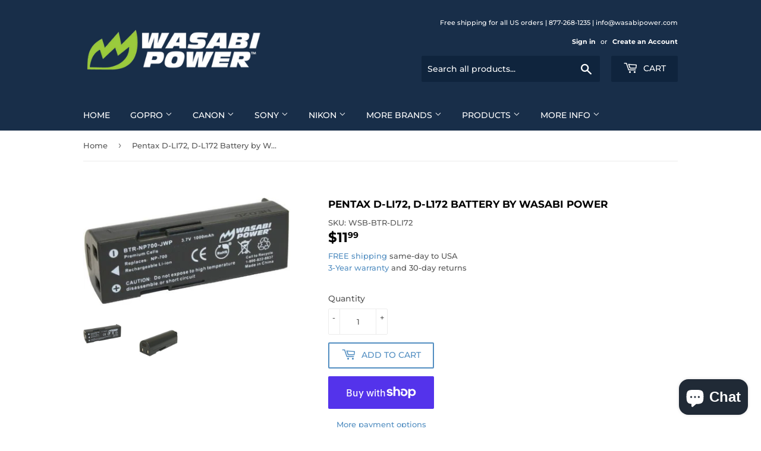

--- FILE ---
content_type: text/html; charset=utf-8
request_url: https://www.wasabipower.com/en-ca/products/wasabi-power-battery-for-pentax-d-li72-d-l172
body_size: 41268
content:
<!doctype html>
<html class="no-touch no-js">
    
<head>
  
  <meta name="google-site-verification" content="y_56V5EZMUtZwJf4pbfn4PyZZpdg7zUBl0QqZxurUe8" />  

  <script>(function(H){H.className=H.className.replace(/\bno-js\b/,'js')})(document.documentElement)</script>
  <!-- Basic page needs ================================================== -->
  <meta charset="utf-8">
  <meta http-equiv="X-UA-Compatible" content="IE=edge,chrome=1">

  
  <link rel="shortcut icon" href="//www.wasabipower.com/cdn/shop/files/favicon-blue-green-32_32x32.png?v=1625153168" type="image/png" />
  

  <!-- Title and description ================================================== -->
  <title>
  Pentax D-LI72, D-L172 Battery by Wasabi Power
  </title>

  
    <meta name="description" content="This battery replaces the Pentax original D-LI72 model batteries. Compatible with the Pentax Optio Z10.">
  

  <!-- Product meta ================================================== -->
  <!-- /snippets/social-meta-tags.liquid -->




<meta property="og:site_name" content="Wasabi Power">
<meta property="og:url" content="https://www.wasabipower.com/en-ca/products/wasabi-power-battery-for-pentax-d-li72-d-l172">
<meta property="og:title" content="Pentax D-LI72, D-L172 Battery by Wasabi Power">
<meta property="og:type" content="product">
<meta property="og:description" content="This battery replaces the Pentax original D-LI72 model batteries. Compatible with the Pentax Optio Z10.">

  <meta property="og:price:amount" content="11.99">
  <meta property="og:price:currency" content="USD">

<meta property="og:image" content="http://www.wasabipower.com/cdn/shop/products/2b0f9759ad9521d46b441c794565b1a9906badb5902ac6b235e362258cda010d_1200x1200.jpg?v=1703098245"><meta property="og:image" content="http://www.wasabipower.com/cdn/shop/products/3e71551903b021952bde30c84ae4f2dbfb0dee35d62d667bc43ecf1459e72d9b_72574d2c-4d65-41f0-ac77-d3fa8b35cd62_1200x1200.jpg?v=1703098227">
<meta property="og:image:secure_url" content="https://www.wasabipower.com/cdn/shop/products/2b0f9759ad9521d46b441c794565b1a9906badb5902ac6b235e362258cda010d_1200x1200.jpg?v=1703098245"><meta property="og:image:secure_url" content="https://www.wasabipower.com/cdn/shop/products/3e71551903b021952bde30c84ae4f2dbfb0dee35d62d667bc43ecf1459e72d9b_72574d2c-4d65-41f0-ac77-d3fa8b35cd62_1200x1200.jpg?v=1703098227">


  <meta name="twitter:site" content="@wasabi_power">

<meta name="twitter:card" content="summary_large_image">
<meta name="twitter:title" content="Pentax D-LI72, D-L172 Battery by Wasabi Power">
<meta name="twitter:description" content="This battery replaces the Pentax original D-LI72 model batteries. Compatible with the Pentax Optio Z10.">


  <!-- Helpers ================================================== -->
  <link rel="canonical" href="https://www.wasabipower.com/en-ca/products/wasabi-power-battery-for-pentax-d-li72-d-l172">
  <meta name="viewport" content="width=device-width,initial-scale=1">

  <!-- CSS ================================================== -->
  <link href="//www.wasabipower.com/cdn/shop/t/57/assets/theme.scss.css?v=76129031971725347571768235180" rel="stylesheet" type="text/css" media="all" />

  <!-- Header hook for plugins ================================================== -->
  <script>window.performance && window.performance.mark && window.performance.mark('shopify.content_for_header.start');</script><meta name="google-site-verification" content="9mxagGQaTyPUBGIZ9G3-3z8krIDELMeYhhs4OgNCoE0">
<meta id="shopify-digital-wallet" name="shopify-digital-wallet" content="/13958225/digital_wallets/dialog">
<meta name="shopify-checkout-api-token" content="65206176b86e85ee46a3c5d2fdcff00d">
<meta id="in-context-paypal-metadata" data-shop-id="13958225" data-venmo-supported="false" data-environment="production" data-locale="en_US" data-paypal-v4="true" data-currency="USD">
<link rel="alternate" hreflang="x-default" href="https://www.wasabipower.com/products/wasabi-power-battery-for-pentax-d-li72-d-l172">
<link rel="alternate" hreflang="en" href="https://www.wasabipower.com/products/wasabi-power-battery-for-pentax-d-li72-d-l172">
<link rel="alternate" hreflang="en-CA" href="https://www.wasabipower.com/en-ca/products/wasabi-power-battery-for-pentax-d-li72-d-l172">
<link rel="alternate" type="application/json+oembed" href="https://www.wasabipower.com/en-ca/products/wasabi-power-battery-for-pentax-d-li72-d-l172.oembed">
<script async="async" src="/checkouts/internal/preloads.js?locale=en-CA"></script>
<link rel="preconnect" href="https://shop.app" crossorigin="anonymous">
<script async="async" src="https://shop.app/checkouts/internal/preloads.js?locale=en-CA&shop_id=13958225" crossorigin="anonymous"></script>
<script id="apple-pay-shop-capabilities" type="application/json">{"shopId":13958225,"countryCode":"US","currencyCode":"USD","merchantCapabilities":["supports3DS"],"merchantId":"gid:\/\/shopify\/Shop\/13958225","merchantName":"Wasabi Power","requiredBillingContactFields":["postalAddress","email","phone"],"requiredShippingContactFields":["postalAddress","email","phone"],"shippingType":"shipping","supportedNetworks":["visa","masterCard","amex","discover","elo","jcb"],"total":{"type":"pending","label":"Wasabi Power","amount":"1.00"},"shopifyPaymentsEnabled":true,"supportsSubscriptions":true}</script>
<script id="shopify-features" type="application/json">{"accessToken":"65206176b86e85ee46a3c5d2fdcff00d","betas":["rich-media-storefront-analytics"],"domain":"www.wasabipower.com","predictiveSearch":true,"shopId":13958225,"locale":"en"}</script>
<script>var Shopify = Shopify || {};
Shopify.shop = "blue-nook.myshopify.com";
Shopify.locale = "en";
Shopify.currency = {"active":"USD","rate":"1.0"};
Shopify.country = "CA";
Shopify.theme = {"name":"Current Theme","id":141558153443,"schema_name":"Supply","schema_version":"9.1.0","theme_store_id":679,"role":"main"};
Shopify.theme.handle = "null";
Shopify.theme.style = {"id":null,"handle":null};
Shopify.cdnHost = "www.wasabipower.com/cdn";
Shopify.routes = Shopify.routes || {};
Shopify.routes.root = "/en-ca/";</script>
<script type="module">!function(o){(o.Shopify=o.Shopify||{}).modules=!0}(window);</script>
<script>!function(o){function n(){var o=[];function n(){o.push(Array.prototype.slice.apply(arguments))}return n.q=o,n}var t=o.Shopify=o.Shopify||{};t.loadFeatures=n(),t.autoloadFeatures=n()}(window);</script>
<script>
  window.ShopifyPay = window.ShopifyPay || {};
  window.ShopifyPay.apiHost = "shop.app\/pay";
  window.ShopifyPay.redirectState = null;
</script>
<script id="shop-js-analytics" type="application/json">{"pageType":"product"}</script>
<script defer="defer" async type="module" src="//www.wasabipower.com/cdn/shopifycloud/shop-js/modules/v2/client.init-shop-cart-sync_C5BV16lS.en.esm.js"></script>
<script defer="defer" async type="module" src="//www.wasabipower.com/cdn/shopifycloud/shop-js/modules/v2/chunk.common_CygWptCX.esm.js"></script>
<script type="module">
  await import("//www.wasabipower.com/cdn/shopifycloud/shop-js/modules/v2/client.init-shop-cart-sync_C5BV16lS.en.esm.js");
await import("//www.wasabipower.com/cdn/shopifycloud/shop-js/modules/v2/chunk.common_CygWptCX.esm.js");

  window.Shopify.SignInWithShop?.initShopCartSync?.({"fedCMEnabled":true,"windoidEnabled":true});

</script>
<script>
  window.Shopify = window.Shopify || {};
  if (!window.Shopify.featureAssets) window.Shopify.featureAssets = {};
  window.Shopify.featureAssets['shop-js'] = {"shop-cart-sync":["modules/v2/client.shop-cart-sync_ZFArdW7E.en.esm.js","modules/v2/chunk.common_CygWptCX.esm.js"],"init-fed-cm":["modules/v2/client.init-fed-cm_CmiC4vf6.en.esm.js","modules/v2/chunk.common_CygWptCX.esm.js"],"shop-button":["modules/v2/client.shop-button_tlx5R9nI.en.esm.js","modules/v2/chunk.common_CygWptCX.esm.js"],"shop-cash-offers":["modules/v2/client.shop-cash-offers_DOA2yAJr.en.esm.js","modules/v2/chunk.common_CygWptCX.esm.js","modules/v2/chunk.modal_D71HUcav.esm.js"],"init-windoid":["modules/v2/client.init-windoid_sURxWdc1.en.esm.js","modules/v2/chunk.common_CygWptCX.esm.js"],"shop-toast-manager":["modules/v2/client.shop-toast-manager_ClPi3nE9.en.esm.js","modules/v2/chunk.common_CygWptCX.esm.js"],"init-shop-email-lookup-coordinator":["modules/v2/client.init-shop-email-lookup-coordinator_B8hsDcYM.en.esm.js","modules/v2/chunk.common_CygWptCX.esm.js"],"init-shop-cart-sync":["modules/v2/client.init-shop-cart-sync_C5BV16lS.en.esm.js","modules/v2/chunk.common_CygWptCX.esm.js"],"avatar":["modules/v2/client.avatar_BTnouDA3.en.esm.js"],"pay-button":["modules/v2/client.pay-button_FdsNuTd3.en.esm.js","modules/v2/chunk.common_CygWptCX.esm.js"],"init-customer-accounts":["modules/v2/client.init-customer-accounts_DxDtT_ad.en.esm.js","modules/v2/client.shop-login-button_C5VAVYt1.en.esm.js","modules/v2/chunk.common_CygWptCX.esm.js","modules/v2/chunk.modal_D71HUcav.esm.js"],"init-shop-for-new-customer-accounts":["modules/v2/client.init-shop-for-new-customer-accounts_ChsxoAhi.en.esm.js","modules/v2/client.shop-login-button_C5VAVYt1.en.esm.js","modules/v2/chunk.common_CygWptCX.esm.js","modules/v2/chunk.modal_D71HUcav.esm.js"],"shop-login-button":["modules/v2/client.shop-login-button_C5VAVYt1.en.esm.js","modules/v2/chunk.common_CygWptCX.esm.js","modules/v2/chunk.modal_D71HUcav.esm.js"],"init-customer-accounts-sign-up":["modules/v2/client.init-customer-accounts-sign-up_CPSyQ0Tj.en.esm.js","modules/v2/client.shop-login-button_C5VAVYt1.en.esm.js","modules/v2/chunk.common_CygWptCX.esm.js","modules/v2/chunk.modal_D71HUcav.esm.js"],"shop-follow-button":["modules/v2/client.shop-follow-button_Cva4Ekp9.en.esm.js","modules/v2/chunk.common_CygWptCX.esm.js","modules/v2/chunk.modal_D71HUcav.esm.js"],"checkout-modal":["modules/v2/client.checkout-modal_BPM8l0SH.en.esm.js","modules/v2/chunk.common_CygWptCX.esm.js","modules/v2/chunk.modal_D71HUcav.esm.js"],"lead-capture":["modules/v2/client.lead-capture_Bi8yE_yS.en.esm.js","modules/v2/chunk.common_CygWptCX.esm.js","modules/v2/chunk.modal_D71HUcav.esm.js"],"shop-login":["modules/v2/client.shop-login_D6lNrXab.en.esm.js","modules/v2/chunk.common_CygWptCX.esm.js","modules/v2/chunk.modal_D71HUcav.esm.js"],"payment-terms":["modules/v2/client.payment-terms_CZxnsJam.en.esm.js","modules/v2/chunk.common_CygWptCX.esm.js","modules/v2/chunk.modal_D71HUcav.esm.js"]};
</script>
<script>(function() {
  var isLoaded = false;
  function asyncLoad() {
    if (isLoaded) return;
    isLoaded = true;
    var urls = ["https:\/\/zooomyapps.com\/backinstock\/ZooomyOrders.js?shop=blue-nook.myshopify.com"];
    for (var i = 0; i < urls.length; i++) {
      var s = document.createElement('script');
      s.type = 'text/javascript';
      s.async = true;
      s.src = urls[i];
      var x = document.getElementsByTagName('script')[0];
      x.parentNode.insertBefore(s, x);
    }
  };
  if(window.attachEvent) {
    window.attachEvent('onload', asyncLoad);
  } else {
    window.addEventListener('load', asyncLoad, false);
  }
})();</script>
<script id="__st">var __st={"a":13958225,"offset":-28800,"reqid":"b26b55c4-8efb-4a98-b90b-ee594960ef6c-1768719304","pageurl":"www.wasabipower.com\/en-ca\/products\/wasabi-power-battery-for-pentax-d-li72-d-l172","u":"2a154961a96a","p":"product","rtyp":"product","rid":2673728094293};</script>
<script>window.ShopifyPaypalV4VisibilityTracking = true;</script>
<script id="captcha-bootstrap">!function(){'use strict';const t='contact',e='account',n='new_comment',o=[[t,t],['blogs',n],['comments',n],[t,'customer']],c=[[e,'customer_login'],[e,'guest_login'],[e,'recover_customer_password'],[e,'create_customer']],r=t=>t.map((([t,e])=>`form[action*='/${t}']:not([data-nocaptcha='true']) input[name='form_type'][value='${e}']`)).join(','),a=t=>()=>t?[...document.querySelectorAll(t)].map((t=>t.form)):[];function s(){const t=[...o],e=r(t);return a(e)}const i='password',u='form_key',d=['recaptcha-v3-token','g-recaptcha-response','h-captcha-response',i],f=()=>{try{return window.sessionStorage}catch{return}},m='__shopify_v',_=t=>t.elements[u];function p(t,e,n=!1){try{const o=window.sessionStorage,c=JSON.parse(o.getItem(e)),{data:r}=function(t){const{data:e,action:n}=t;return t[m]||n?{data:e,action:n}:{data:t,action:n}}(c);for(const[e,n]of Object.entries(r))t.elements[e]&&(t.elements[e].value=n);n&&o.removeItem(e)}catch(o){console.error('form repopulation failed',{error:o})}}const l='form_type',E='cptcha';function T(t){t.dataset[E]=!0}const w=window,h=w.document,L='Shopify',v='ce_forms',y='captcha';let A=!1;((t,e)=>{const n=(g='f06e6c50-85a8-45c8-87d0-21a2b65856fe',I='https://cdn.shopify.com/shopifycloud/storefront-forms-hcaptcha/ce_storefront_forms_captcha_hcaptcha.v1.5.2.iife.js',D={infoText:'Protected by hCaptcha',privacyText:'Privacy',termsText:'Terms'},(t,e,n)=>{const o=w[L][v],c=o.bindForm;if(c)return c(t,g,e,D).then(n);var r;o.q.push([[t,g,e,D],n]),r=I,A||(h.body.append(Object.assign(h.createElement('script'),{id:'captcha-provider',async:!0,src:r})),A=!0)});var g,I,D;w[L]=w[L]||{},w[L][v]=w[L][v]||{},w[L][v].q=[],w[L][y]=w[L][y]||{},w[L][y].protect=function(t,e){n(t,void 0,e),T(t)},Object.freeze(w[L][y]),function(t,e,n,w,h,L){const[v,y,A,g]=function(t,e,n){const i=e?o:[],u=t?c:[],d=[...i,...u],f=r(d),m=r(i),_=r(d.filter((([t,e])=>n.includes(e))));return[a(f),a(m),a(_),s()]}(w,h,L),I=t=>{const e=t.target;return e instanceof HTMLFormElement?e:e&&e.form},D=t=>v().includes(t);t.addEventListener('submit',(t=>{const e=I(t);if(!e)return;const n=D(e)&&!e.dataset.hcaptchaBound&&!e.dataset.recaptchaBound,o=_(e),c=g().includes(e)&&(!o||!o.value);(n||c)&&t.preventDefault(),c&&!n&&(function(t){try{if(!f())return;!function(t){const e=f();if(!e)return;const n=_(t);if(!n)return;const o=n.value;o&&e.removeItem(o)}(t);const e=Array.from(Array(32),(()=>Math.random().toString(36)[2])).join('');!function(t,e){_(t)||t.append(Object.assign(document.createElement('input'),{type:'hidden',name:u})),t.elements[u].value=e}(t,e),function(t,e){const n=f();if(!n)return;const o=[...t.querySelectorAll(`input[type='${i}']`)].map((({name:t})=>t)),c=[...d,...o],r={};for(const[a,s]of new FormData(t).entries())c.includes(a)||(r[a]=s);n.setItem(e,JSON.stringify({[m]:1,action:t.action,data:r}))}(t,e)}catch(e){console.error('failed to persist form',e)}}(e),e.submit())}));const S=(t,e)=>{t&&!t.dataset[E]&&(n(t,e.some((e=>e===t))),T(t))};for(const o of['focusin','change'])t.addEventListener(o,(t=>{const e=I(t);D(e)&&S(e,y())}));const B=e.get('form_key'),M=e.get(l),P=B&&M;t.addEventListener('DOMContentLoaded',(()=>{const t=y();if(P)for(const e of t)e.elements[l].value===M&&p(e,B);[...new Set([...A(),...v().filter((t=>'true'===t.dataset.shopifyCaptcha))])].forEach((e=>S(e,t)))}))}(h,new URLSearchParams(w.location.search),n,t,e,['guest_login'])})(!0,!0)}();</script>
<script integrity="sha256-4kQ18oKyAcykRKYeNunJcIwy7WH5gtpwJnB7kiuLZ1E=" data-source-attribution="shopify.loadfeatures" defer="defer" src="//www.wasabipower.com/cdn/shopifycloud/storefront/assets/storefront/load_feature-a0a9edcb.js" crossorigin="anonymous"></script>
<script crossorigin="anonymous" defer="defer" src="//www.wasabipower.com/cdn/shopifycloud/storefront/assets/shopify_pay/storefront-65b4c6d7.js?v=20250812"></script>
<script data-source-attribution="shopify.dynamic_checkout.dynamic.init">var Shopify=Shopify||{};Shopify.PaymentButton=Shopify.PaymentButton||{isStorefrontPortableWallets:!0,init:function(){window.Shopify.PaymentButton.init=function(){};var t=document.createElement("script");t.src="https://www.wasabipower.com/cdn/shopifycloud/portable-wallets/latest/portable-wallets.en.js",t.type="module",document.head.appendChild(t)}};
</script>
<script data-source-attribution="shopify.dynamic_checkout.buyer_consent">
  function portableWalletsHideBuyerConsent(e){var t=document.getElementById("shopify-buyer-consent"),n=document.getElementById("shopify-subscription-policy-button");t&&n&&(t.classList.add("hidden"),t.setAttribute("aria-hidden","true"),n.removeEventListener("click",e))}function portableWalletsShowBuyerConsent(e){var t=document.getElementById("shopify-buyer-consent"),n=document.getElementById("shopify-subscription-policy-button");t&&n&&(t.classList.remove("hidden"),t.removeAttribute("aria-hidden"),n.addEventListener("click",e))}window.Shopify?.PaymentButton&&(window.Shopify.PaymentButton.hideBuyerConsent=portableWalletsHideBuyerConsent,window.Shopify.PaymentButton.showBuyerConsent=portableWalletsShowBuyerConsent);
</script>
<script>
  function portableWalletsCleanup(e){e&&e.src&&console.error("Failed to load portable wallets script "+e.src);var t=document.querySelectorAll("shopify-accelerated-checkout .shopify-payment-button__skeleton, shopify-accelerated-checkout-cart .wallet-cart-button__skeleton"),e=document.getElementById("shopify-buyer-consent");for(let e=0;e<t.length;e++)t[e].remove();e&&e.remove()}function portableWalletsNotLoadedAsModule(e){e instanceof ErrorEvent&&"string"==typeof e.message&&e.message.includes("import.meta")&&"string"==typeof e.filename&&e.filename.includes("portable-wallets")&&(window.removeEventListener("error",portableWalletsNotLoadedAsModule),window.Shopify.PaymentButton.failedToLoad=e,"loading"===document.readyState?document.addEventListener("DOMContentLoaded",window.Shopify.PaymentButton.init):window.Shopify.PaymentButton.init())}window.addEventListener("error",portableWalletsNotLoadedAsModule);
</script>

<script type="module" src="https://www.wasabipower.com/cdn/shopifycloud/portable-wallets/latest/portable-wallets.en.js" onError="portableWalletsCleanup(this)" crossorigin="anonymous"></script>
<script nomodule>
  document.addEventListener("DOMContentLoaded", portableWalletsCleanup);
</script>

<link id="shopify-accelerated-checkout-styles" rel="stylesheet" media="screen" href="https://www.wasabipower.com/cdn/shopifycloud/portable-wallets/latest/accelerated-checkout-backwards-compat.css" crossorigin="anonymous">
<style id="shopify-accelerated-checkout-cart">
        #shopify-buyer-consent {
  margin-top: 1em;
  display: inline-block;
  width: 100%;
}

#shopify-buyer-consent.hidden {
  display: none;
}

#shopify-subscription-policy-button {
  background: none;
  border: none;
  padding: 0;
  text-decoration: underline;
  font-size: inherit;
  cursor: pointer;
}

#shopify-subscription-policy-button::before {
  box-shadow: none;
}

      </style>

<script>window.performance && window.performance.mark && window.performance.mark('shopify.content_for_header.end');</script>
  

  <script src="//www.wasabipower.com/cdn/shop/t/57/assets/jquery-2.2.3.min.js?v=58211863146907186831721676113" type="text/javascript"></script>

  <script src="//www.wasabipower.com/cdn/shop/t/57/assets/lazysizes.min.js?v=8147953233334221341721676113" async="async"></script>
  <script src="//www.wasabipower.com/cdn/shop/t/57/assets/vendor.js?v=106177282645720727331721676113" defer="defer"></script>
  <script src="//www.wasabipower.com/cdn/shop/t/57/assets/theme.js?v=88090588602936917221721676113" defer="defer"></script>


  
<!-- Start of Judge.me Core -->
<link rel="dns-prefetch" href="https://cdn.judge.me/">
<script data-cfasync='false' class='jdgm-settings-script'>window.jdgmSettings={"pagination":5,"disable_web_reviews":false,"badge_no_review_text":"No reviews","badge_n_reviews_text":"{{ n }} review/reviews","badge_star_color":"#ffc900","hide_badge_preview_if_no_reviews":true,"badge_hide_text":false,"enforce_center_preview_badge":false,"widget_title":"Customer Reviews","widget_open_form_text":"Write a review","widget_close_form_text":"Cancel review","widget_refresh_page_text":"Refresh page","widget_summary_text":"Based on {{ number_of_reviews }} review/reviews","widget_no_review_text":"Be the first to write a review","widget_name_field_text":"Display name","widget_verified_name_field_text":"Verified Name (public)","widget_name_placeholder_text":"Display name","widget_required_field_error_text":"This field is required.","widget_email_field_text":"Email address","widget_verified_email_field_text":"Verified Email (private, can not be edited)","widget_email_placeholder_text":"Your email address","widget_email_field_error_text":"Please enter a valid email address.","widget_rating_field_text":"Rating","widget_review_title_field_text":"Review Title","widget_review_title_placeholder_text":"Give your review a title","widget_review_body_field_text":"Review content","widget_review_body_placeholder_text":"Start writing here...","widget_pictures_field_text":"Picture/Video (optional)","widget_submit_review_text":"Submit Review","widget_submit_verified_review_text":"Submit Verified Review","widget_submit_success_msg_with_auto_publish":"Thank you! Please refresh the page in a few moments to see your review. You can remove or edit your review by logging into \u003ca href='https://judge.me/login' target='_blank' rel='nofollow noopener'\u003eJudge.me\u003c/a\u003e","widget_submit_success_msg_no_auto_publish":"Thank you! Your review will be published as soon as it is approved by the shop admin. You can remove or edit your review by logging into \u003ca href='https://judge.me/login' target='_blank' rel='nofollow noopener'\u003eJudge.me\u003c/a\u003e","widget_show_default_reviews_out_of_total_text":"Showing {{ n_reviews_shown }} out of {{ n_reviews }} reviews.","widget_show_all_link_text":"Show all","widget_show_less_link_text":"Show less","widget_author_said_text":"{{ reviewer_name }} said:","widget_days_text":"{{ n }} days ago","widget_weeks_text":"{{ n }} week/weeks ago","widget_months_text":"{{ n }} month/months ago","widget_years_text":"{{ n }} year/years ago","widget_yesterday_text":"Yesterday","widget_today_text":"Today","widget_replied_text":"\u003e\u003e {{ shop_name }} replied:","widget_read_more_text":"Read more","widget_reviewer_name_as_initial":"","widget_rating_filter_color":"#fbcd0a","widget_rating_filter_see_all_text":"See all reviews","widget_sorting_most_recent_text":"Most Recent","widget_sorting_highest_rating_text":"Highest Rating","widget_sorting_lowest_rating_text":"Lowest Rating","widget_sorting_with_pictures_text":"Only Pictures","widget_sorting_most_helpful_text":"Most Helpful","widget_open_question_form_text":"Ask a question","widget_reviews_subtab_text":"Reviews","widget_questions_subtab_text":"Questions","widget_question_label_text":"Question","widget_answer_label_text":"Answer","widget_question_placeholder_text":"Write your question here","widget_submit_question_text":"Submit Question","widget_question_submit_success_text":"Thank you for your question! We will notify you once it gets answered.","widget_star_color":"#ffc900","verified_badge_text":"Verified","verified_badge_bg_color":"","verified_badge_text_color":"","verified_badge_placement":"left-of-reviewer-name","widget_review_max_height":"","widget_hide_border":false,"widget_social_share":false,"widget_thumb":false,"widget_review_location_show":false,"widget_location_format":"","all_reviews_include_out_of_store_products":true,"all_reviews_out_of_store_text":"(out of store)","all_reviews_pagination":100,"all_reviews_product_name_prefix_text":"about","enable_review_pictures":false,"enable_question_anwser":false,"widget_theme":"default","review_date_format":"mm/dd/yyyy","default_sort_method":"most-recent","widget_product_reviews_subtab_text":"Product Reviews","widget_shop_reviews_subtab_text":"Shop Reviews","widget_other_products_reviews_text":"Reviews for other products","widget_store_reviews_subtab_text":"Store reviews","widget_no_store_reviews_text":"This store hasn't received any reviews yet","widget_web_restriction_product_reviews_text":"This product hasn't received any reviews yet","widget_no_items_text":"No items found","widget_show_more_text":"Show more","widget_write_a_store_review_text":"Write a Store Review","widget_other_languages_heading":"Reviews in Other Languages","widget_translate_review_text":"Translate review to {{ language }}","widget_translating_review_text":"Translating...","widget_show_original_translation_text":"Show original ({{ language }})","widget_translate_review_failed_text":"Review couldn't be translated.","widget_translate_review_retry_text":"Retry","widget_translate_review_try_again_later_text":"Try again later","show_product_url_for_grouped_product":false,"widget_sorting_pictures_first_text":"Pictures First","show_pictures_on_all_rev_page_mobile":false,"show_pictures_on_all_rev_page_desktop":false,"floating_tab_hide_mobile_install_preference":false,"floating_tab_button_name":"★ Reviews","floating_tab_title":"Let customers speak for us","floating_tab_button_color":"","floating_tab_button_background_color":"","floating_tab_url":"","floating_tab_url_enabled":false,"floating_tab_tab_style":"text","all_reviews_text_badge_text":"Customers rate us {{ shop.metafields.judgeme.all_reviews_rating | round: 1 }}/5 based on {{ shop.metafields.judgeme.all_reviews_count }} reviews.","all_reviews_text_badge_text_branded_style":"{{ shop.metafields.judgeme.all_reviews_rating | round: 1 }} out of 5 stars based on {{ shop.metafields.judgeme.all_reviews_count }} reviews","is_all_reviews_text_badge_a_link":false,"show_stars_for_all_reviews_text_badge":false,"all_reviews_text_badge_url":"","all_reviews_text_style":"text","all_reviews_text_color_style":"judgeme_brand_color","all_reviews_text_color":"#108474","all_reviews_text_show_jm_brand":true,"featured_carousel_show_header":true,"featured_carousel_title":"What customers are saying","testimonials_carousel_title":"Customers are saying","videos_carousel_title":"Real customer stories","cards_carousel_title":"Customers are saying","featured_carousel_count_text":"{{ n }} reviews","featured_carousel_add_link_to_all_reviews_page":false,"featured_carousel_url":"","featured_carousel_show_images":true,"featured_carousel_autoslide_interval":5,"featured_carousel_arrows_on_the_sides":false,"featured_carousel_height":250,"featured_carousel_width":80,"featured_carousel_image_size":0,"featured_carousel_image_height":250,"featured_carousel_arrow_color":"#eeeeee","verified_count_badge_style":"vintage","verified_count_badge_orientation":"horizontal","verified_count_badge_color_style":"judgeme_brand_color","verified_count_badge_color":"#108474","is_verified_count_badge_a_link":false,"verified_count_badge_url":"","verified_count_badge_show_jm_brand":true,"widget_rating_preset_default":5,"widget_first_sub_tab":"product-reviews","widget_show_histogram":true,"widget_histogram_use_custom_color":false,"widget_pagination_use_custom_color":false,"widget_star_use_custom_color":true,"widget_verified_badge_use_custom_color":false,"widget_write_review_use_custom_color":false,"picture_reminder_submit_button":"Upload Pictures","enable_review_videos":false,"mute_video_by_default":false,"widget_sorting_videos_first_text":"Videos First","widget_review_pending_text":"Pending","featured_carousel_items_for_large_screen":3,"social_share_options_order":"Facebook,Twitter","remove_microdata_snippet":false,"disable_json_ld":false,"enable_json_ld_products":false,"preview_badge_show_question_text":false,"preview_badge_no_question_text":"No questions","preview_badge_n_question_text":"{{ number_of_questions }} question/questions","qa_badge_show_icon":false,"qa_badge_position":"same-row","remove_judgeme_branding":false,"widget_add_search_bar":false,"widget_search_bar_placeholder":"Search","widget_sorting_verified_only_text":"Verified only","featured_carousel_theme":"compact","featured_carousel_show_rating":true,"featured_carousel_show_title":true,"featured_carousel_show_body":true,"featured_carousel_show_date":false,"featured_carousel_show_reviewer":true,"featured_carousel_show_product":false,"featured_carousel_header_background_color":"#108474","featured_carousel_header_text_color":"#ffffff","featured_carousel_name_product_separator":"reviewed","featured_carousel_full_star_background":"#108474","featured_carousel_empty_star_background":"#dadada","featured_carousel_vertical_theme_background":"#f9fafb","featured_carousel_verified_badge_enable":false,"featured_carousel_verified_badge_color":"#108474","featured_carousel_border_style":"round","featured_carousel_review_line_length_limit":3,"featured_carousel_more_reviews_button_text":"Read more reviews","featured_carousel_view_product_button_text":"View product","all_reviews_page_load_reviews_on":"scroll","all_reviews_page_load_more_text":"Load More Reviews","disable_fb_tab_reviews":false,"enable_ajax_cdn_cache":false,"widget_public_name_text":"displayed publicly like","default_reviewer_name":"John Smith","default_reviewer_name_has_non_latin":true,"widget_reviewer_anonymous":"Anonymous","medals_widget_title":"Judge.me Review Medals","medals_widget_background_color":"#f9fafb","medals_widget_position":"footer_all_pages","medals_widget_border_color":"#f9fafb","medals_widget_verified_text_position":"left","medals_widget_use_monochromatic_version":false,"medals_widget_elements_color":"#108474","show_reviewer_avatar":true,"widget_invalid_yt_video_url_error_text":"Not a YouTube video URL","widget_max_length_field_error_text":"Please enter no more than {0} characters.","widget_show_country_flag":false,"widget_show_collected_via_shop_app":true,"widget_verified_by_shop_badge_style":"light","widget_verified_by_shop_text":"Verified by Shop","widget_show_photo_gallery":false,"widget_load_with_code_splitting":true,"widget_ugc_install_preference":false,"widget_ugc_title":"Made by us, Shared by you","widget_ugc_subtitle":"Tag us to see your picture featured in our page","widget_ugc_arrows_color":"#ffffff","widget_ugc_primary_button_text":"Buy Now","widget_ugc_primary_button_background_color":"#108474","widget_ugc_primary_button_text_color":"#ffffff","widget_ugc_primary_button_border_width":"0","widget_ugc_primary_button_border_style":"none","widget_ugc_primary_button_border_color":"#108474","widget_ugc_primary_button_border_radius":"25","widget_ugc_secondary_button_text":"Load More","widget_ugc_secondary_button_background_color":"#ffffff","widget_ugc_secondary_button_text_color":"#108474","widget_ugc_secondary_button_border_width":"2","widget_ugc_secondary_button_border_style":"solid","widget_ugc_secondary_button_border_color":"#108474","widget_ugc_secondary_button_border_radius":"25","widget_ugc_reviews_button_text":"View Reviews","widget_ugc_reviews_button_background_color":"#ffffff","widget_ugc_reviews_button_text_color":"#108474","widget_ugc_reviews_button_border_width":"2","widget_ugc_reviews_button_border_style":"solid","widget_ugc_reviews_button_border_color":"#108474","widget_ugc_reviews_button_border_radius":"25","widget_ugc_reviews_button_link_to":"judgeme-reviews-page","widget_ugc_show_post_date":true,"widget_ugc_max_width":"800","widget_rating_metafield_value_type":true,"widget_primary_color":"#108474","widget_enable_secondary_color":false,"widget_secondary_color":"#edf5f5","widget_summary_average_rating_text":"{{ average_rating }} out of 5","widget_media_grid_title":"Customer photos \u0026 videos","widget_media_grid_see_more_text":"See more","widget_round_style":false,"widget_show_product_medals":true,"widget_verified_by_judgeme_text":"Verified by Judge.me","widget_show_store_medals":true,"widget_verified_by_judgeme_text_in_store_medals":"Verified by Judge.me","widget_media_field_exceed_quantity_message":"Sorry, we can only accept {{ max_media }} for one review.","widget_media_field_exceed_limit_message":"{{ file_name }} is too large, please select a {{ media_type }} less than {{ size_limit }}MB.","widget_review_submitted_text":"Review Submitted!","widget_question_submitted_text":"Question Submitted!","widget_close_form_text_question":"Cancel","widget_write_your_answer_here_text":"Write your answer here","widget_enabled_branded_link":true,"widget_show_collected_by_judgeme":true,"widget_reviewer_name_color":"","widget_write_review_text_color":"","widget_write_review_bg_color":"","widget_collected_by_judgeme_text":"collected by Judge.me","widget_pagination_type":"standard","widget_load_more_text":"Load More","widget_load_more_color":"#108474","widget_full_review_text":"Full Review","widget_read_more_reviews_text":"Read More Reviews","widget_read_questions_text":"Read Questions","widget_questions_and_answers_text":"Questions \u0026 Answers","widget_verified_by_text":"Verified by","widget_verified_text":"Verified","widget_number_of_reviews_text":"{{ number_of_reviews }} reviews","widget_back_button_text":"Back","widget_next_button_text":"Next","widget_custom_forms_filter_button":"Filters","custom_forms_style":"vertical","widget_show_review_information":false,"how_reviews_are_collected":"How reviews are collected?","widget_show_review_keywords":false,"widget_gdpr_statement":"How we use your data: We'll only contact you about the review you left, and only if necessary. By submitting your review, you agree to Judge.me's \u003ca href='https://judge.me/terms' target='_blank' rel='nofollow noopener'\u003eterms\u003c/a\u003e, \u003ca href='https://judge.me/privacy' target='_blank' rel='nofollow noopener'\u003eprivacy\u003c/a\u003e and \u003ca href='https://judge.me/content-policy' target='_blank' rel='nofollow noopener'\u003econtent\u003c/a\u003e policies.","widget_multilingual_sorting_enabled":false,"widget_translate_review_content_enabled":false,"widget_translate_review_content_method":"manual","popup_widget_review_selection":"automatically_with_pictures","popup_widget_round_border_style":true,"popup_widget_show_title":true,"popup_widget_show_body":true,"popup_widget_show_reviewer":false,"popup_widget_show_product":true,"popup_widget_show_pictures":true,"popup_widget_use_review_picture":true,"popup_widget_show_on_home_page":true,"popup_widget_show_on_product_page":true,"popup_widget_show_on_collection_page":true,"popup_widget_show_on_cart_page":true,"popup_widget_position":"bottom_left","popup_widget_first_review_delay":5,"popup_widget_duration":5,"popup_widget_interval":5,"popup_widget_review_count":5,"popup_widget_hide_on_mobile":true,"review_snippet_widget_round_border_style":true,"review_snippet_widget_card_color":"#FFFFFF","review_snippet_widget_slider_arrows_background_color":"#FFFFFF","review_snippet_widget_slider_arrows_color":"#000000","review_snippet_widget_star_color":"#108474","show_product_variant":false,"all_reviews_product_variant_label_text":"Variant: ","widget_show_verified_branding":false,"widget_ai_summary_title":"Customers say","widget_ai_summary_disclaimer":"AI-powered review summary based on recent customer reviews","widget_show_ai_summary":false,"widget_show_ai_summary_bg":false,"widget_show_review_title_input":true,"redirect_reviewers_invited_via_email":"review_widget","request_store_review_after_product_review":false,"request_review_other_products_in_order":false,"review_form_color_scheme":"default","review_form_corner_style":"square","review_form_star_color":{},"review_form_text_color":"#333333","review_form_background_color":"#ffffff","review_form_field_background_color":"#fafafa","review_form_button_color":{},"review_form_button_text_color":"#ffffff","review_form_modal_overlay_color":"#000000","review_content_screen_title_text":"How would you rate this product?","review_content_introduction_text":"We would love it if you would share a bit about your experience.","store_review_form_title_text":"How would you rate this store?","store_review_form_introduction_text":"We would love it if you would share a bit about your experience.","show_review_guidance_text":true,"one_star_review_guidance_text":"Poor","five_star_review_guidance_text":"Great","customer_information_screen_title_text":"About you","customer_information_introduction_text":"Please tell us more about you.","custom_questions_screen_title_text":"Your experience in more detail","custom_questions_introduction_text":"Here are a few questions to help us understand more about your experience.","review_submitted_screen_title_text":"Thanks for your review!","review_submitted_screen_thank_you_text":"We are processing it and it will appear on the store soon.","review_submitted_screen_email_verification_text":"Please confirm your email by clicking the link we just sent you. This helps us keep reviews authentic.","review_submitted_request_store_review_text":"Would you like to share your experience of shopping with us?","review_submitted_review_other_products_text":"Would you like to review these products?","store_review_screen_title_text":"Would you like to share your experience of shopping with us?","store_review_introduction_text":"We value your feedback and use it to improve. Please share any thoughts or suggestions you have.","reviewer_media_screen_title_picture_text":"Share a picture","reviewer_media_introduction_picture_text":"Upload a photo to support your review.","reviewer_media_screen_title_video_text":"Share a video","reviewer_media_introduction_video_text":"Upload a video to support your review.","reviewer_media_screen_title_picture_or_video_text":"Share a picture or video","reviewer_media_introduction_picture_or_video_text":"Upload a photo or video to support your review.","reviewer_media_youtube_url_text":"Paste your Youtube URL here","advanced_settings_next_step_button_text":"Next","advanced_settings_close_review_button_text":"Close","modal_write_review_flow":false,"write_review_flow_required_text":"Required","write_review_flow_privacy_message_text":"We respect your privacy.","write_review_flow_anonymous_text":"Post review as anonymous","write_review_flow_visibility_text":"This won't be visible to other customers.","write_review_flow_multiple_selection_help_text":"Select as many as you like","write_review_flow_single_selection_help_text":"Select one option","write_review_flow_required_field_error_text":"This field is required","write_review_flow_invalid_email_error_text":"Please enter a valid email address","write_review_flow_max_length_error_text":"Max. {{ max_length }} characters.","write_review_flow_media_upload_text":"\u003cb\u003eClick to upload\u003c/b\u003e or drag and drop","write_review_flow_gdpr_statement":"We'll only contact you about your review if necessary. By submitting your review, you agree to our \u003ca href='https://judge.me/terms' target='_blank' rel='nofollow noopener'\u003eterms and conditions\u003c/a\u003e and \u003ca href='https://judge.me/privacy' target='_blank' rel='nofollow noopener'\u003eprivacy policy\u003c/a\u003e.","rating_only_reviews_enabled":false,"show_negative_reviews_help_screen":false,"new_review_flow_help_screen_rating_threshold":3,"negative_review_resolution_screen_title_text":"Tell us more","negative_review_resolution_text":"Your experience matters to us. If there were issues with your purchase, we're here to help. Feel free to reach out to us, we'd love the opportunity to make things right.","negative_review_resolution_button_text":"Contact us","negative_review_resolution_proceed_with_review_text":"Leave a review","negative_review_resolution_subject":"Issue with purchase from {{ shop_name }}.{{ order_name }}","preview_badge_collection_page_install_status":false,"widget_review_custom_css":"","preview_badge_custom_css":"","preview_badge_stars_count":"5-stars","featured_carousel_custom_css":"","floating_tab_custom_css":"","all_reviews_widget_custom_css":"","medals_widget_custom_css":"","verified_badge_custom_css":"","all_reviews_text_custom_css":"","transparency_badges_collected_via_store_invite":false,"transparency_badges_from_another_provider":false,"transparency_badges_collected_from_store_visitor":false,"transparency_badges_collected_by_verified_review_provider":false,"transparency_badges_earned_reward":false,"transparency_badges_collected_via_store_invite_text":"Review collected via store invitation","transparency_badges_from_another_provider_text":"Review collected from another provider","transparency_badges_collected_from_store_visitor_text":"Review collected from a store visitor","transparency_badges_written_in_google_text":"Review written in Google","transparency_badges_written_in_etsy_text":"Review written in Etsy","transparency_badges_written_in_shop_app_text":"Review written in Shop App","transparency_badges_earned_reward_text":"Review earned a reward for future purchase","product_review_widget_per_page":10,"widget_store_review_label_text":"Review about the store","checkout_comment_extension_title_on_product_page":"Customer Comments","checkout_comment_extension_num_latest_comment_show":5,"checkout_comment_extension_format":"name_and_timestamp","checkout_comment_customer_name":"last_initial","checkout_comment_comment_notification":true,"preview_badge_collection_page_install_preference":true,"preview_badge_home_page_install_preference":false,"preview_badge_product_page_install_preference":true,"review_widget_install_preference":"","review_carousel_install_preference":false,"floating_reviews_tab_install_preference":"none","verified_reviews_count_badge_install_preference":false,"all_reviews_text_install_preference":false,"review_widget_best_location":true,"judgeme_medals_install_preference":false,"review_widget_revamp_enabled":false,"review_widget_qna_enabled":false,"review_widget_header_theme":"minimal","review_widget_widget_title_enabled":true,"review_widget_header_text_size":"medium","review_widget_header_text_weight":"regular","review_widget_average_rating_style":"compact","review_widget_bar_chart_enabled":true,"review_widget_bar_chart_type":"numbers","review_widget_bar_chart_style":"standard","review_widget_expanded_media_gallery_enabled":false,"review_widget_reviews_section_theme":"standard","review_widget_image_style":"thumbnails","review_widget_review_image_ratio":"square","review_widget_stars_size":"medium","review_widget_verified_badge":"standard_text","review_widget_review_title_text_size":"medium","review_widget_review_text_size":"medium","review_widget_review_text_length":"medium","review_widget_number_of_columns_desktop":3,"review_widget_carousel_transition_speed":5,"review_widget_custom_questions_answers_display":"always","review_widget_button_text_color":"#FFFFFF","review_widget_text_color":"#000000","review_widget_lighter_text_color":"#7B7B7B","review_widget_corner_styling":"soft","review_widget_review_word_singular":"review","review_widget_review_word_plural":"reviews","review_widget_voting_label":"Helpful?","review_widget_shop_reply_label":"Reply from {{ shop_name }}:","review_widget_filters_title":"Filters","qna_widget_question_word_singular":"Question","qna_widget_question_word_plural":"Questions","qna_widget_answer_reply_label":"Answer from {{ answerer_name }}:","qna_content_screen_title_text":"Ask a question about this product","qna_widget_question_required_field_error_text":"Please enter your question.","qna_widget_flow_gdpr_statement":"We'll only contact you about your question if necessary. By submitting your question, you agree to our \u003ca href='https://judge.me/terms' target='_blank' rel='nofollow noopener'\u003eterms and conditions\u003c/a\u003e and \u003ca href='https://judge.me/privacy' target='_blank' rel='nofollow noopener'\u003eprivacy policy\u003c/a\u003e.","qna_widget_question_submitted_text":"Thanks for your question!","qna_widget_close_form_text_question":"Close","qna_widget_question_submit_success_text":"We’ll notify you by email when your question is answered.","all_reviews_widget_v2025_enabled":false,"all_reviews_widget_v2025_header_theme":"default","all_reviews_widget_v2025_widget_title_enabled":true,"all_reviews_widget_v2025_header_text_size":"medium","all_reviews_widget_v2025_header_text_weight":"regular","all_reviews_widget_v2025_average_rating_style":"compact","all_reviews_widget_v2025_bar_chart_enabled":true,"all_reviews_widget_v2025_bar_chart_type":"numbers","all_reviews_widget_v2025_bar_chart_style":"standard","all_reviews_widget_v2025_expanded_media_gallery_enabled":false,"all_reviews_widget_v2025_show_store_medals":true,"all_reviews_widget_v2025_show_photo_gallery":true,"all_reviews_widget_v2025_show_review_keywords":false,"all_reviews_widget_v2025_show_ai_summary":false,"all_reviews_widget_v2025_show_ai_summary_bg":false,"all_reviews_widget_v2025_add_search_bar":false,"all_reviews_widget_v2025_default_sort_method":"most-recent","all_reviews_widget_v2025_reviews_per_page":10,"all_reviews_widget_v2025_reviews_section_theme":"default","all_reviews_widget_v2025_image_style":"thumbnails","all_reviews_widget_v2025_review_image_ratio":"square","all_reviews_widget_v2025_stars_size":"medium","all_reviews_widget_v2025_verified_badge":"bold_badge","all_reviews_widget_v2025_review_title_text_size":"medium","all_reviews_widget_v2025_review_text_size":"medium","all_reviews_widget_v2025_review_text_length":"medium","all_reviews_widget_v2025_number_of_columns_desktop":3,"all_reviews_widget_v2025_carousel_transition_speed":5,"all_reviews_widget_v2025_custom_questions_answers_display":"always","all_reviews_widget_v2025_show_product_variant":false,"all_reviews_widget_v2025_show_reviewer_avatar":true,"all_reviews_widget_v2025_reviewer_name_as_initial":"","all_reviews_widget_v2025_review_location_show":false,"all_reviews_widget_v2025_location_format":"","all_reviews_widget_v2025_show_country_flag":false,"all_reviews_widget_v2025_verified_by_shop_badge_style":"light","all_reviews_widget_v2025_social_share":false,"all_reviews_widget_v2025_social_share_options_order":"Facebook,Twitter,LinkedIn,Pinterest","all_reviews_widget_v2025_pagination_type":"standard","all_reviews_widget_v2025_button_text_color":"#FFFFFF","all_reviews_widget_v2025_text_color":"#000000","all_reviews_widget_v2025_lighter_text_color":"#7B7B7B","all_reviews_widget_v2025_corner_styling":"soft","all_reviews_widget_v2025_title":"Customer reviews","all_reviews_widget_v2025_ai_summary_title":"Customers say about this store","all_reviews_widget_v2025_no_review_text":"Be the first to write a review","platform":"shopify","branding_url":"https://app.judge.me/reviews/stores/www.wasabipower.com","branding_text":"Powered by Judge.me","locale":"en","reply_name":"Wasabi Power","widget_version":"3.0","footer":true,"autopublish":true,"review_dates":true,"enable_custom_form":false,"shop_use_review_site":true,"shop_locale":"en","enable_multi_locales_translations":false,"show_review_title_input":true,"review_verification_email_status":"always","can_be_branded":true,"reply_name_text":"Wasabi Power"};</script> <style class='jdgm-settings-style'>.jdgm-xx{left:0}:root{--jdgm-primary-color: #108474;--jdgm-secondary-color: rgba(16,132,116,0.1);--jdgm-star-color: #ffc900;--jdgm-write-review-text-color: white;--jdgm-write-review-bg-color: #108474;--jdgm-paginate-color: #108474;--jdgm-border-radius: 0;--jdgm-reviewer-name-color: #108474}.jdgm-histogram__bar-content{background-color:#108474}.jdgm-rev[data-verified-buyer=true] .jdgm-rev__icon.jdgm-rev__icon:after,.jdgm-rev__buyer-badge.jdgm-rev__buyer-badge{color:white;background-color:#108474}.jdgm-review-widget--small .jdgm-gallery.jdgm-gallery .jdgm-gallery__thumbnail-link:nth-child(8) .jdgm-gallery__thumbnail-wrapper.jdgm-gallery__thumbnail-wrapper:before{content:"See more"}@media only screen and (min-width: 768px){.jdgm-gallery.jdgm-gallery .jdgm-gallery__thumbnail-link:nth-child(8) .jdgm-gallery__thumbnail-wrapper.jdgm-gallery__thumbnail-wrapper:before{content:"See more"}}.jdgm-preview-badge .jdgm-star.jdgm-star{color:#ffc900}.jdgm-prev-badge[data-average-rating='0.00']{display:none !important}.jdgm-author-all-initials{display:none !important}.jdgm-author-last-initial{display:none !important}.jdgm-rev-widg__title{visibility:hidden}.jdgm-rev-widg__summary-text{visibility:hidden}.jdgm-prev-badge__text{visibility:hidden}.jdgm-rev__prod-link-prefix:before{content:'about'}.jdgm-rev__variant-label:before{content:'Variant: '}.jdgm-rev__out-of-store-text:before{content:'(out of store)'}@media only screen and (min-width: 768px){.jdgm-rev__pics .jdgm-rev_all-rev-page-picture-separator,.jdgm-rev__pics .jdgm-rev__product-picture{display:none}}@media only screen and (max-width: 768px){.jdgm-rev__pics .jdgm-rev_all-rev-page-picture-separator,.jdgm-rev__pics .jdgm-rev__product-picture{display:none}}.jdgm-preview-badge[data-template="index"]{display:none !important}.jdgm-verified-count-badget[data-from-snippet="true"]{display:none !important}.jdgm-carousel-wrapper[data-from-snippet="true"]{display:none !important}.jdgm-all-reviews-text[data-from-snippet="true"]{display:none !important}.jdgm-medals-section[data-from-snippet="true"]{display:none !important}.jdgm-ugc-media-wrapper[data-from-snippet="true"]{display:none !important}.jdgm-rev__transparency-badge[data-badge-type="review_collected_via_store_invitation"]{display:none !important}.jdgm-rev__transparency-badge[data-badge-type="review_collected_from_another_provider"]{display:none !important}.jdgm-rev__transparency-badge[data-badge-type="review_collected_from_store_visitor"]{display:none !important}.jdgm-rev__transparency-badge[data-badge-type="review_written_in_etsy"]{display:none !important}.jdgm-rev__transparency-badge[data-badge-type="review_written_in_google_business"]{display:none !important}.jdgm-rev__transparency-badge[data-badge-type="review_written_in_shop_app"]{display:none !important}.jdgm-rev__transparency-badge[data-badge-type="review_earned_for_future_purchase"]{display:none !important}.jdgm-review-snippet-widget .jdgm-rev-snippet-widget__cards-container .jdgm-rev-snippet-card{border-radius:8px;background:#fff}.jdgm-review-snippet-widget .jdgm-rev-snippet-widget__cards-container .jdgm-rev-snippet-card__rev-rating .jdgm-star{color:#108474}.jdgm-review-snippet-widget .jdgm-rev-snippet-widget__prev-btn,.jdgm-review-snippet-widget .jdgm-rev-snippet-widget__next-btn{border-radius:50%;background:#fff}.jdgm-review-snippet-widget .jdgm-rev-snippet-widget__prev-btn>svg,.jdgm-review-snippet-widget .jdgm-rev-snippet-widget__next-btn>svg{fill:#000}.jdgm-full-rev-modal.rev-snippet-widget .jm-mfp-container .jm-mfp-content,.jdgm-full-rev-modal.rev-snippet-widget .jm-mfp-container .jdgm-full-rev__icon,.jdgm-full-rev-modal.rev-snippet-widget .jm-mfp-container .jdgm-full-rev__pic-img,.jdgm-full-rev-modal.rev-snippet-widget .jm-mfp-container .jdgm-full-rev__reply{border-radius:8px}.jdgm-full-rev-modal.rev-snippet-widget .jm-mfp-container .jdgm-full-rev[data-verified-buyer="true"] .jdgm-full-rev__icon::after{border-radius:8px}.jdgm-full-rev-modal.rev-snippet-widget .jm-mfp-container .jdgm-full-rev .jdgm-rev__buyer-badge{border-radius:calc( 8px / 2 )}.jdgm-full-rev-modal.rev-snippet-widget .jm-mfp-container .jdgm-full-rev .jdgm-full-rev__replier::before{content:'Wasabi Power'}.jdgm-full-rev-modal.rev-snippet-widget .jm-mfp-container .jdgm-full-rev .jdgm-full-rev__product-button{border-radius:calc( 8px * 6 )}
</style> <style class='jdgm-settings-style'></style>

  
  
  
  <style class='jdgm-miracle-styles'>
  @-webkit-keyframes jdgm-spin{0%{-webkit-transform:rotate(0deg);-ms-transform:rotate(0deg);transform:rotate(0deg)}100%{-webkit-transform:rotate(359deg);-ms-transform:rotate(359deg);transform:rotate(359deg)}}@keyframes jdgm-spin{0%{-webkit-transform:rotate(0deg);-ms-transform:rotate(0deg);transform:rotate(0deg)}100%{-webkit-transform:rotate(359deg);-ms-transform:rotate(359deg);transform:rotate(359deg)}}@font-face{font-family:'JudgemeStar';src:url("[data-uri]") format("woff");font-weight:normal;font-style:normal}.jdgm-star{font-family:'JudgemeStar';display:inline !important;text-decoration:none !important;padding:0 4px 0 0 !important;margin:0 !important;font-weight:bold;opacity:1;-webkit-font-smoothing:antialiased;-moz-osx-font-smoothing:grayscale}.jdgm-star:hover{opacity:1}.jdgm-star:last-of-type{padding:0 !important}.jdgm-star.jdgm--on:before{content:"\e000"}.jdgm-star.jdgm--off:before{content:"\e001"}.jdgm-star.jdgm--half:before{content:"\e002"}.jdgm-widget *{margin:0;line-height:1.4;-webkit-box-sizing:border-box;-moz-box-sizing:border-box;box-sizing:border-box;-webkit-overflow-scrolling:touch}.jdgm-hidden{display:none !important;visibility:hidden !important}.jdgm-temp-hidden{display:none}.jdgm-spinner{width:40px;height:40px;margin:auto;border-radius:50%;border-top:2px solid #eee;border-right:2px solid #eee;border-bottom:2px solid #eee;border-left:2px solid #ccc;-webkit-animation:jdgm-spin 0.8s infinite linear;animation:jdgm-spin 0.8s infinite linear}.jdgm-prev-badge{display:block !important}

</style>


  
  
   


<script data-cfasync='false' class='jdgm-script'>
!function(e){window.jdgm=window.jdgm||{},jdgm.CDN_HOST="https://cdn.judge.me/",
jdgm.docReady=function(d){(e.attachEvent?"complete"===e.readyState:"loading"!==e.readyState)?
setTimeout(d,0):e.addEventListener("DOMContentLoaded",d)},jdgm.loadCSS=function(d,t,o,s){
!o&&jdgm.loadCSS.requestedUrls.indexOf(d)>=0||(jdgm.loadCSS.requestedUrls.push(d),
(s=e.createElement("link")).rel="stylesheet",s.class="jdgm-stylesheet",s.media="nope!",
s.href=d,s.onload=function(){this.media="all",t&&setTimeout(t)},e.body.appendChild(s))},
jdgm.loadCSS.requestedUrls=[],jdgm.docReady(function(){(window.jdgmLoadCSS||e.querySelectorAll(
".jdgm-widget, .jdgm-all-reviews-page").length>0)&&(jdgmSettings.widget_load_with_code_splitting?
parseFloat(jdgmSettings.widget_version)>=3?jdgm.loadCSS(jdgm.CDN_HOST+"widget_v3/base.css"):
jdgm.loadCSS(jdgm.CDN_HOST+"widget/base.css"):jdgm.loadCSS(jdgm.CDN_HOST+"shopify_v2.css"))})}(document);
</script>
<script async data-cfasync="false" type="text/javascript" src="https://cdn.judge.me/loader.js"></script>

<noscript><link rel="stylesheet" type="text/css" media="all" href="https://cdn.judge.me/shopify_v2.css"></noscript>
<!-- End of Judge.me Core -->


  





  
  
	<!-- Reddit Pixel -->
	<script>
	!function(w,d){if(!w.rdt){var p=w.rdt=function(){p.sendEvent?p.sendEvent.apply(p,arguments):p.callQueue.push(arguments)};p.callQueue=[];var t=d.createElement("script");t.src="https://www.redditstatic.com/ads/pixel.js",t.async=!0;var s=d.getElementsByTagName("script")[0];s.parentNode.insertBefore(t,s)}}(window,document);rdt('init','t2_90y68ted');rdt('track', 'PageVisit');
	</script>
	<!-- DO NOT MODIFY -->
	<!-- End Reddit Pixel -->

  
<!-- BEGIN app block: shopify://apps/uppromote-affiliate/blocks/core-script/64c32457-930d-4cb9-9641-e24c0d9cf1f4 --><!-- BEGIN app snippet: core-metafields-setting --><!--suppress ES6ConvertVarToLetConst -->
<script type="application/json" id="core-uppromote-settings">{"app_env":{"env":"production"}}</script>
<script type="application/json" id="core-uppromote-cart">{"note":null,"attributes":{},"original_total_price":0,"total_price":0,"total_discount":0,"total_weight":0.0,"item_count":0,"items":[],"requires_shipping":false,"currency":"USD","items_subtotal_price":0,"cart_level_discount_applications":[],"checkout_charge_amount":0}</script>
<script id="core-uppromote-quick-store-tracking-vars">
    function getDocumentContext(){const{href:a,hash:b,host:c,hostname:d,origin:e,pathname:f,port:g,protocol:h,search:i}=window.location,j=document.referrer,k=document.characterSet,l=document.title;return{location:{href:a,hash:b,host:c,hostname:d,origin:e,pathname:f,port:g,protocol:h,search:i},referrer:j||document.location.href,characterSet:k,title:l}}function getNavigatorContext(){const{language:a,cookieEnabled:b,languages:c,userAgent:d}=navigator;return{language:a,cookieEnabled:b,languages:c,userAgent:d}}function getWindowContext(){const{innerHeight:a,innerWidth:b,outerHeight:c,outerWidth:d,origin:e,screen:{height:j,width:k},screenX:f,screenY:g,scrollX:h,scrollY:i}=window;return{innerHeight:a,innerWidth:b,outerHeight:c,outerWidth:d,origin:e,screen:{screenHeight:j,screenWidth:k},screenX:f,screenY:g,scrollX:h,scrollY:i,location:getDocumentContext().location}}function getContext(){return{document:getDocumentContext(),navigator:getNavigatorContext(),window:getWindowContext()}}
    if (window.location.href.includes('?sca_ref=')) {
        localStorage.setItem('__up_lastViewedPageContext', JSON.stringify({
            context: getContext(),
            timestamp: new Date().toISOString(),
        }))
    }
</script>

<script id="core-uppromote-setting-booster">
    var UpPromoteCoreSettings = JSON.parse(document.getElementById('core-uppromote-settings').textContent)
    UpPromoteCoreSettings.currentCart = JSON.parse(document.getElementById('core-uppromote-cart')?.textContent || '{}')
    const idToClean = ['core-uppromote-settings', 'core-uppromote-cart', 'core-uppromote-setting-booster', 'core-uppromote-quick-store-tracking-vars']
    idToClean.forEach(id => {
        document.getElementById(id)?.remove()
    })
</script>
<!-- END app snippet -->


<!-- END app block --><!-- BEGIN app block: shopify://apps/judge-me-reviews/blocks/judgeme_core/61ccd3b1-a9f2-4160-9fe9-4fec8413e5d8 --><!-- Start of Judge.me Core -->






<link rel="dns-prefetch" href="https://cdnwidget.judge.me">
<link rel="dns-prefetch" href="https://cdn.judge.me">
<link rel="dns-prefetch" href="https://cdn1.judge.me">
<link rel="dns-prefetch" href="https://api.judge.me">

<script data-cfasync='false' class='jdgm-settings-script'>window.jdgmSettings={"pagination":5,"disable_web_reviews":false,"badge_no_review_text":"No reviews","badge_n_reviews_text":"{{ n }} review/reviews","badge_star_color":"#ffc900","hide_badge_preview_if_no_reviews":true,"badge_hide_text":false,"enforce_center_preview_badge":false,"widget_title":"Customer Reviews","widget_open_form_text":"Write a review","widget_close_form_text":"Cancel review","widget_refresh_page_text":"Refresh page","widget_summary_text":"Based on {{ number_of_reviews }} review/reviews","widget_no_review_text":"Be the first to write a review","widget_name_field_text":"Display name","widget_verified_name_field_text":"Verified Name (public)","widget_name_placeholder_text":"Display name","widget_required_field_error_text":"This field is required.","widget_email_field_text":"Email address","widget_verified_email_field_text":"Verified Email (private, can not be edited)","widget_email_placeholder_text":"Your email address","widget_email_field_error_text":"Please enter a valid email address.","widget_rating_field_text":"Rating","widget_review_title_field_text":"Review Title","widget_review_title_placeholder_text":"Give your review a title","widget_review_body_field_text":"Review content","widget_review_body_placeholder_text":"Start writing here...","widget_pictures_field_text":"Picture/Video (optional)","widget_submit_review_text":"Submit Review","widget_submit_verified_review_text":"Submit Verified Review","widget_submit_success_msg_with_auto_publish":"Thank you! Please refresh the page in a few moments to see your review. You can remove or edit your review by logging into \u003ca href='https://judge.me/login' target='_blank' rel='nofollow noopener'\u003eJudge.me\u003c/a\u003e","widget_submit_success_msg_no_auto_publish":"Thank you! Your review will be published as soon as it is approved by the shop admin. You can remove or edit your review by logging into \u003ca href='https://judge.me/login' target='_blank' rel='nofollow noopener'\u003eJudge.me\u003c/a\u003e","widget_show_default_reviews_out_of_total_text":"Showing {{ n_reviews_shown }} out of {{ n_reviews }} reviews.","widget_show_all_link_text":"Show all","widget_show_less_link_text":"Show less","widget_author_said_text":"{{ reviewer_name }} said:","widget_days_text":"{{ n }} days ago","widget_weeks_text":"{{ n }} week/weeks ago","widget_months_text":"{{ n }} month/months ago","widget_years_text":"{{ n }} year/years ago","widget_yesterday_text":"Yesterday","widget_today_text":"Today","widget_replied_text":"\u003e\u003e {{ shop_name }} replied:","widget_read_more_text":"Read more","widget_reviewer_name_as_initial":"","widget_rating_filter_color":"#fbcd0a","widget_rating_filter_see_all_text":"See all reviews","widget_sorting_most_recent_text":"Most Recent","widget_sorting_highest_rating_text":"Highest Rating","widget_sorting_lowest_rating_text":"Lowest Rating","widget_sorting_with_pictures_text":"Only Pictures","widget_sorting_most_helpful_text":"Most Helpful","widget_open_question_form_text":"Ask a question","widget_reviews_subtab_text":"Reviews","widget_questions_subtab_text":"Questions","widget_question_label_text":"Question","widget_answer_label_text":"Answer","widget_question_placeholder_text":"Write your question here","widget_submit_question_text":"Submit Question","widget_question_submit_success_text":"Thank you for your question! We will notify you once it gets answered.","widget_star_color":"#ffc900","verified_badge_text":"Verified","verified_badge_bg_color":"","verified_badge_text_color":"","verified_badge_placement":"left-of-reviewer-name","widget_review_max_height":"","widget_hide_border":false,"widget_social_share":false,"widget_thumb":false,"widget_review_location_show":false,"widget_location_format":"","all_reviews_include_out_of_store_products":true,"all_reviews_out_of_store_text":"(out of store)","all_reviews_pagination":100,"all_reviews_product_name_prefix_text":"about","enable_review_pictures":false,"enable_question_anwser":false,"widget_theme":"default","review_date_format":"mm/dd/yyyy","default_sort_method":"most-recent","widget_product_reviews_subtab_text":"Product Reviews","widget_shop_reviews_subtab_text":"Shop Reviews","widget_other_products_reviews_text":"Reviews for other products","widget_store_reviews_subtab_text":"Store reviews","widget_no_store_reviews_text":"This store hasn't received any reviews yet","widget_web_restriction_product_reviews_text":"This product hasn't received any reviews yet","widget_no_items_text":"No items found","widget_show_more_text":"Show more","widget_write_a_store_review_text":"Write a Store Review","widget_other_languages_heading":"Reviews in Other Languages","widget_translate_review_text":"Translate review to {{ language }}","widget_translating_review_text":"Translating...","widget_show_original_translation_text":"Show original ({{ language }})","widget_translate_review_failed_text":"Review couldn't be translated.","widget_translate_review_retry_text":"Retry","widget_translate_review_try_again_later_text":"Try again later","show_product_url_for_grouped_product":false,"widget_sorting_pictures_first_text":"Pictures First","show_pictures_on_all_rev_page_mobile":false,"show_pictures_on_all_rev_page_desktop":false,"floating_tab_hide_mobile_install_preference":false,"floating_tab_button_name":"★ Reviews","floating_tab_title":"Let customers speak for us","floating_tab_button_color":"","floating_tab_button_background_color":"","floating_tab_url":"","floating_tab_url_enabled":false,"floating_tab_tab_style":"text","all_reviews_text_badge_text":"Customers rate us {{ shop.metafields.judgeme.all_reviews_rating | round: 1 }}/5 based on {{ shop.metafields.judgeme.all_reviews_count }} reviews.","all_reviews_text_badge_text_branded_style":"{{ shop.metafields.judgeme.all_reviews_rating | round: 1 }} out of 5 stars based on {{ shop.metafields.judgeme.all_reviews_count }} reviews","is_all_reviews_text_badge_a_link":false,"show_stars_for_all_reviews_text_badge":false,"all_reviews_text_badge_url":"","all_reviews_text_style":"text","all_reviews_text_color_style":"judgeme_brand_color","all_reviews_text_color":"#108474","all_reviews_text_show_jm_brand":true,"featured_carousel_show_header":true,"featured_carousel_title":"What customers are saying","testimonials_carousel_title":"Customers are saying","videos_carousel_title":"Real customer stories","cards_carousel_title":"Customers are saying","featured_carousel_count_text":"{{ n }} reviews","featured_carousel_add_link_to_all_reviews_page":false,"featured_carousel_url":"","featured_carousel_show_images":true,"featured_carousel_autoslide_interval":5,"featured_carousel_arrows_on_the_sides":false,"featured_carousel_height":250,"featured_carousel_width":80,"featured_carousel_image_size":0,"featured_carousel_image_height":250,"featured_carousel_arrow_color":"#eeeeee","verified_count_badge_style":"vintage","verified_count_badge_orientation":"horizontal","verified_count_badge_color_style":"judgeme_brand_color","verified_count_badge_color":"#108474","is_verified_count_badge_a_link":false,"verified_count_badge_url":"","verified_count_badge_show_jm_brand":true,"widget_rating_preset_default":5,"widget_first_sub_tab":"product-reviews","widget_show_histogram":true,"widget_histogram_use_custom_color":false,"widget_pagination_use_custom_color":false,"widget_star_use_custom_color":true,"widget_verified_badge_use_custom_color":false,"widget_write_review_use_custom_color":false,"picture_reminder_submit_button":"Upload Pictures","enable_review_videos":false,"mute_video_by_default":false,"widget_sorting_videos_first_text":"Videos First","widget_review_pending_text":"Pending","featured_carousel_items_for_large_screen":3,"social_share_options_order":"Facebook,Twitter","remove_microdata_snippet":false,"disable_json_ld":false,"enable_json_ld_products":false,"preview_badge_show_question_text":false,"preview_badge_no_question_text":"No questions","preview_badge_n_question_text":"{{ number_of_questions }} question/questions","qa_badge_show_icon":false,"qa_badge_position":"same-row","remove_judgeme_branding":false,"widget_add_search_bar":false,"widget_search_bar_placeholder":"Search","widget_sorting_verified_only_text":"Verified only","featured_carousel_theme":"compact","featured_carousel_show_rating":true,"featured_carousel_show_title":true,"featured_carousel_show_body":true,"featured_carousel_show_date":false,"featured_carousel_show_reviewer":true,"featured_carousel_show_product":false,"featured_carousel_header_background_color":"#108474","featured_carousel_header_text_color":"#ffffff","featured_carousel_name_product_separator":"reviewed","featured_carousel_full_star_background":"#108474","featured_carousel_empty_star_background":"#dadada","featured_carousel_vertical_theme_background":"#f9fafb","featured_carousel_verified_badge_enable":false,"featured_carousel_verified_badge_color":"#108474","featured_carousel_border_style":"round","featured_carousel_review_line_length_limit":3,"featured_carousel_more_reviews_button_text":"Read more reviews","featured_carousel_view_product_button_text":"View product","all_reviews_page_load_reviews_on":"scroll","all_reviews_page_load_more_text":"Load More Reviews","disable_fb_tab_reviews":false,"enable_ajax_cdn_cache":false,"widget_public_name_text":"displayed publicly like","default_reviewer_name":"John Smith","default_reviewer_name_has_non_latin":true,"widget_reviewer_anonymous":"Anonymous","medals_widget_title":"Judge.me Review Medals","medals_widget_background_color":"#f9fafb","medals_widget_position":"footer_all_pages","medals_widget_border_color":"#f9fafb","medals_widget_verified_text_position":"left","medals_widget_use_monochromatic_version":false,"medals_widget_elements_color":"#108474","show_reviewer_avatar":true,"widget_invalid_yt_video_url_error_text":"Not a YouTube video URL","widget_max_length_field_error_text":"Please enter no more than {0} characters.","widget_show_country_flag":false,"widget_show_collected_via_shop_app":true,"widget_verified_by_shop_badge_style":"light","widget_verified_by_shop_text":"Verified by Shop","widget_show_photo_gallery":false,"widget_load_with_code_splitting":true,"widget_ugc_install_preference":false,"widget_ugc_title":"Made by us, Shared by you","widget_ugc_subtitle":"Tag us to see your picture featured in our page","widget_ugc_arrows_color":"#ffffff","widget_ugc_primary_button_text":"Buy Now","widget_ugc_primary_button_background_color":"#108474","widget_ugc_primary_button_text_color":"#ffffff","widget_ugc_primary_button_border_width":"0","widget_ugc_primary_button_border_style":"none","widget_ugc_primary_button_border_color":"#108474","widget_ugc_primary_button_border_radius":"25","widget_ugc_secondary_button_text":"Load More","widget_ugc_secondary_button_background_color":"#ffffff","widget_ugc_secondary_button_text_color":"#108474","widget_ugc_secondary_button_border_width":"2","widget_ugc_secondary_button_border_style":"solid","widget_ugc_secondary_button_border_color":"#108474","widget_ugc_secondary_button_border_radius":"25","widget_ugc_reviews_button_text":"View Reviews","widget_ugc_reviews_button_background_color":"#ffffff","widget_ugc_reviews_button_text_color":"#108474","widget_ugc_reviews_button_border_width":"2","widget_ugc_reviews_button_border_style":"solid","widget_ugc_reviews_button_border_color":"#108474","widget_ugc_reviews_button_border_radius":"25","widget_ugc_reviews_button_link_to":"judgeme-reviews-page","widget_ugc_show_post_date":true,"widget_ugc_max_width":"800","widget_rating_metafield_value_type":true,"widget_primary_color":"#108474","widget_enable_secondary_color":false,"widget_secondary_color":"#edf5f5","widget_summary_average_rating_text":"{{ average_rating }} out of 5","widget_media_grid_title":"Customer photos \u0026 videos","widget_media_grid_see_more_text":"See more","widget_round_style":false,"widget_show_product_medals":true,"widget_verified_by_judgeme_text":"Verified by Judge.me","widget_show_store_medals":true,"widget_verified_by_judgeme_text_in_store_medals":"Verified by Judge.me","widget_media_field_exceed_quantity_message":"Sorry, we can only accept {{ max_media }} for one review.","widget_media_field_exceed_limit_message":"{{ file_name }} is too large, please select a {{ media_type }} less than {{ size_limit }}MB.","widget_review_submitted_text":"Review Submitted!","widget_question_submitted_text":"Question Submitted!","widget_close_form_text_question":"Cancel","widget_write_your_answer_here_text":"Write your answer here","widget_enabled_branded_link":true,"widget_show_collected_by_judgeme":true,"widget_reviewer_name_color":"","widget_write_review_text_color":"","widget_write_review_bg_color":"","widget_collected_by_judgeme_text":"collected by Judge.me","widget_pagination_type":"standard","widget_load_more_text":"Load More","widget_load_more_color":"#108474","widget_full_review_text":"Full Review","widget_read_more_reviews_text":"Read More Reviews","widget_read_questions_text":"Read Questions","widget_questions_and_answers_text":"Questions \u0026 Answers","widget_verified_by_text":"Verified by","widget_verified_text":"Verified","widget_number_of_reviews_text":"{{ number_of_reviews }} reviews","widget_back_button_text":"Back","widget_next_button_text":"Next","widget_custom_forms_filter_button":"Filters","custom_forms_style":"vertical","widget_show_review_information":false,"how_reviews_are_collected":"How reviews are collected?","widget_show_review_keywords":false,"widget_gdpr_statement":"How we use your data: We'll only contact you about the review you left, and only if necessary. By submitting your review, you agree to Judge.me's \u003ca href='https://judge.me/terms' target='_blank' rel='nofollow noopener'\u003eterms\u003c/a\u003e, \u003ca href='https://judge.me/privacy' target='_blank' rel='nofollow noopener'\u003eprivacy\u003c/a\u003e and \u003ca href='https://judge.me/content-policy' target='_blank' rel='nofollow noopener'\u003econtent\u003c/a\u003e policies.","widget_multilingual_sorting_enabled":false,"widget_translate_review_content_enabled":false,"widget_translate_review_content_method":"manual","popup_widget_review_selection":"automatically_with_pictures","popup_widget_round_border_style":true,"popup_widget_show_title":true,"popup_widget_show_body":true,"popup_widget_show_reviewer":false,"popup_widget_show_product":true,"popup_widget_show_pictures":true,"popup_widget_use_review_picture":true,"popup_widget_show_on_home_page":true,"popup_widget_show_on_product_page":true,"popup_widget_show_on_collection_page":true,"popup_widget_show_on_cart_page":true,"popup_widget_position":"bottom_left","popup_widget_first_review_delay":5,"popup_widget_duration":5,"popup_widget_interval":5,"popup_widget_review_count":5,"popup_widget_hide_on_mobile":true,"review_snippet_widget_round_border_style":true,"review_snippet_widget_card_color":"#FFFFFF","review_snippet_widget_slider_arrows_background_color":"#FFFFFF","review_snippet_widget_slider_arrows_color":"#000000","review_snippet_widget_star_color":"#108474","show_product_variant":false,"all_reviews_product_variant_label_text":"Variant: ","widget_show_verified_branding":false,"widget_ai_summary_title":"Customers say","widget_ai_summary_disclaimer":"AI-powered review summary based on recent customer reviews","widget_show_ai_summary":false,"widget_show_ai_summary_bg":false,"widget_show_review_title_input":true,"redirect_reviewers_invited_via_email":"review_widget","request_store_review_after_product_review":false,"request_review_other_products_in_order":false,"review_form_color_scheme":"default","review_form_corner_style":"square","review_form_star_color":{},"review_form_text_color":"#333333","review_form_background_color":"#ffffff","review_form_field_background_color":"#fafafa","review_form_button_color":{},"review_form_button_text_color":"#ffffff","review_form_modal_overlay_color":"#000000","review_content_screen_title_text":"How would you rate this product?","review_content_introduction_text":"We would love it if you would share a bit about your experience.","store_review_form_title_text":"How would you rate this store?","store_review_form_introduction_text":"We would love it if you would share a bit about your experience.","show_review_guidance_text":true,"one_star_review_guidance_text":"Poor","five_star_review_guidance_text":"Great","customer_information_screen_title_text":"About you","customer_information_introduction_text":"Please tell us more about you.","custom_questions_screen_title_text":"Your experience in more detail","custom_questions_introduction_text":"Here are a few questions to help us understand more about your experience.","review_submitted_screen_title_text":"Thanks for your review!","review_submitted_screen_thank_you_text":"We are processing it and it will appear on the store soon.","review_submitted_screen_email_verification_text":"Please confirm your email by clicking the link we just sent you. This helps us keep reviews authentic.","review_submitted_request_store_review_text":"Would you like to share your experience of shopping with us?","review_submitted_review_other_products_text":"Would you like to review these products?","store_review_screen_title_text":"Would you like to share your experience of shopping with us?","store_review_introduction_text":"We value your feedback and use it to improve. Please share any thoughts or suggestions you have.","reviewer_media_screen_title_picture_text":"Share a picture","reviewer_media_introduction_picture_text":"Upload a photo to support your review.","reviewer_media_screen_title_video_text":"Share a video","reviewer_media_introduction_video_text":"Upload a video to support your review.","reviewer_media_screen_title_picture_or_video_text":"Share a picture or video","reviewer_media_introduction_picture_or_video_text":"Upload a photo or video to support your review.","reviewer_media_youtube_url_text":"Paste your Youtube URL here","advanced_settings_next_step_button_text":"Next","advanced_settings_close_review_button_text":"Close","modal_write_review_flow":false,"write_review_flow_required_text":"Required","write_review_flow_privacy_message_text":"We respect your privacy.","write_review_flow_anonymous_text":"Post review as anonymous","write_review_flow_visibility_text":"This won't be visible to other customers.","write_review_flow_multiple_selection_help_text":"Select as many as you like","write_review_flow_single_selection_help_text":"Select one option","write_review_flow_required_field_error_text":"This field is required","write_review_flow_invalid_email_error_text":"Please enter a valid email address","write_review_flow_max_length_error_text":"Max. {{ max_length }} characters.","write_review_flow_media_upload_text":"\u003cb\u003eClick to upload\u003c/b\u003e or drag and drop","write_review_flow_gdpr_statement":"We'll only contact you about your review if necessary. By submitting your review, you agree to our \u003ca href='https://judge.me/terms' target='_blank' rel='nofollow noopener'\u003eterms and conditions\u003c/a\u003e and \u003ca href='https://judge.me/privacy' target='_blank' rel='nofollow noopener'\u003eprivacy policy\u003c/a\u003e.","rating_only_reviews_enabled":false,"show_negative_reviews_help_screen":false,"new_review_flow_help_screen_rating_threshold":3,"negative_review_resolution_screen_title_text":"Tell us more","negative_review_resolution_text":"Your experience matters to us. If there were issues with your purchase, we're here to help. Feel free to reach out to us, we'd love the opportunity to make things right.","negative_review_resolution_button_text":"Contact us","negative_review_resolution_proceed_with_review_text":"Leave a review","negative_review_resolution_subject":"Issue with purchase from {{ shop_name }}.{{ order_name }}","preview_badge_collection_page_install_status":false,"widget_review_custom_css":"","preview_badge_custom_css":"","preview_badge_stars_count":"5-stars","featured_carousel_custom_css":"","floating_tab_custom_css":"","all_reviews_widget_custom_css":"","medals_widget_custom_css":"","verified_badge_custom_css":"","all_reviews_text_custom_css":"","transparency_badges_collected_via_store_invite":false,"transparency_badges_from_another_provider":false,"transparency_badges_collected_from_store_visitor":false,"transparency_badges_collected_by_verified_review_provider":false,"transparency_badges_earned_reward":false,"transparency_badges_collected_via_store_invite_text":"Review collected via store invitation","transparency_badges_from_another_provider_text":"Review collected from another provider","transparency_badges_collected_from_store_visitor_text":"Review collected from a store visitor","transparency_badges_written_in_google_text":"Review written in Google","transparency_badges_written_in_etsy_text":"Review written in Etsy","transparency_badges_written_in_shop_app_text":"Review written in Shop App","transparency_badges_earned_reward_text":"Review earned a reward for future purchase","product_review_widget_per_page":10,"widget_store_review_label_text":"Review about the store","checkout_comment_extension_title_on_product_page":"Customer Comments","checkout_comment_extension_num_latest_comment_show":5,"checkout_comment_extension_format":"name_and_timestamp","checkout_comment_customer_name":"last_initial","checkout_comment_comment_notification":true,"preview_badge_collection_page_install_preference":true,"preview_badge_home_page_install_preference":false,"preview_badge_product_page_install_preference":true,"review_widget_install_preference":"","review_carousel_install_preference":false,"floating_reviews_tab_install_preference":"none","verified_reviews_count_badge_install_preference":false,"all_reviews_text_install_preference":false,"review_widget_best_location":true,"judgeme_medals_install_preference":false,"review_widget_revamp_enabled":false,"review_widget_qna_enabled":false,"review_widget_header_theme":"minimal","review_widget_widget_title_enabled":true,"review_widget_header_text_size":"medium","review_widget_header_text_weight":"regular","review_widget_average_rating_style":"compact","review_widget_bar_chart_enabled":true,"review_widget_bar_chart_type":"numbers","review_widget_bar_chart_style":"standard","review_widget_expanded_media_gallery_enabled":false,"review_widget_reviews_section_theme":"standard","review_widget_image_style":"thumbnails","review_widget_review_image_ratio":"square","review_widget_stars_size":"medium","review_widget_verified_badge":"standard_text","review_widget_review_title_text_size":"medium","review_widget_review_text_size":"medium","review_widget_review_text_length":"medium","review_widget_number_of_columns_desktop":3,"review_widget_carousel_transition_speed":5,"review_widget_custom_questions_answers_display":"always","review_widget_button_text_color":"#FFFFFF","review_widget_text_color":"#000000","review_widget_lighter_text_color":"#7B7B7B","review_widget_corner_styling":"soft","review_widget_review_word_singular":"review","review_widget_review_word_plural":"reviews","review_widget_voting_label":"Helpful?","review_widget_shop_reply_label":"Reply from {{ shop_name }}:","review_widget_filters_title":"Filters","qna_widget_question_word_singular":"Question","qna_widget_question_word_plural":"Questions","qna_widget_answer_reply_label":"Answer from {{ answerer_name }}:","qna_content_screen_title_text":"Ask a question about this product","qna_widget_question_required_field_error_text":"Please enter your question.","qna_widget_flow_gdpr_statement":"We'll only contact you about your question if necessary. By submitting your question, you agree to our \u003ca href='https://judge.me/terms' target='_blank' rel='nofollow noopener'\u003eterms and conditions\u003c/a\u003e and \u003ca href='https://judge.me/privacy' target='_blank' rel='nofollow noopener'\u003eprivacy policy\u003c/a\u003e.","qna_widget_question_submitted_text":"Thanks for your question!","qna_widget_close_form_text_question":"Close","qna_widget_question_submit_success_text":"We’ll notify you by email when your question is answered.","all_reviews_widget_v2025_enabled":false,"all_reviews_widget_v2025_header_theme":"default","all_reviews_widget_v2025_widget_title_enabled":true,"all_reviews_widget_v2025_header_text_size":"medium","all_reviews_widget_v2025_header_text_weight":"regular","all_reviews_widget_v2025_average_rating_style":"compact","all_reviews_widget_v2025_bar_chart_enabled":true,"all_reviews_widget_v2025_bar_chart_type":"numbers","all_reviews_widget_v2025_bar_chart_style":"standard","all_reviews_widget_v2025_expanded_media_gallery_enabled":false,"all_reviews_widget_v2025_show_store_medals":true,"all_reviews_widget_v2025_show_photo_gallery":true,"all_reviews_widget_v2025_show_review_keywords":false,"all_reviews_widget_v2025_show_ai_summary":false,"all_reviews_widget_v2025_show_ai_summary_bg":false,"all_reviews_widget_v2025_add_search_bar":false,"all_reviews_widget_v2025_default_sort_method":"most-recent","all_reviews_widget_v2025_reviews_per_page":10,"all_reviews_widget_v2025_reviews_section_theme":"default","all_reviews_widget_v2025_image_style":"thumbnails","all_reviews_widget_v2025_review_image_ratio":"square","all_reviews_widget_v2025_stars_size":"medium","all_reviews_widget_v2025_verified_badge":"bold_badge","all_reviews_widget_v2025_review_title_text_size":"medium","all_reviews_widget_v2025_review_text_size":"medium","all_reviews_widget_v2025_review_text_length":"medium","all_reviews_widget_v2025_number_of_columns_desktop":3,"all_reviews_widget_v2025_carousel_transition_speed":5,"all_reviews_widget_v2025_custom_questions_answers_display":"always","all_reviews_widget_v2025_show_product_variant":false,"all_reviews_widget_v2025_show_reviewer_avatar":true,"all_reviews_widget_v2025_reviewer_name_as_initial":"","all_reviews_widget_v2025_review_location_show":false,"all_reviews_widget_v2025_location_format":"","all_reviews_widget_v2025_show_country_flag":false,"all_reviews_widget_v2025_verified_by_shop_badge_style":"light","all_reviews_widget_v2025_social_share":false,"all_reviews_widget_v2025_social_share_options_order":"Facebook,Twitter,LinkedIn,Pinterest","all_reviews_widget_v2025_pagination_type":"standard","all_reviews_widget_v2025_button_text_color":"#FFFFFF","all_reviews_widget_v2025_text_color":"#000000","all_reviews_widget_v2025_lighter_text_color":"#7B7B7B","all_reviews_widget_v2025_corner_styling":"soft","all_reviews_widget_v2025_title":"Customer reviews","all_reviews_widget_v2025_ai_summary_title":"Customers say about this store","all_reviews_widget_v2025_no_review_text":"Be the first to write a review","platform":"shopify","branding_url":"https://app.judge.me/reviews/stores/www.wasabipower.com","branding_text":"Powered by Judge.me","locale":"en","reply_name":"Wasabi Power","widget_version":"3.0","footer":true,"autopublish":true,"review_dates":true,"enable_custom_form":false,"shop_use_review_site":true,"shop_locale":"en","enable_multi_locales_translations":false,"show_review_title_input":true,"review_verification_email_status":"always","can_be_branded":true,"reply_name_text":"Wasabi Power"};</script> <style class='jdgm-settings-style'>.jdgm-xx{left:0}:root{--jdgm-primary-color: #108474;--jdgm-secondary-color: rgba(16,132,116,0.1);--jdgm-star-color: #ffc900;--jdgm-write-review-text-color: white;--jdgm-write-review-bg-color: #108474;--jdgm-paginate-color: #108474;--jdgm-border-radius: 0;--jdgm-reviewer-name-color: #108474}.jdgm-histogram__bar-content{background-color:#108474}.jdgm-rev[data-verified-buyer=true] .jdgm-rev__icon.jdgm-rev__icon:after,.jdgm-rev__buyer-badge.jdgm-rev__buyer-badge{color:white;background-color:#108474}.jdgm-review-widget--small .jdgm-gallery.jdgm-gallery .jdgm-gallery__thumbnail-link:nth-child(8) .jdgm-gallery__thumbnail-wrapper.jdgm-gallery__thumbnail-wrapper:before{content:"See more"}@media only screen and (min-width: 768px){.jdgm-gallery.jdgm-gallery .jdgm-gallery__thumbnail-link:nth-child(8) .jdgm-gallery__thumbnail-wrapper.jdgm-gallery__thumbnail-wrapper:before{content:"See more"}}.jdgm-preview-badge .jdgm-star.jdgm-star{color:#ffc900}.jdgm-prev-badge[data-average-rating='0.00']{display:none !important}.jdgm-author-all-initials{display:none !important}.jdgm-author-last-initial{display:none !important}.jdgm-rev-widg__title{visibility:hidden}.jdgm-rev-widg__summary-text{visibility:hidden}.jdgm-prev-badge__text{visibility:hidden}.jdgm-rev__prod-link-prefix:before{content:'about'}.jdgm-rev__variant-label:before{content:'Variant: '}.jdgm-rev__out-of-store-text:before{content:'(out of store)'}@media only screen and (min-width: 768px){.jdgm-rev__pics .jdgm-rev_all-rev-page-picture-separator,.jdgm-rev__pics .jdgm-rev__product-picture{display:none}}@media only screen and (max-width: 768px){.jdgm-rev__pics .jdgm-rev_all-rev-page-picture-separator,.jdgm-rev__pics .jdgm-rev__product-picture{display:none}}.jdgm-preview-badge[data-template="index"]{display:none !important}.jdgm-verified-count-badget[data-from-snippet="true"]{display:none !important}.jdgm-carousel-wrapper[data-from-snippet="true"]{display:none !important}.jdgm-all-reviews-text[data-from-snippet="true"]{display:none !important}.jdgm-medals-section[data-from-snippet="true"]{display:none !important}.jdgm-ugc-media-wrapper[data-from-snippet="true"]{display:none !important}.jdgm-rev__transparency-badge[data-badge-type="review_collected_via_store_invitation"]{display:none !important}.jdgm-rev__transparency-badge[data-badge-type="review_collected_from_another_provider"]{display:none !important}.jdgm-rev__transparency-badge[data-badge-type="review_collected_from_store_visitor"]{display:none !important}.jdgm-rev__transparency-badge[data-badge-type="review_written_in_etsy"]{display:none !important}.jdgm-rev__transparency-badge[data-badge-type="review_written_in_google_business"]{display:none !important}.jdgm-rev__transparency-badge[data-badge-type="review_written_in_shop_app"]{display:none !important}.jdgm-rev__transparency-badge[data-badge-type="review_earned_for_future_purchase"]{display:none !important}.jdgm-review-snippet-widget .jdgm-rev-snippet-widget__cards-container .jdgm-rev-snippet-card{border-radius:8px;background:#fff}.jdgm-review-snippet-widget .jdgm-rev-snippet-widget__cards-container .jdgm-rev-snippet-card__rev-rating .jdgm-star{color:#108474}.jdgm-review-snippet-widget .jdgm-rev-snippet-widget__prev-btn,.jdgm-review-snippet-widget .jdgm-rev-snippet-widget__next-btn{border-radius:50%;background:#fff}.jdgm-review-snippet-widget .jdgm-rev-snippet-widget__prev-btn>svg,.jdgm-review-snippet-widget .jdgm-rev-snippet-widget__next-btn>svg{fill:#000}.jdgm-full-rev-modal.rev-snippet-widget .jm-mfp-container .jm-mfp-content,.jdgm-full-rev-modal.rev-snippet-widget .jm-mfp-container .jdgm-full-rev__icon,.jdgm-full-rev-modal.rev-snippet-widget .jm-mfp-container .jdgm-full-rev__pic-img,.jdgm-full-rev-modal.rev-snippet-widget .jm-mfp-container .jdgm-full-rev__reply{border-radius:8px}.jdgm-full-rev-modal.rev-snippet-widget .jm-mfp-container .jdgm-full-rev[data-verified-buyer="true"] .jdgm-full-rev__icon::after{border-radius:8px}.jdgm-full-rev-modal.rev-snippet-widget .jm-mfp-container .jdgm-full-rev .jdgm-rev__buyer-badge{border-radius:calc( 8px / 2 )}.jdgm-full-rev-modal.rev-snippet-widget .jm-mfp-container .jdgm-full-rev .jdgm-full-rev__replier::before{content:'Wasabi Power'}.jdgm-full-rev-modal.rev-snippet-widget .jm-mfp-container .jdgm-full-rev .jdgm-full-rev__product-button{border-radius:calc( 8px * 6 )}
</style> <style class='jdgm-settings-style'></style>

  
  
  
  <style class='jdgm-miracle-styles'>
  @-webkit-keyframes jdgm-spin{0%{-webkit-transform:rotate(0deg);-ms-transform:rotate(0deg);transform:rotate(0deg)}100%{-webkit-transform:rotate(359deg);-ms-transform:rotate(359deg);transform:rotate(359deg)}}@keyframes jdgm-spin{0%{-webkit-transform:rotate(0deg);-ms-transform:rotate(0deg);transform:rotate(0deg)}100%{-webkit-transform:rotate(359deg);-ms-transform:rotate(359deg);transform:rotate(359deg)}}@font-face{font-family:'JudgemeStar';src:url("[data-uri]") format("woff");font-weight:normal;font-style:normal}.jdgm-star{font-family:'JudgemeStar';display:inline !important;text-decoration:none !important;padding:0 4px 0 0 !important;margin:0 !important;font-weight:bold;opacity:1;-webkit-font-smoothing:antialiased;-moz-osx-font-smoothing:grayscale}.jdgm-star:hover{opacity:1}.jdgm-star:last-of-type{padding:0 !important}.jdgm-star.jdgm--on:before{content:"\e000"}.jdgm-star.jdgm--off:before{content:"\e001"}.jdgm-star.jdgm--half:before{content:"\e002"}.jdgm-widget *{margin:0;line-height:1.4;-webkit-box-sizing:border-box;-moz-box-sizing:border-box;box-sizing:border-box;-webkit-overflow-scrolling:touch}.jdgm-hidden{display:none !important;visibility:hidden !important}.jdgm-temp-hidden{display:none}.jdgm-spinner{width:40px;height:40px;margin:auto;border-radius:50%;border-top:2px solid #eee;border-right:2px solid #eee;border-bottom:2px solid #eee;border-left:2px solid #ccc;-webkit-animation:jdgm-spin 0.8s infinite linear;animation:jdgm-spin 0.8s infinite linear}.jdgm-prev-badge{display:block !important}

</style>


  
  
   


<script data-cfasync='false' class='jdgm-script'>
!function(e){window.jdgm=window.jdgm||{},jdgm.CDN_HOST="https://cdnwidget.judge.me/",jdgm.CDN_HOST_ALT="https://cdn2.judge.me/cdn/widget_frontend/",jdgm.API_HOST="https://api.judge.me/",jdgm.CDN_BASE_URL="https://cdn.shopify.com/extensions/019bc7fe-07a5-7fc5-85e3-4a4175980733/judgeme-extensions-296/assets/",
jdgm.docReady=function(d){(e.attachEvent?"complete"===e.readyState:"loading"!==e.readyState)?
setTimeout(d,0):e.addEventListener("DOMContentLoaded",d)},jdgm.loadCSS=function(d,t,o,a){
!o&&jdgm.loadCSS.requestedUrls.indexOf(d)>=0||(jdgm.loadCSS.requestedUrls.push(d),
(a=e.createElement("link")).rel="stylesheet",a.class="jdgm-stylesheet",a.media="nope!",
a.href=d,a.onload=function(){this.media="all",t&&setTimeout(t)},e.body.appendChild(a))},
jdgm.loadCSS.requestedUrls=[],jdgm.loadJS=function(e,d){var t=new XMLHttpRequest;
t.onreadystatechange=function(){4===t.readyState&&(Function(t.response)(),d&&d(t.response))},
t.open("GET",e),t.onerror=function(){if(e.indexOf(jdgm.CDN_HOST)===0&&jdgm.CDN_HOST_ALT!==jdgm.CDN_HOST){var f=e.replace(jdgm.CDN_HOST,jdgm.CDN_HOST_ALT);jdgm.loadJS(f,d)}},t.send()},jdgm.docReady((function(){(window.jdgmLoadCSS||e.querySelectorAll(
".jdgm-widget, .jdgm-all-reviews-page").length>0)&&(jdgmSettings.widget_load_with_code_splitting?
parseFloat(jdgmSettings.widget_version)>=3?jdgm.loadCSS(jdgm.CDN_HOST+"widget_v3/base.css"):
jdgm.loadCSS(jdgm.CDN_HOST+"widget/base.css"):jdgm.loadCSS(jdgm.CDN_HOST+"shopify_v2.css"),
jdgm.loadJS(jdgm.CDN_HOST+"loa"+"der.js"))}))}(document);
</script>
<noscript><link rel="stylesheet" type="text/css" media="all" href="https://cdnwidget.judge.me/shopify_v2.css"></noscript>

<!-- BEGIN app snippet: theme_fix_tags --><script>
  (function() {
    var jdgmThemeFixes = null;
    if (!jdgmThemeFixes) return;
    var thisThemeFix = jdgmThemeFixes[Shopify.theme.id];
    if (!thisThemeFix) return;

    if (thisThemeFix.html) {
      document.addEventListener("DOMContentLoaded", function() {
        var htmlDiv = document.createElement('div');
        htmlDiv.classList.add('jdgm-theme-fix-html');
        htmlDiv.innerHTML = thisThemeFix.html;
        document.body.append(htmlDiv);
      });
    };

    if (thisThemeFix.css) {
      var styleTag = document.createElement('style');
      styleTag.classList.add('jdgm-theme-fix-style');
      styleTag.innerHTML = thisThemeFix.css;
      document.head.append(styleTag);
    };

    if (thisThemeFix.js) {
      var scriptTag = document.createElement('script');
      scriptTag.classList.add('jdgm-theme-fix-script');
      scriptTag.innerHTML = thisThemeFix.js;
      document.head.append(scriptTag);
    };
  })();
</script>
<!-- END app snippet -->
<!-- End of Judge.me Core -->



<!-- END app block --><script src="https://cdn.shopify.com/extensions/7bc9bb47-adfa-4267-963e-cadee5096caf/inbox-1252/assets/inbox-chat-loader.js" type="text/javascript" defer="defer"></script>
<script src="https://cdn.shopify.com/extensions/019bc4a6-eb4b-7d07-80ed-0d44dde74f8b/app-105/assets/core.min.js" type="text/javascript" defer="defer"></script>
<script src="https://cdn.shopify.com/extensions/019bc7fe-07a5-7fc5-85e3-4a4175980733/judgeme-extensions-296/assets/loader.js" type="text/javascript" defer="defer"></script>
<link href="https://monorail-edge.shopifysvc.com" rel="dns-prefetch">
<script>(function(){if ("sendBeacon" in navigator && "performance" in window) {try {var session_token_from_headers = performance.getEntriesByType('navigation')[0].serverTiming.find(x => x.name == '_s').description;} catch {var session_token_from_headers = undefined;}var session_cookie_matches = document.cookie.match(/_shopify_s=([^;]*)/);var session_token_from_cookie = session_cookie_matches && session_cookie_matches.length === 2 ? session_cookie_matches[1] : "";var session_token = session_token_from_headers || session_token_from_cookie || "";function handle_abandonment_event(e) {var entries = performance.getEntries().filter(function(entry) {return /monorail-edge.shopifysvc.com/.test(entry.name);});if (!window.abandonment_tracked && entries.length === 0) {window.abandonment_tracked = true;var currentMs = Date.now();var navigation_start = performance.timing.navigationStart;var payload = {shop_id: 13958225,url: window.location.href,navigation_start,duration: currentMs - navigation_start,session_token,page_type: "product"};window.navigator.sendBeacon("https://monorail-edge.shopifysvc.com/v1/produce", JSON.stringify({schema_id: "online_store_buyer_site_abandonment/1.1",payload: payload,metadata: {event_created_at_ms: currentMs,event_sent_at_ms: currentMs}}));}}window.addEventListener('pagehide', handle_abandonment_event);}}());</script>
<script id="web-pixels-manager-setup">(function e(e,d,r,n,o){if(void 0===o&&(o={}),!Boolean(null===(a=null===(i=window.Shopify)||void 0===i?void 0:i.analytics)||void 0===a?void 0:a.replayQueue)){var i,a;window.Shopify=window.Shopify||{};var t=window.Shopify;t.analytics=t.analytics||{};var s=t.analytics;s.replayQueue=[],s.publish=function(e,d,r){return s.replayQueue.push([e,d,r]),!0};try{self.performance.mark("wpm:start")}catch(e){}var l=function(){var e={modern:/Edge?\/(1{2}[4-9]|1[2-9]\d|[2-9]\d{2}|\d{4,})\.\d+(\.\d+|)|Firefox\/(1{2}[4-9]|1[2-9]\d|[2-9]\d{2}|\d{4,})\.\d+(\.\d+|)|Chrom(ium|e)\/(9{2}|\d{3,})\.\d+(\.\d+|)|(Maci|X1{2}).+ Version\/(15\.\d+|(1[6-9]|[2-9]\d|\d{3,})\.\d+)([,.]\d+|)( \(\w+\)|)( Mobile\/\w+|) Safari\/|Chrome.+OPR\/(9{2}|\d{3,})\.\d+\.\d+|(CPU[ +]OS|iPhone[ +]OS|CPU[ +]iPhone|CPU IPhone OS|CPU iPad OS)[ +]+(15[._]\d+|(1[6-9]|[2-9]\d|\d{3,})[._]\d+)([._]\d+|)|Android:?[ /-](13[3-9]|1[4-9]\d|[2-9]\d{2}|\d{4,})(\.\d+|)(\.\d+|)|Android.+Firefox\/(13[5-9]|1[4-9]\d|[2-9]\d{2}|\d{4,})\.\d+(\.\d+|)|Android.+Chrom(ium|e)\/(13[3-9]|1[4-9]\d|[2-9]\d{2}|\d{4,})\.\d+(\.\d+|)|SamsungBrowser\/([2-9]\d|\d{3,})\.\d+/,legacy:/Edge?\/(1[6-9]|[2-9]\d|\d{3,})\.\d+(\.\d+|)|Firefox\/(5[4-9]|[6-9]\d|\d{3,})\.\d+(\.\d+|)|Chrom(ium|e)\/(5[1-9]|[6-9]\d|\d{3,})\.\d+(\.\d+|)([\d.]+$|.*Safari\/(?![\d.]+ Edge\/[\d.]+$))|(Maci|X1{2}).+ Version\/(10\.\d+|(1[1-9]|[2-9]\d|\d{3,})\.\d+)([,.]\d+|)( \(\w+\)|)( Mobile\/\w+|) Safari\/|Chrome.+OPR\/(3[89]|[4-9]\d|\d{3,})\.\d+\.\d+|(CPU[ +]OS|iPhone[ +]OS|CPU[ +]iPhone|CPU IPhone OS|CPU iPad OS)[ +]+(10[._]\d+|(1[1-9]|[2-9]\d|\d{3,})[._]\d+)([._]\d+|)|Android:?[ /-](13[3-9]|1[4-9]\d|[2-9]\d{2}|\d{4,})(\.\d+|)(\.\d+|)|Mobile Safari.+OPR\/([89]\d|\d{3,})\.\d+\.\d+|Android.+Firefox\/(13[5-9]|1[4-9]\d|[2-9]\d{2}|\d{4,})\.\d+(\.\d+|)|Android.+Chrom(ium|e)\/(13[3-9]|1[4-9]\d|[2-9]\d{2}|\d{4,})\.\d+(\.\d+|)|Android.+(UC? ?Browser|UCWEB|U3)[ /]?(15\.([5-9]|\d{2,})|(1[6-9]|[2-9]\d|\d{3,})\.\d+)\.\d+|SamsungBrowser\/(5\.\d+|([6-9]|\d{2,})\.\d+)|Android.+MQ{2}Browser\/(14(\.(9|\d{2,})|)|(1[5-9]|[2-9]\d|\d{3,})(\.\d+|))(\.\d+|)|K[Aa][Ii]OS\/(3\.\d+|([4-9]|\d{2,})\.\d+)(\.\d+|)/},d=e.modern,r=e.legacy,n=navigator.userAgent;return n.match(d)?"modern":n.match(r)?"legacy":"unknown"}(),u="modern"===l?"modern":"legacy",c=(null!=n?n:{modern:"",legacy:""})[u],f=function(e){return[e.baseUrl,"/wpm","/b",e.hashVersion,"modern"===e.buildTarget?"m":"l",".js"].join("")}({baseUrl:d,hashVersion:r,buildTarget:u}),m=function(e){var d=e.version,r=e.bundleTarget,n=e.surface,o=e.pageUrl,i=e.monorailEndpoint;return{emit:function(e){var a=e.status,t=e.errorMsg,s=(new Date).getTime(),l=JSON.stringify({metadata:{event_sent_at_ms:s},events:[{schema_id:"web_pixels_manager_load/3.1",payload:{version:d,bundle_target:r,page_url:o,status:a,surface:n,error_msg:t},metadata:{event_created_at_ms:s}}]});if(!i)return console&&console.warn&&console.warn("[Web Pixels Manager] No Monorail endpoint provided, skipping logging."),!1;try{return self.navigator.sendBeacon.bind(self.navigator)(i,l)}catch(e){}var u=new XMLHttpRequest;try{return u.open("POST",i,!0),u.setRequestHeader("Content-Type","text/plain"),u.send(l),!0}catch(e){return console&&console.warn&&console.warn("[Web Pixels Manager] Got an unhandled error while logging to Monorail."),!1}}}}({version:r,bundleTarget:l,surface:e.surface,pageUrl:self.location.href,monorailEndpoint:e.monorailEndpoint});try{o.browserTarget=l,function(e){var d=e.src,r=e.async,n=void 0===r||r,o=e.onload,i=e.onerror,a=e.sri,t=e.scriptDataAttributes,s=void 0===t?{}:t,l=document.createElement("script"),u=document.querySelector("head"),c=document.querySelector("body");if(l.async=n,l.src=d,a&&(l.integrity=a,l.crossOrigin="anonymous"),s)for(var f in s)if(Object.prototype.hasOwnProperty.call(s,f))try{l.dataset[f]=s[f]}catch(e){}if(o&&l.addEventListener("load",o),i&&l.addEventListener("error",i),u)u.appendChild(l);else{if(!c)throw new Error("Did not find a head or body element to append the script");c.appendChild(l)}}({src:f,async:!0,onload:function(){if(!function(){var e,d;return Boolean(null===(d=null===(e=window.Shopify)||void 0===e?void 0:e.analytics)||void 0===d?void 0:d.initialized)}()){var d=window.webPixelsManager.init(e)||void 0;if(d){var r=window.Shopify.analytics;r.replayQueue.forEach((function(e){var r=e[0],n=e[1],o=e[2];d.publishCustomEvent(r,n,o)})),r.replayQueue=[],r.publish=d.publishCustomEvent,r.visitor=d.visitor,r.initialized=!0}}},onerror:function(){return m.emit({status:"failed",errorMsg:"".concat(f," has failed to load")})},sri:function(e){var d=/^sha384-[A-Za-z0-9+/=]+$/;return"string"==typeof e&&d.test(e)}(c)?c:"",scriptDataAttributes:o}),m.emit({status:"loading"})}catch(e){m.emit({status:"failed",errorMsg:(null==e?void 0:e.message)||"Unknown error"})}}})({shopId: 13958225,storefrontBaseUrl: "https://www.wasabipower.com",extensionsBaseUrl: "https://extensions.shopifycdn.com/cdn/shopifycloud/web-pixels-manager",monorailEndpoint: "https://monorail-edge.shopifysvc.com/unstable/produce_batch",surface: "storefront-renderer",enabledBetaFlags: ["2dca8a86"],webPixelsConfigList: [{"id":"933363939","configuration":"{\"shopId\":\"96333\",\"env\":\"production\",\"metaData\":\"[]\"}","eventPayloadVersion":"v1","runtimeContext":"STRICT","scriptVersion":"8e11013497942cd9be82d03af35714e6","type":"APP","apiClientId":2773553,"privacyPurposes":[],"dataSharingAdjustments":{"protectedCustomerApprovalScopes":["read_customer_address","read_customer_email","read_customer_name","read_customer_personal_data","read_customer_phone"]}},{"id":"880804067","configuration":"{\"webPixelName\":\"Judge.me\"}","eventPayloadVersion":"v1","runtimeContext":"STRICT","scriptVersion":"34ad157958823915625854214640f0bf","type":"APP","apiClientId":683015,"privacyPurposes":["ANALYTICS"],"dataSharingAdjustments":{"protectedCustomerApprovalScopes":["read_customer_email","read_customer_name","read_customer_personal_data","read_customer_phone"]}},{"id":"739442915","configuration":"{\"config\":\"{\\\"google_tag_ids\\\":[\\\"G-330VE7E6K6\\\",\\\"AW-677256777\\\",\\\"GT-W6BZGXM4\\\"],\\\"target_country\\\":\\\"ZZ\\\",\\\"gtag_events\\\":[{\\\"type\\\":\\\"begin_checkout\\\",\\\"action_label\\\":[\\\"G-330VE7E6K6\\\",\\\"AW-677256777\\\/aATkCKnXqrUaEMm8-MIC\\\"]},{\\\"type\\\":\\\"search\\\",\\\"action_label\\\":[\\\"G-330VE7E6K6\\\",\\\"AW-677256777\\\/xdpXCLXXqrUaEMm8-MIC\\\"]},{\\\"type\\\":\\\"view_item\\\",\\\"action_label\\\":[\\\"G-330VE7E6K6\\\",\\\"AW-677256777\\\/HQNDCLLXqrUaEMm8-MIC\\\",\\\"MC-QQN1QEJB0R\\\"]},{\\\"type\\\":\\\"purchase\\\",\\\"action_label\\\":[\\\"G-330VE7E6K6\\\",\\\"AW-677256777\\\/acoGCKbXqrUaEMm8-MIC\\\",\\\"MC-QQN1QEJB0R\\\"]},{\\\"type\\\":\\\"page_view\\\",\\\"action_label\\\":[\\\"G-330VE7E6K6\\\",\\\"AW-677256777\\\/XtfeCK_XqrUaEMm8-MIC\\\",\\\"MC-QQN1QEJB0R\\\"]},{\\\"type\\\":\\\"add_payment_info\\\",\\\"action_label\\\":[\\\"G-330VE7E6K6\\\",\\\"AW-677256777\\\/23lrCLjXqrUaEMm8-MIC\\\"]},{\\\"type\\\":\\\"add_to_cart\\\",\\\"action_label\\\":[\\\"G-330VE7E6K6\\\",\\\"AW-677256777\\\/Vu7XCKzXqrUaEMm8-MIC\\\"]}],\\\"enable_monitoring_mode\\\":false}\"}","eventPayloadVersion":"v1","runtimeContext":"OPEN","scriptVersion":"b2a88bafab3e21179ed38636efcd8a93","type":"APP","apiClientId":1780363,"privacyPurposes":[],"dataSharingAdjustments":{"protectedCustomerApprovalScopes":["read_customer_address","read_customer_email","read_customer_name","read_customer_personal_data","read_customer_phone"]}},{"id":"54427875","eventPayloadVersion":"v1","runtimeContext":"LAX","scriptVersion":"1","type":"CUSTOM","privacyPurposes":["MARKETING"],"name":"Meta pixel (migrated)"},{"id":"shopify-app-pixel","configuration":"{}","eventPayloadVersion":"v1","runtimeContext":"STRICT","scriptVersion":"0450","apiClientId":"shopify-pixel","type":"APP","privacyPurposes":["ANALYTICS","MARKETING"]},{"id":"shopify-custom-pixel","eventPayloadVersion":"v1","runtimeContext":"LAX","scriptVersion":"0450","apiClientId":"shopify-pixel","type":"CUSTOM","privacyPurposes":["ANALYTICS","MARKETING"]}],isMerchantRequest: false,initData: {"shop":{"name":"Wasabi Power","paymentSettings":{"currencyCode":"USD"},"myshopifyDomain":"blue-nook.myshopify.com","countryCode":"US","storefrontUrl":"https:\/\/www.wasabipower.com\/en-ca"},"customer":null,"cart":null,"checkout":null,"productVariants":[{"price":{"amount":11.99,"currencyCode":"USD"},"product":{"title":"Pentax D-LI72, D-L172 Battery by Wasabi Power","vendor":"Wasabi Power","id":"2673728094293","untranslatedTitle":"Pentax D-LI72, D-L172 Battery by Wasabi Power","url":"\/en-ca\/products\/wasabi-power-battery-for-pentax-d-li72-d-l172","type":"Digital Camera Batteries"},"id":"23018902618197","image":{"src":"\/\/www.wasabipower.com\/cdn\/shop\/products\/2b0f9759ad9521d46b441c794565b1a9906badb5902ac6b235e362258cda010d.jpg?v=1703098245"},"sku":"WSB-BTR-DLI72","title":"Default Title","untranslatedTitle":"Default Title"}],"purchasingCompany":null},},"https://www.wasabipower.com/cdn","fcfee988w5aeb613cpc8e4bc33m6693e112",{"modern":"","legacy":""},{"shopId":"13958225","storefrontBaseUrl":"https:\/\/www.wasabipower.com","extensionBaseUrl":"https:\/\/extensions.shopifycdn.com\/cdn\/shopifycloud\/web-pixels-manager","surface":"storefront-renderer","enabledBetaFlags":"[\"2dca8a86\"]","isMerchantRequest":"false","hashVersion":"fcfee988w5aeb613cpc8e4bc33m6693e112","publish":"custom","events":"[[\"page_viewed\",{}],[\"product_viewed\",{\"productVariant\":{\"price\":{\"amount\":11.99,\"currencyCode\":\"USD\"},\"product\":{\"title\":\"Pentax D-LI72, D-L172 Battery by Wasabi Power\",\"vendor\":\"Wasabi Power\",\"id\":\"2673728094293\",\"untranslatedTitle\":\"Pentax D-LI72, D-L172 Battery by Wasabi Power\",\"url\":\"\/en-ca\/products\/wasabi-power-battery-for-pentax-d-li72-d-l172\",\"type\":\"Digital Camera Batteries\"},\"id\":\"23018902618197\",\"image\":{\"src\":\"\/\/www.wasabipower.com\/cdn\/shop\/products\/2b0f9759ad9521d46b441c794565b1a9906badb5902ac6b235e362258cda010d.jpg?v=1703098245\"},\"sku\":\"WSB-BTR-DLI72\",\"title\":\"Default Title\",\"untranslatedTitle\":\"Default Title\"}}]]"});</script><script>
  window.ShopifyAnalytics = window.ShopifyAnalytics || {};
  window.ShopifyAnalytics.meta = window.ShopifyAnalytics.meta || {};
  window.ShopifyAnalytics.meta.currency = 'USD';
  var meta = {"product":{"id":2673728094293,"gid":"gid:\/\/shopify\/Product\/2673728094293","vendor":"Wasabi Power","type":"Digital Camera Batteries","handle":"wasabi-power-battery-for-pentax-d-li72-d-l172","variants":[{"id":23018902618197,"price":1199,"name":"Pentax D-LI72, D-L172 Battery by Wasabi Power","public_title":null,"sku":"WSB-BTR-DLI72"}],"remote":false},"page":{"pageType":"product","resourceType":"product","resourceId":2673728094293,"requestId":"b26b55c4-8efb-4a98-b90b-ee594960ef6c-1768719304"}};
  for (var attr in meta) {
    window.ShopifyAnalytics.meta[attr] = meta[attr];
  }
</script>
<script class="analytics">
  (function () {
    var customDocumentWrite = function(content) {
      var jquery = null;

      if (window.jQuery) {
        jquery = window.jQuery;
      } else if (window.Checkout && window.Checkout.$) {
        jquery = window.Checkout.$;
      }

      if (jquery) {
        jquery('body').append(content);
      }
    };

    var hasLoggedConversion = function(token) {
      if (token) {
        return document.cookie.indexOf('loggedConversion=' + token) !== -1;
      }
      return false;
    }

    var setCookieIfConversion = function(token) {
      if (token) {
        var twoMonthsFromNow = new Date(Date.now());
        twoMonthsFromNow.setMonth(twoMonthsFromNow.getMonth() + 2);

        document.cookie = 'loggedConversion=' + token + '; expires=' + twoMonthsFromNow;
      }
    }

    var trekkie = window.ShopifyAnalytics.lib = window.trekkie = window.trekkie || [];
    if (trekkie.integrations) {
      return;
    }
    trekkie.methods = [
      'identify',
      'page',
      'ready',
      'track',
      'trackForm',
      'trackLink'
    ];
    trekkie.factory = function(method) {
      return function() {
        var args = Array.prototype.slice.call(arguments);
        args.unshift(method);
        trekkie.push(args);
        return trekkie;
      };
    };
    for (var i = 0; i < trekkie.methods.length; i++) {
      var key = trekkie.methods[i];
      trekkie[key] = trekkie.factory(key);
    }
    trekkie.load = function(config) {
      trekkie.config = config || {};
      trekkie.config.initialDocumentCookie = document.cookie;
      var first = document.getElementsByTagName('script')[0];
      var script = document.createElement('script');
      script.type = 'text/javascript';
      script.onerror = function(e) {
        var scriptFallback = document.createElement('script');
        scriptFallback.type = 'text/javascript';
        scriptFallback.onerror = function(error) {
                var Monorail = {
      produce: function produce(monorailDomain, schemaId, payload) {
        var currentMs = new Date().getTime();
        var event = {
          schema_id: schemaId,
          payload: payload,
          metadata: {
            event_created_at_ms: currentMs,
            event_sent_at_ms: currentMs
          }
        };
        return Monorail.sendRequest("https://" + monorailDomain + "/v1/produce", JSON.stringify(event));
      },
      sendRequest: function sendRequest(endpointUrl, payload) {
        // Try the sendBeacon API
        if (window && window.navigator && typeof window.navigator.sendBeacon === 'function' && typeof window.Blob === 'function' && !Monorail.isIos12()) {
          var blobData = new window.Blob([payload], {
            type: 'text/plain'
          });

          if (window.navigator.sendBeacon(endpointUrl, blobData)) {
            return true;
          } // sendBeacon was not successful

        } // XHR beacon

        var xhr = new XMLHttpRequest();

        try {
          xhr.open('POST', endpointUrl);
          xhr.setRequestHeader('Content-Type', 'text/plain');
          xhr.send(payload);
        } catch (e) {
          console.log(e);
        }

        return false;
      },
      isIos12: function isIos12() {
        return window.navigator.userAgent.lastIndexOf('iPhone; CPU iPhone OS 12_') !== -1 || window.navigator.userAgent.lastIndexOf('iPad; CPU OS 12_') !== -1;
      }
    };
    Monorail.produce('monorail-edge.shopifysvc.com',
      'trekkie_storefront_load_errors/1.1',
      {shop_id: 13958225,
      theme_id: 141558153443,
      app_name: "storefront",
      context_url: window.location.href,
      source_url: "//www.wasabipower.com/cdn/s/trekkie.storefront.cd680fe47e6c39ca5d5df5f0a32d569bc48c0f27.min.js"});

        };
        scriptFallback.async = true;
        scriptFallback.src = '//www.wasabipower.com/cdn/s/trekkie.storefront.cd680fe47e6c39ca5d5df5f0a32d569bc48c0f27.min.js';
        first.parentNode.insertBefore(scriptFallback, first);
      };
      script.async = true;
      script.src = '//www.wasabipower.com/cdn/s/trekkie.storefront.cd680fe47e6c39ca5d5df5f0a32d569bc48c0f27.min.js';
      first.parentNode.insertBefore(script, first);
    };
    trekkie.load(
      {"Trekkie":{"appName":"storefront","development":false,"defaultAttributes":{"shopId":13958225,"isMerchantRequest":null,"themeId":141558153443,"themeCityHash":"2168697227871415959","contentLanguage":"en","currency":"USD","eventMetadataId":"dbec47f8-6a0f-4431-bfb8-186a3a67737a"},"isServerSideCookieWritingEnabled":true,"monorailRegion":"shop_domain","enabledBetaFlags":["65f19447"]},"Session Attribution":{},"S2S":{"facebookCapiEnabled":false,"source":"trekkie-storefront-renderer","apiClientId":580111}}
    );

    var loaded = false;
    trekkie.ready(function() {
      if (loaded) return;
      loaded = true;

      window.ShopifyAnalytics.lib = window.trekkie;

      var originalDocumentWrite = document.write;
      document.write = customDocumentWrite;
      try { window.ShopifyAnalytics.merchantGoogleAnalytics.call(this); } catch(error) {};
      document.write = originalDocumentWrite;

      window.ShopifyAnalytics.lib.page(null,{"pageType":"product","resourceType":"product","resourceId":2673728094293,"requestId":"b26b55c4-8efb-4a98-b90b-ee594960ef6c-1768719304","shopifyEmitted":true});

      var match = window.location.pathname.match(/checkouts\/(.+)\/(thank_you|post_purchase)/)
      var token = match? match[1]: undefined;
      if (!hasLoggedConversion(token)) {
        setCookieIfConversion(token);
        window.ShopifyAnalytics.lib.track("Viewed Product",{"currency":"USD","variantId":23018902618197,"productId":2673728094293,"productGid":"gid:\/\/shopify\/Product\/2673728094293","name":"Pentax D-LI72, D-L172 Battery by Wasabi Power","price":"11.99","sku":"WSB-BTR-DLI72","brand":"Wasabi Power","variant":null,"category":"Digital Camera Batteries","nonInteraction":true,"remote":false},undefined,undefined,{"shopifyEmitted":true});
      window.ShopifyAnalytics.lib.track("monorail:\/\/trekkie_storefront_viewed_product\/1.1",{"currency":"USD","variantId":23018902618197,"productId":2673728094293,"productGid":"gid:\/\/shopify\/Product\/2673728094293","name":"Pentax D-LI72, D-L172 Battery by Wasabi Power","price":"11.99","sku":"WSB-BTR-DLI72","brand":"Wasabi Power","variant":null,"category":"Digital Camera Batteries","nonInteraction":true,"remote":false,"referer":"https:\/\/www.wasabipower.com\/en-ca\/products\/wasabi-power-battery-for-pentax-d-li72-d-l172"});
      }
    });


        var eventsListenerScript = document.createElement('script');
        eventsListenerScript.async = true;
        eventsListenerScript.src = "//www.wasabipower.com/cdn/shopifycloud/storefront/assets/shop_events_listener-3da45d37.js";
        document.getElementsByTagName('head')[0].appendChild(eventsListenerScript);

})();</script>
  <script>
  if (!window.ga || (window.ga && typeof window.ga !== 'function')) {
    window.ga = function ga() {
      (window.ga.q = window.ga.q || []).push(arguments);
      if (window.Shopify && window.Shopify.analytics && typeof window.Shopify.analytics.publish === 'function') {
        window.Shopify.analytics.publish("ga_stub_called", {}, {sendTo: "google_osp_migration"});
      }
      console.error("Shopify's Google Analytics stub called with:", Array.from(arguments), "\nSee https://help.shopify.com/manual/promoting-marketing/pixels/pixel-migration#google for more information.");
    };
    if (window.Shopify && window.Shopify.analytics && typeof window.Shopify.analytics.publish === 'function') {
      window.Shopify.analytics.publish("ga_stub_initialized", {}, {sendTo: "google_osp_migration"});
    }
  }
</script>
<script
  defer
  src="https://www.wasabipower.com/cdn/shopifycloud/perf-kit/shopify-perf-kit-3.0.4.min.js"
  data-application="storefront-renderer"
  data-shop-id="13958225"
  data-render-region="gcp-us-central1"
  data-page-type="product"
  data-theme-instance-id="141558153443"
  data-theme-name="Supply"
  data-theme-version="9.1.0"
  data-monorail-region="shop_domain"
  data-resource-timing-sampling-rate="10"
  data-shs="true"
  data-shs-beacon="true"
  data-shs-export-with-fetch="true"
  data-shs-logs-sample-rate="1"
  data-shs-beacon-endpoint="https://www.wasabipower.com/api/collect"
></script>
</head>

<body id="pentax-d-li72-d-l172-battery-by-wasabi-power" class="template-product">

  <div id="shopify-section-header" class="shopify-section header-section"><header class="site-header" role="banner" data-section-id="header" data-section-type="header-section">
  <div class="wrapper">

    <div class="grid--full">
      <div class="grid-item large--one-half">
        
          <div class="h1 header-logo" itemscope itemtype="http://schema.org/Organization">
        
          
          

          <a href="/en-ca" itemprop="url">
            <div class="lazyload__image-wrapper no-js header-logo__image" style="max-width:305px;">
              <div style="padding-top:25.0%;">
                <img class="lazyload js"
                  data-src="//www.wasabipower.com/cdn/shop/files/Wasabi_Power_Green_White_Clear_4000_{width}x.png?v=1613563332"
                  data-widths="[180, 360, 540, 720, 900, 1080, 1296, 1512, 1728, 2048]"
                  data-aspectratio="4.0"
                  data-sizes="auto"
                  alt="Wasabi Power"
                  style="width:305px;">
              </div>
            </div>
            <noscript>
              
              <img src="//www.wasabipower.com/cdn/shop/files/Wasabi_Power_Green_White_Clear_4000_305x.png?v=1613563332"
                srcset="//www.wasabipower.com/cdn/shop/files/Wasabi_Power_Green_White_Clear_4000_305x.png?v=1613563332 1x, //www.wasabipower.com/cdn/shop/files/Wasabi_Power_Green_White_Clear_4000_305x@2x.png?v=1613563332 2x"
                alt="Wasabi Power"
                itemprop="logo"
                style="max-width:305px;">
            </noscript>
          </a>
          
        
          </div>
        
      </div>

      <div class="grid-item large--one-half text-center large--text-right">
        
          <div class="site-header--text-links">
            
              

                <p>Free shipping for all US orders | 877-268-1235 | info@wasabipower.com</p>

              
            

            
              <span class="site-header--meta-links medium-down--hide">
                
                  <a href="/en-ca/account/login" id="customer_login_link">Sign in</a>
                  <span class="site-header--spacer">or</span>
                  <a href="/en-ca/account/register" id="customer_register_link">Create an Account</a>
                
              </span>
            
          </div>

          <br class="medium-down--hide">
        

        <form action="/en-ca/search" method="get" class="search-bar" role="search">
  <input type="hidden" name="type" value="product">

  <input type="search" name="q" value="" placeholder="Search all products..." aria-label="Search all products...">
  <button type="submit" class="search-bar--submit icon-fallback-text">
    <span class="icon icon-search" aria-hidden="true"></span>
    <span class="fallback-text">Search</span>
  </button>
</form>


        <a href="/en-ca/cart" class="header-cart-btn cart-toggle">
          <span class="icon icon-cart"></span>
          Cart <span class="cart-count cart-badge--desktop hidden-count">0</span>
        </a>
      </div>
    </div>

  </div>
</header>

<div id="mobileNavBar">
    
  <div class="display-table-cell">
    <button class="menu-toggle mobileNavBar-link" aria-controls="navBar" aria-expanded="false"><span class="icon icon-hamburger" aria-hidden="true"></span>Menu</button>
  </div>

  <div class="display-table-cell">
    <form action="/en-ca/search" method="get" class="search-bar" role="search">
  <input type="hidden" name="type" value="product">

  <input type="search" name="q" value="" placeholder="Search all products..." aria-label="Search all products...">
  <button type="submit" class="search-bar--submit icon-fallback-text">
    <span class="icon icon-search" aria-hidden="true"></span>
    <span class="fallback-text">Search</span>
  </button>
</form>

  </div>
  
  <div class="display-table-cell">
    <a href="/en-ca/cart" class="cart-toggle mobileNavBar-link">
      <span class="icon icon-cart"></span>
      Cart <span class="cart-count hidden-count">0</span>
    </a>
  </div>
 
</div>

<nav class="nav-bar" id="navBar" role="navigation">
  <div class="wrapper">
    <form action="/en-ca/search" method="get" class="search-bar" role="search">
  <input type="hidden" name="type" value="product">

  <input type="search" name="q" value="" placeholder="Search all products..." aria-label="Search all products...">
  <button type="submit" class="search-bar--submit icon-fallback-text">
    <span class="icon icon-search" aria-hidden="true"></span>
    <span class="fallback-text">Search</span>
  </button>
</form>

    <ul class="mobile-nav" id="MobileNav">
  
  
    
      <li>
        <a
          href="/en-ca"
          class="mobile-nav--link"
          data-meganav-type="child"
          >
            Home
        </a>
      </li>
    
  
    
      
      <li
        class="mobile-nav--has-dropdown "
        aria-haspopup="true">
        <a
          href="/en-ca/pages/gopro-camera-batteries"
          class="mobile-nav--link"
          data-meganav-type="parent"
          >
            GoPro
        </a>
        <button class="icon icon-arrow-down mobile-nav--button"
          aria-expanded="false"
          aria-label="GoPro Menu">
        </button>
        <ul
          id="MenuParent-2"
          class="mobile-nav--dropdown "
          data-meganav-dropdown>
          
            
              <li>
                <a
                  href="/en-ca/collections/gopro-hero13-black"
                  class="mobile-nav--link"
                  data-meganav-type="child"
                  >
                    HERO13
                </a>
              </li>
            
          
            
              <li>
                <a
                  href="/en-ca/collections/gopro-hero12-black"
                  class="mobile-nav--link"
                  data-meganav-type="child"
                  >
                    HERO12
                </a>
              </li>
            
          
            
              <li>
                <a
                  href="/en-ca/collections/gopro-hero11-black"
                  class="mobile-nav--link"
                  data-meganav-type="child"
                  >
                    HERO11
                </a>
              </li>
            
          
            
              <li>
                <a
                  href="/en-ca/collections/gopro-hero10-black"
                  class="mobile-nav--link"
                  data-meganav-type="child"
                  >
                    HERO10
                </a>
              </li>
            
          
            
              <li>
                <a
                  href="/en-ca/collections/gopro-max"
                  class="mobile-nav--link"
                  data-meganav-type="child"
                  >
                    MAX
                </a>
              </li>
            
          
            
              <li>
                <a
                  href="/en-ca/collections/gopro-hero9-black"
                  class="mobile-nav--link"
                  data-meganav-type="child"
                  >
                    HERO9
                </a>
              </li>
            
          
            
              <li>
                <a
                  href="/en-ca/collections/gopro-hero8-black"
                  class="mobile-nav--link"
                  data-meganav-type="child"
                  >
                    HERO8
                </a>
              </li>
            
          
            
              <li>
                <a
                  href="/en-ca/collections/gopro-hero7-black"
                  class="mobile-nav--link"
                  data-meganav-type="child"
                  >
                    HERO7
                </a>
              </li>
            
          
            
              <li>
                <a
                  href="/en-ca/collections/gopro-hero6-black"
                  class="mobile-nav--link"
                  data-meganav-type="child"
                  >
                    HERO6
                </a>
              </li>
            
          
            
              <li>
                <a
                  href="/en-ca/collections/gopro-hero5-black"
                  class="mobile-nav--link"
                  data-meganav-type="child"
                  >
                    HERO5
                </a>
              </li>
            
          
            
              <li>
                <a
                  href="/en-ca/collections/batteries-for-gopro-hero4"
                  class="mobile-nav--link"
                  data-meganav-type="child"
                  >
                    HERO4
                </a>
              </li>
            
          
            
              <li>
                <a
                  href="/en-ca/collections/gopro-hero3-hero3"
                  class="mobile-nav--link"
                  data-meganav-type="child"
                  >
                    HERO3/3+
                </a>
              </li>
            
          
            
              <li>
                <a
                  href="/en-ca/collections/gopro-hero2"
                  class="mobile-nav--link"
                  data-meganav-type="child"
                  >
                    HERO2
                </a>
              </li>
            
          
            
              <li>
                <a
                  href="/en-ca/pages/gopro-camera-batteries"
                  class="mobile-nav--link"
                  data-meganav-type="child"
                  >
                    More GoPro
                </a>
              </li>
            
          
        </ul>
      </li>
    
  
    
      
      <li
        class="mobile-nav--has-dropdown "
        aria-haspopup="true">
        <a
          href="/en-ca/pages/canon-camera-batteries"
          class="mobile-nav--link"
          data-meganav-type="parent"
          >
            Canon
        </a>
        <button class="icon icon-arrow-down mobile-nav--button"
          aria-expanded="false"
          aria-label="Canon Menu">
        </button>
        <ul
          id="MenuParent-3"
          class="mobile-nav--dropdown "
          data-meganav-dropdown>
          
            
              <li>
                <a
                  href="/en-ca/collections/canon-bp-808-bp-819-bp-827"
                  class="mobile-nav--link"
                  data-meganav-type="child"
                  >
                    BP-808/819/827
                </a>
              </li>
            
          
            
              <li>
                <a
                  href="/en-ca/collections/canon-bp-820-bp-828"
                  class="mobile-nav--link"
                  data-meganav-type="child"
                  >
                    BP-820/828
                </a>
              </li>
            
          
            
              <li>
                <a
                  href="/en-ca/collections/canon-lp-e6"
                  class="mobile-nav--link"
                  data-meganav-type="child"
                  >
                    LP-E6, LP-E6N
                </a>
              </li>
            
          
            
              <li>
                <a
                  href="/en-ca/collections/canon-lp-e6nh"
                  class="mobile-nav--link"
                  data-meganav-type="child"
                  >
                    LP-E6NH
                </a>
              </li>
            
          
            
              <li>
                <a
                  href="/en-ca/collections/canon-lp-e6p"
                  class="mobile-nav--link"
                  data-meganav-type="child"
                  >
                    LP-E6P
                </a>
              </li>
            
          
            
              <li>
                <a
                  href="/en-ca/collections/canon-lp-e8"
                  class="mobile-nav--link"
                  data-meganav-type="child"
                  >
                    LP-E8
                </a>
              </li>
            
          
            
              <li>
                <a
                  href="/en-ca/collections/canon-lp-e10"
                  class="mobile-nav--link"
                  data-meganav-type="child"
                  >
                    LP-E10
                </a>
              </li>
            
          
            
              <li>
                <a
                  href="/en-ca/collections/canon-lp-e12"
                  class="mobile-nav--link"
                  data-meganav-type="child"
                  >
                    LP-E12
                </a>
              </li>
            
          
            
              <li>
                <a
                  href="/en-ca/collections/canon-lp-e17"
                  class="mobile-nav--link"
                  data-meganav-type="child"
                  >
                    LP-E17
                </a>
              </li>
            
          
            
              <li>
                <a
                  href="/en-ca/collections/canon-lp-e19"
                  class="mobile-nav--link"
                  data-meganav-type="child"
                  >
                    LP-E19
                </a>
              </li>
            
          
            
              <li>
                <a
                  href="/en-ca/collections/canon-nb-11l-nb-11lh"
                  class="mobile-nav--link"
                  data-meganav-type="child"
                  >
                    NB-11L
                </a>
              </li>
            
          
            
              <li>
                <a
                  href="/en-ca/collections/canon-nb-13l"
                  class="mobile-nav--link"
                  data-meganav-type="child"
                  >
                    NB-13L
                </a>
              </li>
            
          
            
              <li>
                <a
                  href="/en-ca/collections/canon-bp-950-and-bp-970-cinema-series"
                  class="mobile-nav--link"
                  data-meganav-type="child"
                  >
                    Cinema / Red Komodo
                </a>
              </li>
            
          
            
              <li>
                <a
                  href="/en-ca/pages/canon-camera-batteries"
                  class="mobile-nav--link"
                  data-meganav-type="child"
                  >
                    More Canon
                </a>
              </li>
            
          
        </ul>
      </li>
    
  
    
      
      <li
        class="mobile-nav--has-dropdown "
        aria-haspopup="true">
        <a
          href="/en-ca/pages/sony-camera-batteries"
          class="mobile-nav--link"
          data-meganav-type="parent"
          >
            Sony
        </a>
        <button class="icon icon-arrow-down mobile-nav--button"
          aria-expanded="false"
          aria-label="Sony Menu">
        </button>
        <ul
          id="MenuParent-4"
          class="mobile-nav--dropdown "
          data-meganav-dropdown>
          
            
              <li>
                <a
                  href="/en-ca/collections/sony-bp-u60-bp-u90"
                  class="mobile-nav--link"
                  data-meganav-type="child"
                  >
                    BP-U60, BP-U90
                </a>
              </li>
            
          
            
              <li>
                <a
                  href="/en-ca/collections/sony-np-bn1"
                  class="mobile-nav--link"
                  data-meganav-type="child"
                  >
                    NP-BN1
                </a>
              </li>
            
          
            
              <li>
                <a
                  href="/en-ca/collections/sony-np-bx1"
                  class="mobile-nav--link"
                  data-meganav-type="child"
                  >
                    NP-BX1
                </a>
              </li>
            
          
            
              <li>
                <a
                  href="/en-ca/collections/sony-np-fw50"
                  class="mobile-nav--link"
                  data-meganav-type="child"
                  >
                    NP-FW50
                </a>
              </li>
            
          
            
              <li>
                <a
                  href="/en-ca/collections/sony-np-fz100"
                  class="mobile-nav--link"
                  data-meganav-type="child"
                  >
                    NP-FZ100
                </a>
              </li>
            
          
            
              <li>
                <a
                  href="/en-ca/collections/sony-l-series-np-f"
                  class="mobile-nav--link"
                  data-meganav-type="child"
                  >
                    L Series (NP-F)
                </a>
              </li>
            
          
            
              <li>
                <a
                  href="/en-ca/collections/sony-np-f500-l-series"
                  class="mobile-nav--link"
                  data-meganav-type="child"
                  >
                    NP-F330/F550/F570
                </a>
              </li>
            
          
            
              <li>
                <a
                  href="/en-ca/collections/sony-np-f700-l-series"
                  class="mobile-nav--link"
                  data-meganav-type="child"
                  >
                    NP-F730/F750/F770
                </a>
              </li>
            
          
            
              <li>
                <a
                  href="/en-ca/collections/sony-np-f900-l-series"
                  class="mobile-nav--link"
                  data-meganav-type="child"
                  >
                    NP-F960/F970/F975
                </a>
              </li>
            
          
            
              <li>
                <a
                  href="/en-ca/collections/v-mount"
                  class="mobile-nav--link"
                  data-meganav-type="child"
                  >
                    V-Mount
                </a>
              </li>
            
          
            
              <li>
                <a
                  href="/en-ca/pages/sony-camera-batteries"
                  class="mobile-nav--link"
                  data-meganav-type="child"
                  >
                    More Sony
                </a>
              </li>
            
          
        </ul>
      </li>
    
  
    
      
      <li
        class="mobile-nav--has-dropdown "
        aria-haspopup="true">
        <a
          href="/en-ca/pages/nikon-camera-batteries"
          class="mobile-nav--link"
          data-meganav-type="parent"
          >
            Nikon
        </a>
        <button class="icon icon-arrow-down mobile-nav--button"
          aria-expanded="false"
          aria-label="Nikon Menu">
        </button>
        <ul
          id="MenuParent-5"
          class="mobile-nav--dropdown "
          data-meganav-dropdown>
          
            
              <li>
                <a
                  href="/en-ca/collections/nikon-en-el3e"
                  class="mobile-nav--link"
                  data-meganav-type="child"
                  >
                    EN-EL3e
                </a>
              </li>
            
          
            
              <li>
                <a
                  href="/en-ca/collections/nikon-en-el9"
                  class="mobile-nav--link"
                  data-meganav-type="child"
                  >
                    EN-EL9
                </a>
              </li>
            
          
            
              <li>
                <a
                  href="/en-ca/collections/nikon-en-el14"
                  class="mobile-nav--link"
                  data-meganav-type="child"
                  >
                    EN-EL14
                </a>
              </li>
            
          
            
              <li>
                <a
                  href="/en-ca/collections/nikon-en-el15"
                  class="mobile-nav--link"
                  data-meganav-type="child"
                  >
                    EN-EL15
                </a>
              </li>
            
          
            
              <li>
                <a
                  href="/en-ca/collections/nikon-en-el18"
                  class="mobile-nav--link"
                  data-meganav-type="child"
                  >
                    EN-EL18
                </a>
              </li>
            
          
            
              <li>
                <a
                  href="/en-ca/collections/nikon-en-el18d"
                  class="mobile-nav--link"
                  data-meganav-type="child"
                  >
                    EN-EL18d
                </a>
              </li>
            
          
            
              <li>
                <a
                  href="/en-ca/collections/nikon-en-el20"
                  class="mobile-nav--link"
                  data-meganav-type="child"
                  >
                    EN-EL20
                </a>
              </li>
            
          
            
              <li>
                <a
                  href="/en-ca/collections/nikon-en-el25"
                  class="mobile-nav--link"
                  data-meganav-type="child"
                  >
                    EN-EL25
                </a>
              </li>
            
          
            
              <li>
                <a
                  href="/en-ca/pages/nikon-camera-batteries"
                  class="mobile-nav--link"
                  data-meganav-type="child"
                  >
                    More Nikon
                </a>
              </li>
            
          
        </ul>
      </li>
    
  
    
      
      <li
        class="mobile-nav--has-dropdown "
        aria-haspopup="true">
        <a
          href="/en-ca/pages/shop-by-brand"
          class="mobile-nav--link"
          data-meganav-type="parent"
          >
            More Brands
        </a>
        <button class="icon icon-arrow-down mobile-nav--button"
          aria-expanded="false"
          aria-label="More Brands Menu">
        </button>
        <ul
          id="MenuParent-6"
          class="mobile-nav--dropdown mobile-nav--has-grandchildren"
          data-meganav-dropdown>
          
            
            
              <li
                class="mobile-nav--has-dropdown mobile-nav--has-dropdown-grandchild "
                aria-haspopup="true">
                <a
                  href="/en-ca/pages/arlo-camera-batteries"
                  class="mobile-nav--link"
                  data-meganav-type="parent"
                  >
                    Arlo
                </a>
                <button class="icon icon-arrow-down mobile-nav--button"
                  aria-expanded="false"
                  aria-label="Arlo Menu">
                </button>
                <ul
                  id="MenuChildren-6-1"
                  class="mobile-nav--dropdown-grandchild"
                  data-meganav-dropdown>
                  
                    <li>
                      <a
                        href="/en-ca/collections/arlo-go-vma4410"
                        class="mobile-nav--link"
                        data-meganav-type="child"
                        >
                          Arlo Go
                        </a>
                    </li>
                  
                    <li>
                      <a
                        href="/en-ca/collections/arlo-go-2"
                        class="mobile-nav--link"
                        data-meganav-type="child"
                        >
                          Arlo Go 2
                        </a>
                    </li>
                  
                    <li>
                      <a
                        href="/en-ca/collections/arlo-pro-pro-2-vma4400"
                        class="mobile-nav--link"
                        data-meganav-type="child"
                        >
                          Arlo Pro, Pro 2
                        </a>
                    </li>
                  
                    <li>
                      <a
                        href="/en-ca/collections/arlo-pro-3-pro-4-vma5400"
                        class="mobile-nav--link"
                        data-meganav-type="child"
                        >
                          Arlo Pro 3, Pro 4
                        </a>
                    </li>
                  
                    <li>
                      <a
                        href="/en-ca/collections/arlo-ultra-ultra-2-vma5400"
                        class="mobile-nav--link"
                        data-meganav-type="child"
                        >
                          Arlo Ultra, Ultra 2
                        </a>
                    </li>
                  
                    <li>
                      <a
                        href="/en-ca/pages/arlo-camera-batteries"
                        class="mobile-nav--link"
                        data-meganav-type="child"
                        >
                          More Arlo
                        </a>
                    </li>
                  
                </ul>
              </li>
            
          
            
              <li>
                <a
                  href="/en-ca/pages/blackmagic-camera-batteries"
                  class="mobile-nav--link"
                  data-meganav-type="child"
                  >
                    Blackmagic
                </a>
              </li>
            
          
            
            
              <li
                class="mobile-nav--has-dropdown mobile-nav--has-dropdown-grandchild "
                aria-haspopup="true">
                <a
                  href="/en-ca/pages/fujifilm-camera-batteries"
                  class="mobile-nav--link"
                  data-meganav-type="parent"
                  >
                    Fujifilm
                </a>
                <button class="icon icon-arrow-down mobile-nav--button"
                  aria-expanded="false"
                  aria-label="Fujifilm Menu">
                </button>
                <ul
                  id="MenuChildren-6-3"
                  class="mobile-nav--dropdown-grandchild"
                  data-meganav-dropdown>
                  
                    <li>
                      <a
                        href="/en-ca/collections/fujifilm-np-45"
                        class="mobile-nav--link"
                        data-meganav-type="child"
                        >
                          NP-45
                        </a>
                    </li>
                  
                    <li>
                      <a
                        href="/en-ca/collections/fujifilm-np-50"
                        class="mobile-nav--link"
                        data-meganav-type="child"
                        >
                          NP-50
                        </a>
                    </li>
                  
                    <li>
                      <a
                        href="/en-ca/collections/fujifilm-np-95"
                        class="mobile-nav--link"
                        data-meganav-type="child"
                        >
                          NP-95
                        </a>
                    </li>
                  
                    <li>
                      <a
                        href="/en-ca/collections/fujifilm-np-t125"
                        class="mobile-nav--link"
                        data-meganav-type="child"
                        >
                          NP-T125
                        </a>
                    </li>
                  
                    <li>
                      <a
                        href="/en-ca/collections/fujifilm-np-w126"
                        class="mobile-nav--link"
                        data-meganav-type="child"
                        >
                          NP-W126(S)
                        </a>
                    </li>
                  
                    <li>
                      <a
                        href="/en-ca/collections/fujifilm-np-w235"
                        class="mobile-nav--link"
                        data-meganav-type="child"
                        >
                          NP-W235
                        </a>
                    </li>
                  
                    <li>
                      <a
                        href="/en-ca/pages/fujifilm-camera-batteries"
                        class="mobile-nav--link"
                        data-meganav-type="child"
                        >
                          More Fuji
                        </a>
                    </li>
                  
                </ul>
              </li>
            
          
            
              <li>
                <a
                  href="/en-ca/collections/gold-mount-batteries"
                  class="mobile-nav--link"
                  data-meganav-type="child"
                  >
                    Gold Mount
                </a>
              </li>
            
          
            
            
              <li
                class="mobile-nav--has-dropdown mobile-nav--has-dropdown-grandchild "
                aria-haspopup="true">
                <a
                  href="/en-ca/pages/insta360-camera-batteries"
                  class="mobile-nav--link"
                  data-meganav-type="parent"
                  >
                    Insta360
                </a>
                <button class="icon icon-arrow-down mobile-nav--button"
                  aria-expanded="false"
                  aria-label="Insta360 Menu">
                </button>
                <ul
                  id="MenuChildren-6-5"
                  class="mobile-nav--dropdown-grandchild"
                  data-meganav-dropdown>
                  
                    <li>
                      <a
                        href="/en-ca/collections/insta360-ace"
                        class="mobile-nav--link"
                        data-meganav-type="child"
                        >
                          Ace, Ace Pro
                        </a>
                    </li>
                  
                    <li>
                      <a
                        href="/en-ca/collections/insta360-one-r-one-rs"
                        class="mobile-nav--link"
                        data-meganav-type="child"
                        >
                          ONE R, RS
                        </a>
                    </li>
                  
                    <li>
                      <a
                        href="/en-ca/collections/insta360-one-x"
                        class="mobile-nav--link"
                        data-meganav-type="child"
                        >
                          ONE X
                        </a>
                    </li>
                  
                    <li>
                      <a
                        href="/en-ca/collections/insta360-one-x2"
                        class="mobile-nav--link"
                        data-meganav-type="child"
                        >
                          ONE X2
                        </a>
                    </li>
                  
                    <li>
                      <a
                        href="/en-ca/collections/insta360-x3"
                        class="mobile-nav--link"
                        data-meganav-type="child"
                        >
                          X3
                        </a>
                    </li>
                  
                    <li>
                      <a
                        href="/en-ca/collections/insta360-x4"
                        class="mobile-nav--link"
                        data-meganav-type="child"
                        >
                          X4
                        </a>
                    </li>
                  
                    <li>
                      <a
                        href="/en-ca/collections/insta360-x5"
                        class="mobile-nav--link"
                        data-meganav-type="child"
                        >
                          X5
                        </a>
                    </li>
                  
                    <li>
                      <a
                        href="/en-ca/pages/insta360-camera-batteries"
                        class="mobile-nav--link"
                        data-meganav-type="child"
                        >
                          All Insta360
                        </a>
                    </li>
                  
                </ul>
              </li>
            
          
            
            
              <li
                class="mobile-nav--has-dropdown mobile-nav--has-dropdown-grandchild "
                aria-haspopup="true">
                <a
                  href="/en-ca/pages/kodak-camera-batteries"
                  class="mobile-nav--link"
                  data-meganav-type="parent"
                  >
                    Kodak
                </a>
                <button class="icon icon-arrow-down mobile-nav--button"
                  aria-expanded="false"
                  aria-label="Kodak Menu">
                </button>
                <ul
                  id="MenuChildren-6-6"
                  class="mobile-nav--dropdown-grandchild"
                  data-meganav-dropdown>
                  
                    <li>
                      <a
                        href="/en-ca/collections/kodak-klic-7006"
                        class="mobile-nav--link"
                        data-meganav-type="child"
                        >
                          KLIC-7006
                        </a>
                    </li>
                  
                    <li>
                      <a
                        href="/en-ca/collections/kodak-lb-012"
                        class="mobile-nav--link"
                        data-meganav-type="child"
                        >
                          LB-012
                        </a>
                    </li>
                  
                    <li>
                      <a
                        href="/en-ca/collections/kodak-lb-015"
                        class="mobile-nav--link"
                        data-meganav-type="child"
                        >
                          LB-015
                        </a>
                    </li>
                  
                    <li>
                      <a
                        href="/en-ca/collections/kodak-lb-050-lb-052"
                        class="mobile-nav--link"
                        data-meganav-type="child"
                        >
                          LB-050, LB-052
                        </a>
                    </li>
                  
                    <li>
                      <a
                        href="/en-ca/collections/kodak-lb-060"
                        class="mobile-nav--link"
                        data-meganav-type="child"
                        >
                          LB-060
                        </a>
                    </li>
                  
                    <li>
                      <a
                        href="/en-ca/collections/kodak-lb-070"
                        class="mobile-nav--link"
                        data-meganav-type="child"
                        >
                          LB-070
                        </a>
                    </li>
                  
                    <li>
                      <a
                        href="/en-ca/collections/kodak-lb-080"
                        class="mobile-nav--link"
                        data-meganav-type="child"
                        >
                          LB-080
                        </a>
                    </li>
                  
                    <li>
                      <a
                        href="/en-ca/pages/kodak-camera-batteries"
                        class="mobile-nav--link"
                        data-meganav-type="child"
                        >
                          More Kodak
                        </a>
                    </li>
                  
                </ul>
              </li>
            
          
            
            
              <li
                class="mobile-nav--has-dropdown mobile-nav--has-dropdown-grandchild "
                aria-haspopup="true">
                <a
                  href="/en-ca/pages/leica-camera-batteries"
                  class="mobile-nav--link"
                  data-meganav-type="parent"
                  >
                    Leica
                </a>
                <button class="icon icon-arrow-down mobile-nav--button"
                  aria-expanded="false"
                  aria-label="Leica Menu">
                </button>
                <ul
                  id="MenuChildren-6-7"
                  class="mobile-nav--dropdown-grandchild"
                  data-meganav-dropdown>
                  
                    <li>
                      <a
                        href="/en-ca/collections/leica-bp-dc3"
                        class="mobile-nav--link"
                        data-meganav-type="child"
                        >
                          BP-DC1, BP-DC3
                        </a>
                    </li>
                  
                    <li>
                      <a
                        href="/en-ca/collections/leica-bp-dc4"
                        class="mobile-nav--link"
                        data-meganav-type="child"
                        >
                          BP-DC4
                        </a>
                    </li>
                  
                    <li>
                      <a
                        href="/en-ca/collections/leica-bp-dc5"
                        class="mobile-nav--link"
                        data-meganav-type="child"
                        >
                          BP-DC5
                        </a>
                    </li>
                  
                    <li>
                      <a
                        href="/en-ca/collections/leica-bp-dc7"
                        class="mobile-nav--link"
                        data-meganav-type="child"
                        >
                          BP-DC7
                        </a>
                    </li>
                  
                    <li>
                      <a
                        href="/en-ca/collections/leica-bp-dc12"
                        class="mobile-nav--link"
                        data-meganav-type="child"
                        >
                          BP-DC12
                        </a>
                    </li>
                  
                    <li>
                      <a
                        href="/en-ca/collections/leica-bp-dc15"
                        class="mobile-nav--link"
                        data-meganav-type="child"
                        >
                          BP-DC15
                        </a>
                    </li>
                  
                    <li>
                      <a
                        href="/en-ca/collections/leica-bp-scl7"
                        class="mobile-nav--link"
                        data-meganav-type="child"
                        >
                          BP-SCL7
                        </a>
                    </li>
                  
                    <li>
                      <a
                        href="/en-ca/pages/leica-camera-batteries"
                        class="mobile-nav--link"
                        data-meganav-type="child"
                        >
                          More Leica
                        </a>
                    </li>
                  
                </ul>
              </li>
            
          
            
            
              <li
                class="mobile-nav--has-dropdown mobile-nav--has-dropdown-grandchild "
                aria-haspopup="true">
                <a
                  href="/en-ca/pages/olympus-camera-batteries"
                  class="mobile-nav--link"
                  data-meganav-type="parent"
                  >
                    Olympus
                </a>
                <button class="icon icon-arrow-down mobile-nav--button"
                  aria-expanded="false"
                  aria-label="Olympus Menu">
                </button>
                <ul
                  id="MenuChildren-6-8"
                  class="mobile-nav--dropdown-grandchild"
                  data-meganav-dropdown>
                  
                    <li>
                      <a
                        href="/en-ca/collections/olympus-blh-1"
                        class="mobile-nav--link"
                        data-meganav-type="child"
                        >
                          BLH-1
                        </a>
                    </li>
                  
                    <li>
                      <a
                        href="/en-ca/collections/olympus-bln-1"
                        class="mobile-nav--link"
                        data-meganav-type="child"
                        >
                          BLN-1
                        </a>
                    </li>
                  
                    <li>
                      <a
                        href="/en-ca/collections/olympus-bls-1"
                        class="mobile-nav--link"
                        data-meganav-type="child"
                        >
                          BLS-1
                        </a>
                    </li>
                  
                    <li>
                      <a
                        href="/en-ca/collections/olympus-bls-5-bls-50"
                        class="mobile-nav--link"
                        data-meganav-type="child"
                        >
                          BLS-5, BLS-50
                        </a>
                    </li>
                  
                    <li>
                      <a
                        href="/en-ca/collections/olympus-blx-1"
                        class="mobile-nav--link"
                        data-meganav-type="child"
                        >
                          BLX-1
                        </a>
                    </li>
                  
                    <li>
                      <a
                        href="/en-ca/collections/olympus-li-50b"
                        class="mobile-nav--link"
                        data-meganav-type="child"
                        >
                          LI-50B
                        </a>
                    </li>
                  
                    <li>
                      <a
                        href="/en-ca/collections/olympus-li-90b-li-92b"
                        class="mobile-nav--link"
                        data-meganav-type="child"
                        >
                          LI-90B, LI-92B
                        </a>
                    </li>
                  
                    <li>
                      <a
                        href="/en-ca/pages/olympus-camera-batteries"
                        class="mobile-nav--link"
                        data-meganav-type="child"
                        >
                          More Olympus
                        </a>
                    </li>
                  
                </ul>
              </li>
            
          
            
            
              <li
                class="mobile-nav--has-dropdown mobile-nav--has-dropdown-grandchild "
                aria-haspopup="true">
                <a
                  href="/en-ca/pages/panasonic-camera-batteries"
                  class="mobile-nav--link"
                  data-meganav-type="parent"
                  >
                    Panasonic
                </a>
                <button class="icon icon-arrow-down mobile-nav--button"
                  aria-expanded="false"
                  aria-label="Panasonic Menu">
                </button>
                <ul
                  id="MenuChildren-6-9"
                  class="mobile-nav--dropdown-grandchild"
                  data-meganav-dropdown>
                  
                    <li>
                      <a
                        href="/en-ca/collections/panasonic-dmw-bcg10"
                        class="mobile-nav--link"
                        data-meganav-type="child"
                        >
                          DMW-BCG10
                        </a>
                    </li>
                  
                    <li>
                      <a
                        href="/en-ca/collections/panasonic-dmw-bcm13"
                        class="mobile-nav--link"
                        data-meganav-type="child"
                        >
                          DMW-BCM13
                        </a>
                    </li>
                  
                    <li>
                      <a
                        href="/en-ca/collections/panasonic-dmw-blc12"
                        class="mobile-nav--link"
                        data-meganav-type="child"
                        >
                          DMW-BLC12
                        </a>
                    </li>
                  
                    <li>
                      <a
                        href="/en-ca/collections/panasonic-dmw-ble9"
                        class="mobile-nav--link"
                        data-meganav-type="child"
                        >
                          DMW-BLE9
                        </a>
                    </li>
                  
                    <li>
                      <a
                        href="/en-ca/collections/panasonic-dmw-blf19"
                        class="mobile-nav--link"
                        data-meganav-type="child"
                        >
                          DMW-BLF19
                        </a>
                    </li>
                  
                    <li>
                      <a
                        href="/en-ca/collections/panasonic-dmw-blg10"
                        class="mobile-nav--link"
                        data-meganav-type="child"
                        >
                          DMW-BLG10
                        </a>
                    </li>
                  
                    <li>
                      <a
                        href="/en-ca/collections/panasonic-dmw-blj31"
                        class="mobile-nav--link"
                        data-meganav-type="child"
                        >
                          DMW-BLJ31
                        </a>
                    </li>
                  
                    <li>
                      <a
                        href="/en-ca/collections/panasonic-dmw-blk22"
                        class="mobile-nav--link"
                        data-meganav-type="child"
                        >
                          DMW-BLK22
                        </a>
                    </li>
                  
                    <li>
                      <a
                        href="/en-ca/collections/panasonic-dmw-bmb9"
                        class="mobile-nav--link"
                        data-meganav-type="child"
                        >
                          DMW-BMB9
                        </a>
                    </li>
                  
                    <li>
                      <a
                        href="/en-ca/pages/panasonic-camera-batteries"
                        class="mobile-nav--link"
                        data-meganav-type="child"
                        >
                          More Panasonic
                        </a>
                    </li>
                  
                </ul>
              </li>
            
          
            
            
              <li
                class="mobile-nav--has-dropdown mobile-nav--has-dropdown-grandchild "
                aria-haspopup="true">
                <a
                  href="/en-ca/pages/pentax-camera-batteries"
                  class="mobile-nav--link"
                  data-meganav-type="parent"
                  >
                    Pentax
                </a>
                <button class="icon icon-arrow-down mobile-nav--button"
                  aria-expanded="false"
                  aria-label="Pentax Menu">
                </button>
                <ul
                  id="MenuChildren-6-10"
                  class="mobile-nav--dropdown-grandchild"
                  data-meganav-dropdown>
                  
                    <li>
                      <a
                        href="/en-ca/collections/pentax-d-li85"
                        class="mobile-nav--link"
                        data-meganav-type="child"
                        >
                          D-LI85
                        </a>
                    </li>
                  
                    <li>
                      <a
                        href="/en-ca/collections/pentax-d-li90"
                        class="mobile-nav--link"
                        data-meganav-type="child"
                        >
                          D-LI90
                        </a>
                    </li>
                  
                    <li>
                      <a
                        href="/en-ca/collections/pentax-d-li92"
                        class="mobile-nav--link"
                        data-meganav-type="child"
                        >
                          D-LI92
                        </a>
                    </li>
                  
                    <li>
                      <a
                        href="/en-ca/collections/pentax-d-li95"
                        class="mobile-nav--link"
                        data-meganav-type="child"
                        >
                          D-LI95
                        </a>
                    </li>
                  
                    <li>
                      <a
                        href="/en-ca/collections/pentax-d-li96"
                        class="mobile-nav--link"
                        data-meganav-type="child"
                        >
                          D-LI96
                        </a>
                    </li>
                  
                    <li>
                      <a
                        href="/en-ca/collections/pentax-d-li109"
                        class="mobile-nav--link"
                        data-meganav-type="child"
                        >
                          D-LI109
                        </a>
                    </li>
                  
                    <li>
                      <a
                        href="/en-ca/pages/pentax-camera-batteries"
                        class="mobile-nav--link"
                        data-meganav-type="child"
                        >
                          More Pentax
                        </a>
                    </li>
                  
                </ul>
              </li>
            
          
            
              <li>
                <a
                  href="/en-ca/collections/red-camera-batteries"
                  class="mobile-nav--link"
                  data-meganav-type="child"
                  >
                    RED
                </a>
              </li>
            
          
            
            
              <li
                class="mobile-nav--has-dropdown mobile-nav--has-dropdown-grandchild "
                aria-haspopup="true">
                <a
                  href="/en-ca/pages/ricoh-camera-batteries"
                  class="mobile-nav--link"
                  data-meganav-type="parent"
                  >
                    Ricoh
                </a>
                <button class="icon icon-arrow-down mobile-nav--button"
                  aria-expanded="false"
                  aria-label="Ricoh Menu">
                </button>
                <ul
                  id="MenuChildren-6-12"
                  class="mobile-nav--dropdown-grandchild"
                  data-meganav-dropdown>
                  
                    <li>
                      <a
                        href="/en-ca/collections/ricoh-db-60"
                        class="mobile-nav--link"
                        data-meganav-type="child"
                        >
                          DB-60
                        </a>
                    </li>
                  
                    <li>
                      <a
                        href="/en-ca/collections/ricoh-db-65"
                        class="mobile-nav--link"
                        data-meganav-type="child"
                        >
                          DB-65
                        </a>
                    </li>
                  
                    <li>
                      <a
                        href="/en-ca/collections/ricoh-db-100"
                        class="mobile-nav--link"
                        data-meganav-type="child"
                        >
                          DB-100
                        </a>
                    </li>
                  
                    <li>
                      <a
                        href="/en-ca/collections/ricoh-db-110"
                        class="mobile-nav--link"
                        data-meganav-type="child"
                        >
                          DB-110
                        </a>
                    </li>
                  
                    <li>
                      <a
                        href="/en-ca/collections/pentax-d-li92"
                        class="mobile-nav--link"
                        data-meganav-type="child"
                        >
                          D-LI92
                        </a>
                    </li>
                  
                    <li>
                      <a
                        href="/en-ca/pages/ricoh-camera-batteries"
                        class="mobile-nav--link"
                        data-meganav-type="child"
                        >
                          More Ricoh
                        </a>
                    </li>
                  
                </ul>
              </li>
            
          
            
              <li>
                <a
                  href="/en-ca/collections/ring-camera-batteries"
                  class="mobile-nav--link"
                  data-meganav-type="child"
                  >
                    Ring
                </a>
              </li>
            
          
            
              <li>
                <a
                  href="/en-ca/collections/sigma-camera-batteries"
                  class="mobile-nav--link"
                  data-meganav-type="child"
                  >
                    Sigma
                </a>
              </li>
            
          
            
              <li>
                <a
                  href="/en-ca/collections/v-mount"
                  class="mobile-nav--link"
                  data-meganav-type="child"
                  >
                    V-Mount
                </a>
              </li>
            
          
            
              <li>
                <a
                  href="/en-ca/pages/shop-by-brand"
                  class="mobile-nav--link"
                  data-meganav-type="child"
                  >
                    All Brands
                </a>
              </li>
            
          
        </ul>
      </li>
    
  
    
      
      <li
        class="mobile-nav--has-dropdown "
        aria-haspopup="true">
        <a
          href="/en-ca/pages/product-types"
          class="mobile-nav--link"
          data-meganav-type="parent"
          >
            Products
        </a>
        <button class="icon icon-arrow-down mobile-nav--button"
          aria-expanded="false"
          aria-label="Products Menu">
        </button>
        <ul
          id="MenuParent-7"
          class="mobile-nav--dropdown "
          data-meganav-dropdown>
          
            
              <li>
                <a
                  href="https://www.wasabipower.com/collections"
                  class="mobile-nav--link"
                  data-meganav-type="child"
                  >
                    All Collections
                </a>
              </li>
            
          
            
              <li>
                <a
                  href="/en-ca/pages/product-types"
                  class="mobile-nav--link"
                  data-meganav-type="child"
                  >
                    All Products
                </a>
              </li>
            
          
            
              <li>
                <a
                  href="/en-ca/collections/battery-charger-kits"
                  class="mobile-nav--link"
                  data-meganav-type="child"
                  >
                    Battery &amp; Charger Kits
                </a>
              </li>
            
          
            
              <li>
                <a
                  href="/en-ca/collections/batteries"
                  class="mobile-nav--link"
                  data-meganav-type="child"
                  >
                    Batteries
                </a>
              </li>
            
          
            
              <li>
                <a
                  href="/en-ca/collections/battery-chargers"
                  class="mobile-nav--link"
                  data-meganav-type="child"
                  >
                    Battery Chargers
                </a>
              </li>
            
          
            
              <li>
                <a
                  href="/en-ca/collections/dc-couplers"
                  class="mobile-nav--link"
                  data-meganav-type="child"
                  >
                    DC Couplers
                </a>
              </li>
            
          
            
              <li>
                <a
                  href="/en-ca/collections/grips"
                  class="mobile-nav--link"
                  data-meganav-type="child"
                  >
                    Camera Grips
                </a>
              </li>
            
          
            
              <li>
                <a
                  href="/en-ca/collections/power-adapters"
                  class="mobile-nav--link"
                  data-meganav-type="child"
                  >
                    Power Adapters
                </a>
              </li>
            
          
            
              <li>
                <a
                  href="/en-ca/collections/other-accessories"
                  class="mobile-nav--link"
                  data-meganav-type="child"
                  >
                    Other Accessories
                </a>
              </li>
            
          
            
              <li>
                <a
                  href="/en-ca/pages/material-handling-equipment"
                  class="mobile-nav--link"
                  data-meganav-type="child"
                  >
                    Material Handling Equipment
                </a>
              </li>
            
          
        </ul>
      </li>
    
  
    
      
      <li
        class="mobile-nav--has-dropdown "
        aria-haspopup="true">
        <a
          href="/en-ca/pages/about-us"
          class="mobile-nav--link"
          data-meganav-type="parent"
          >
            More Info
        </a>
        <button class="icon icon-arrow-down mobile-nav--button"
          aria-expanded="false"
          aria-label="More Info Menu">
        </button>
        <ul
          id="MenuParent-8"
          class="mobile-nav--dropdown "
          data-meganav-dropdown>
          
            
              <li>
                <a
                  href="/en-ca/pages/shipping"
                  class="mobile-nav--link"
                  data-meganav-type="child"
                  >
                    Shipping
                </a>
              </li>
            
          
            
              <li>
                <a
                  href="/en-ca/pages/about-us"
                  class="mobile-nav--link"
                  data-meganav-type="child"
                  >
                    About Us
                </a>
              </li>
            
          
            
              <li>
                <a
                  href="/en-ca/pages/contact-us"
                  class="mobile-nav--link"
                  data-meganav-type="child"
                  >
                    Contact
                </a>
              </li>
            
          
            
              <li>
                <a
                  href="/en-ca/pages/locations"
                  class="mobile-nav--link"
                  data-meganav-type="child"
                  >
                    Locations
                </a>
              </li>
            
          
            
              <li>
                <a
                  href="/en-ca/pages/warranty-replacement"
                  class="mobile-nav--link"
                  data-meganav-type="child"
                  >
                    Warranty
                </a>
              </li>
            
          
            
              <li>
                <a
                  href="https://www.wasabipower.com/blogs/news/tagged/instructions"
                  class="mobile-nav--link"
                  data-meganav-type="child"
                  >
                    Instructions
                </a>
              </li>
            
          
            
              <li>
                <a
                  href="/en-ca/blogs/news"
                  class="mobile-nav--link"
                  data-meganav-type="child"
                  >
                    Blog
                </a>
              </li>
            
          
        </ul>
      </li>
    
  

  
    
      <li class="customer-navlink large--hide"><a href="/en-ca/account/login" id="customer_login_link">Sign in</a></li>
      <li class="customer-navlink large--hide"><a href="/en-ca/account/register" id="customer_register_link">Create an Account</a></li>
    
  
</ul>

    <ul class="site-nav" id="AccessibleNav">
  
  
    
      <li>
        <a
          href="/en-ca"
          class="site-nav--link"
          data-meganav-type="child"
          >
            Home
        </a>
      </li>
    
  
    
      
      <li
        class="site-nav--has-dropdown "
        aria-haspopup="true">
        <a
          href="/en-ca/pages/gopro-camera-batteries"
          class="site-nav--link"
          data-meganav-type="parent"
          aria-controls="MenuParent-2"
          aria-expanded="false"
          >
            GoPro
            <span class="icon icon-arrow-down" aria-hidden="true"></span>
        </a>
        <ul
          id="MenuParent-2"
          class="site-nav--dropdown "
          data-meganav-dropdown>
          
            
              <li>
                <a
                  href="/en-ca/collections/gopro-hero13-black"
                  class="site-nav--link"
                  data-meganav-type="child"
                  
                  tabindex="-1">
                    HERO13
                </a>
              </li>
            
          
            
              <li>
                <a
                  href="/en-ca/collections/gopro-hero12-black"
                  class="site-nav--link"
                  data-meganav-type="child"
                  
                  tabindex="-1">
                    HERO12
                </a>
              </li>
            
          
            
              <li>
                <a
                  href="/en-ca/collections/gopro-hero11-black"
                  class="site-nav--link"
                  data-meganav-type="child"
                  
                  tabindex="-1">
                    HERO11
                </a>
              </li>
            
          
            
              <li>
                <a
                  href="/en-ca/collections/gopro-hero10-black"
                  class="site-nav--link"
                  data-meganav-type="child"
                  
                  tabindex="-1">
                    HERO10
                </a>
              </li>
            
          
            
              <li>
                <a
                  href="/en-ca/collections/gopro-max"
                  class="site-nav--link"
                  data-meganav-type="child"
                  
                  tabindex="-1">
                    MAX
                </a>
              </li>
            
          
            
              <li>
                <a
                  href="/en-ca/collections/gopro-hero9-black"
                  class="site-nav--link"
                  data-meganav-type="child"
                  
                  tabindex="-1">
                    HERO9
                </a>
              </li>
            
          
            
              <li>
                <a
                  href="/en-ca/collections/gopro-hero8-black"
                  class="site-nav--link"
                  data-meganav-type="child"
                  
                  tabindex="-1">
                    HERO8
                </a>
              </li>
            
          
            
              <li>
                <a
                  href="/en-ca/collections/gopro-hero7-black"
                  class="site-nav--link"
                  data-meganav-type="child"
                  
                  tabindex="-1">
                    HERO7
                </a>
              </li>
            
          
            
              <li>
                <a
                  href="/en-ca/collections/gopro-hero6-black"
                  class="site-nav--link"
                  data-meganav-type="child"
                  
                  tabindex="-1">
                    HERO6
                </a>
              </li>
            
          
            
              <li>
                <a
                  href="/en-ca/collections/gopro-hero5-black"
                  class="site-nav--link"
                  data-meganav-type="child"
                  
                  tabindex="-1">
                    HERO5
                </a>
              </li>
            
          
            
              <li>
                <a
                  href="/en-ca/collections/batteries-for-gopro-hero4"
                  class="site-nav--link"
                  data-meganav-type="child"
                  
                  tabindex="-1">
                    HERO4
                </a>
              </li>
            
          
            
              <li>
                <a
                  href="/en-ca/collections/gopro-hero3-hero3"
                  class="site-nav--link"
                  data-meganav-type="child"
                  
                  tabindex="-1">
                    HERO3/3+
                </a>
              </li>
            
          
            
              <li>
                <a
                  href="/en-ca/collections/gopro-hero2"
                  class="site-nav--link"
                  data-meganav-type="child"
                  
                  tabindex="-1">
                    HERO2
                </a>
              </li>
            
          
            
              <li>
                <a
                  href="/en-ca/pages/gopro-camera-batteries"
                  class="site-nav--link"
                  data-meganav-type="child"
                  
                  tabindex="-1">
                    More GoPro
                </a>
              </li>
            
          
        </ul>
      </li>
    
  
    
      
      <li
        class="site-nav--has-dropdown "
        aria-haspopup="true">
        <a
          href="/en-ca/pages/canon-camera-batteries"
          class="site-nav--link"
          data-meganav-type="parent"
          aria-controls="MenuParent-3"
          aria-expanded="false"
          >
            Canon
            <span class="icon icon-arrow-down" aria-hidden="true"></span>
        </a>
        <ul
          id="MenuParent-3"
          class="site-nav--dropdown "
          data-meganav-dropdown>
          
            
              <li>
                <a
                  href="/en-ca/collections/canon-bp-808-bp-819-bp-827"
                  class="site-nav--link"
                  data-meganav-type="child"
                  
                  tabindex="-1">
                    BP-808/819/827
                </a>
              </li>
            
          
            
              <li>
                <a
                  href="/en-ca/collections/canon-bp-820-bp-828"
                  class="site-nav--link"
                  data-meganav-type="child"
                  
                  tabindex="-1">
                    BP-820/828
                </a>
              </li>
            
          
            
              <li>
                <a
                  href="/en-ca/collections/canon-lp-e6"
                  class="site-nav--link"
                  data-meganav-type="child"
                  
                  tabindex="-1">
                    LP-E6, LP-E6N
                </a>
              </li>
            
          
            
              <li>
                <a
                  href="/en-ca/collections/canon-lp-e6nh"
                  class="site-nav--link"
                  data-meganav-type="child"
                  
                  tabindex="-1">
                    LP-E6NH
                </a>
              </li>
            
          
            
              <li>
                <a
                  href="/en-ca/collections/canon-lp-e6p"
                  class="site-nav--link"
                  data-meganav-type="child"
                  
                  tabindex="-1">
                    LP-E6P
                </a>
              </li>
            
          
            
              <li>
                <a
                  href="/en-ca/collections/canon-lp-e8"
                  class="site-nav--link"
                  data-meganav-type="child"
                  
                  tabindex="-1">
                    LP-E8
                </a>
              </li>
            
          
            
              <li>
                <a
                  href="/en-ca/collections/canon-lp-e10"
                  class="site-nav--link"
                  data-meganav-type="child"
                  
                  tabindex="-1">
                    LP-E10
                </a>
              </li>
            
          
            
              <li>
                <a
                  href="/en-ca/collections/canon-lp-e12"
                  class="site-nav--link"
                  data-meganav-type="child"
                  
                  tabindex="-1">
                    LP-E12
                </a>
              </li>
            
          
            
              <li>
                <a
                  href="/en-ca/collections/canon-lp-e17"
                  class="site-nav--link"
                  data-meganav-type="child"
                  
                  tabindex="-1">
                    LP-E17
                </a>
              </li>
            
          
            
              <li>
                <a
                  href="/en-ca/collections/canon-lp-e19"
                  class="site-nav--link"
                  data-meganav-type="child"
                  
                  tabindex="-1">
                    LP-E19
                </a>
              </li>
            
          
            
              <li>
                <a
                  href="/en-ca/collections/canon-nb-11l-nb-11lh"
                  class="site-nav--link"
                  data-meganav-type="child"
                  
                  tabindex="-1">
                    NB-11L
                </a>
              </li>
            
          
            
              <li>
                <a
                  href="/en-ca/collections/canon-nb-13l"
                  class="site-nav--link"
                  data-meganav-type="child"
                  
                  tabindex="-1">
                    NB-13L
                </a>
              </li>
            
          
            
              <li>
                <a
                  href="/en-ca/collections/canon-bp-950-and-bp-970-cinema-series"
                  class="site-nav--link"
                  data-meganav-type="child"
                  
                  tabindex="-1">
                    Cinema / Red Komodo
                </a>
              </li>
            
          
            
              <li>
                <a
                  href="/en-ca/pages/canon-camera-batteries"
                  class="site-nav--link"
                  data-meganav-type="child"
                  
                  tabindex="-1">
                    More Canon
                </a>
              </li>
            
          
        </ul>
      </li>
    
  
    
      
      <li
        class="site-nav--has-dropdown "
        aria-haspopup="true">
        <a
          href="/en-ca/pages/sony-camera-batteries"
          class="site-nav--link"
          data-meganav-type="parent"
          aria-controls="MenuParent-4"
          aria-expanded="false"
          >
            Sony
            <span class="icon icon-arrow-down" aria-hidden="true"></span>
        </a>
        <ul
          id="MenuParent-4"
          class="site-nav--dropdown "
          data-meganav-dropdown>
          
            
              <li>
                <a
                  href="/en-ca/collections/sony-bp-u60-bp-u90"
                  class="site-nav--link"
                  data-meganav-type="child"
                  
                  tabindex="-1">
                    BP-U60, BP-U90
                </a>
              </li>
            
          
            
              <li>
                <a
                  href="/en-ca/collections/sony-np-bn1"
                  class="site-nav--link"
                  data-meganav-type="child"
                  
                  tabindex="-1">
                    NP-BN1
                </a>
              </li>
            
          
            
              <li>
                <a
                  href="/en-ca/collections/sony-np-bx1"
                  class="site-nav--link"
                  data-meganav-type="child"
                  
                  tabindex="-1">
                    NP-BX1
                </a>
              </li>
            
          
            
              <li>
                <a
                  href="/en-ca/collections/sony-np-fw50"
                  class="site-nav--link"
                  data-meganav-type="child"
                  
                  tabindex="-1">
                    NP-FW50
                </a>
              </li>
            
          
            
              <li>
                <a
                  href="/en-ca/collections/sony-np-fz100"
                  class="site-nav--link"
                  data-meganav-type="child"
                  
                  tabindex="-1">
                    NP-FZ100
                </a>
              </li>
            
          
            
              <li>
                <a
                  href="/en-ca/collections/sony-l-series-np-f"
                  class="site-nav--link"
                  data-meganav-type="child"
                  
                  tabindex="-1">
                    L Series (NP-F)
                </a>
              </li>
            
          
            
              <li>
                <a
                  href="/en-ca/collections/sony-np-f500-l-series"
                  class="site-nav--link"
                  data-meganav-type="child"
                  
                  tabindex="-1">
                    NP-F330/F550/F570
                </a>
              </li>
            
          
            
              <li>
                <a
                  href="/en-ca/collections/sony-np-f700-l-series"
                  class="site-nav--link"
                  data-meganav-type="child"
                  
                  tabindex="-1">
                    NP-F730/F750/F770
                </a>
              </li>
            
          
            
              <li>
                <a
                  href="/en-ca/collections/sony-np-f900-l-series"
                  class="site-nav--link"
                  data-meganav-type="child"
                  
                  tabindex="-1">
                    NP-F960/F970/F975
                </a>
              </li>
            
          
            
              <li>
                <a
                  href="/en-ca/collections/v-mount"
                  class="site-nav--link"
                  data-meganav-type="child"
                  
                  tabindex="-1">
                    V-Mount
                </a>
              </li>
            
          
            
              <li>
                <a
                  href="/en-ca/pages/sony-camera-batteries"
                  class="site-nav--link"
                  data-meganav-type="child"
                  
                  tabindex="-1">
                    More Sony
                </a>
              </li>
            
          
        </ul>
      </li>
    
  
    
      
      <li
        class="site-nav--has-dropdown "
        aria-haspopup="true">
        <a
          href="/en-ca/pages/nikon-camera-batteries"
          class="site-nav--link"
          data-meganav-type="parent"
          aria-controls="MenuParent-5"
          aria-expanded="false"
          >
            Nikon
            <span class="icon icon-arrow-down" aria-hidden="true"></span>
        </a>
        <ul
          id="MenuParent-5"
          class="site-nav--dropdown "
          data-meganav-dropdown>
          
            
              <li>
                <a
                  href="/en-ca/collections/nikon-en-el3e"
                  class="site-nav--link"
                  data-meganav-type="child"
                  
                  tabindex="-1">
                    EN-EL3e
                </a>
              </li>
            
          
            
              <li>
                <a
                  href="/en-ca/collections/nikon-en-el9"
                  class="site-nav--link"
                  data-meganav-type="child"
                  
                  tabindex="-1">
                    EN-EL9
                </a>
              </li>
            
          
            
              <li>
                <a
                  href="/en-ca/collections/nikon-en-el14"
                  class="site-nav--link"
                  data-meganav-type="child"
                  
                  tabindex="-1">
                    EN-EL14
                </a>
              </li>
            
          
            
              <li>
                <a
                  href="/en-ca/collections/nikon-en-el15"
                  class="site-nav--link"
                  data-meganav-type="child"
                  
                  tabindex="-1">
                    EN-EL15
                </a>
              </li>
            
          
            
              <li>
                <a
                  href="/en-ca/collections/nikon-en-el18"
                  class="site-nav--link"
                  data-meganav-type="child"
                  
                  tabindex="-1">
                    EN-EL18
                </a>
              </li>
            
          
            
              <li>
                <a
                  href="/en-ca/collections/nikon-en-el18d"
                  class="site-nav--link"
                  data-meganav-type="child"
                  
                  tabindex="-1">
                    EN-EL18d
                </a>
              </li>
            
          
            
              <li>
                <a
                  href="/en-ca/collections/nikon-en-el20"
                  class="site-nav--link"
                  data-meganav-type="child"
                  
                  tabindex="-1">
                    EN-EL20
                </a>
              </li>
            
          
            
              <li>
                <a
                  href="/en-ca/collections/nikon-en-el25"
                  class="site-nav--link"
                  data-meganav-type="child"
                  
                  tabindex="-1">
                    EN-EL25
                </a>
              </li>
            
          
            
              <li>
                <a
                  href="/en-ca/pages/nikon-camera-batteries"
                  class="site-nav--link"
                  data-meganav-type="child"
                  
                  tabindex="-1">
                    More Nikon
                </a>
              </li>
            
          
        </ul>
      </li>
    
  
    
      
      <li
        class="site-nav--has-dropdown "
        aria-haspopup="true">
        <a
          href="/en-ca/pages/shop-by-brand"
          class="site-nav--link"
          data-meganav-type="parent"
          aria-controls="MenuParent-6"
          aria-expanded="false"
          >
            More Brands
            <span class="icon icon-arrow-down" aria-hidden="true"></span>
        </a>
        <ul
          id="MenuParent-6"
          class="site-nav--dropdown site-nav--has-grandchildren"
          data-meganav-dropdown>
          
            
            
              <li
                class="site-nav--has-dropdown site-nav--has-dropdown-grandchild "
                aria-haspopup="true">
                <a
                  href="/en-ca/pages/arlo-camera-batteries"
                  class="site-nav--link"
                  aria-controls="MenuChildren-6-1"
                  data-meganav-type="parent"
                  
                  tabindex="-1">
                    Arlo
                    <span class="icon icon-arrow-down" aria-hidden="true"></span>
                </a>
                <ul
                  id="MenuChildren-6-1"
                  class="site-nav--dropdown-grandchild"
                  data-meganav-dropdown>
                  
                    <li>
                      <a
                        href="/en-ca/collections/arlo-go-vma4410"
                        class="site-nav--link"
                        data-meganav-type="child"
                        
                        tabindex="-1">
                          Arlo Go
                        </a>
                    </li>
                  
                    <li>
                      <a
                        href="/en-ca/collections/arlo-go-2"
                        class="site-nav--link"
                        data-meganav-type="child"
                        
                        tabindex="-1">
                          Arlo Go 2
                        </a>
                    </li>
                  
                    <li>
                      <a
                        href="/en-ca/collections/arlo-pro-pro-2-vma4400"
                        class="site-nav--link"
                        data-meganav-type="child"
                        
                        tabindex="-1">
                          Arlo Pro, Pro 2
                        </a>
                    </li>
                  
                    <li>
                      <a
                        href="/en-ca/collections/arlo-pro-3-pro-4-vma5400"
                        class="site-nav--link"
                        data-meganav-type="child"
                        
                        tabindex="-1">
                          Arlo Pro 3, Pro 4
                        </a>
                    </li>
                  
                    <li>
                      <a
                        href="/en-ca/collections/arlo-ultra-ultra-2-vma5400"
                        class="site-nav--link"
                        data-meganav-type="child"
                        
                        tabindex="-1">
                          Arlo Ultra, Ultra 2
                        </a>
                    </li>
                  
                    <li>
                      <a
                        href="/en-ca/pages/arlo-camera-batteries"
                        class="site-nav--link"
                        data-meganav-type="child"
                        
                        tabindex="-1">
                          More Arlo
                        </a>
                    </li>
                  
                </ul>
              </li>
            
          
            
              <li>
                <a
                  href="/en-ca/pages/blackmagic-camera-batteries"
                  class="site-nav--link"
                  data-meganav-type="child"
                  
                  tabindex="-1">
                    Blackmagic
                </a>
              </li>
            
          
            
            
              <li
                class="site-nav--has-dropdown site-nav--has-dropdown-grandchild "
                aria-haspopup="true">
                <a
                  href="/en-ca/pages/fujifilm-camera-batteries"
                  class="site-nav--link"
                  aria-controls="MenuChildren-6-3"
                  data-meganav-type="parent"
                  
                  tabindex="-1">
                    Fujifilm
                    <span class="icon icon-arrow-down" aria-hidden="true"></span>
                </a>
                <ul
                  id="MenuChildren-6-3"
                  class="site-nav--dropdown-grandchild"
                  data-meganav-dropdown>
                  
                    <li>
                      <a
                        href="/en-ca/collections/fujifilm-np-45"
                        class="site-nav--link"
                        data-meganav-type="child"
                        
                        tabindex="-1">
                          NP-45
                        </a>
                    </li>
                  
                    <li>
                      <a
                        href="/en-ca/collections/fujifilm-np-50"
                        class="site-nav--link"
                        data-meganav-type="child"
                        
                        tabindex="-1">
                          NP-50
                        </a>
                    </li>
                  
                    <li>
                      <a
                        href="/en-ca/collections/fujifilm-np-95"
                        class="site-nav--link"
                        data-meganav-type="child"
                        
                        tabindex="-1">
                          NP-95
                        </a>
                    </li>
                  
                    <li>
                      <a
                        href="/en-ca/collections/fujifilm-np-t125"
                        class="site-nav--link"
                        data-meganav-type="child"
                        
                        tabindex="-1">
                          NP-T125
                        </a>
                    </li>
                  
                    <li>
                      <a
                        href="/en-ca/collections/fujifilm-np-w126"
                        class="site-nav--link"
                        data-meganav-type="child"
                        
                        tabindex="-1">
                          NP-W126(S)
                        </a>
                    </li>
                  
                    <li>
                      <a
                        href="/en-ca/collections/fujifilm-np-w235"
                        class="site-nav--link"
                        data-meganav-type="child"
                        
                        tabindex="-1">
                          NP-W235
                        </a>
                    </li>
                  
                    <li>
                      <a
                        href="/en-ca/pages/fujifilm-camera-batteries"
                        class="site-nav--link"
                        data-meganav-type="child"
                        
                        tabindex="-1">
                          More Fuji
                        </a>
                    </li>
                  
                </ul>
              </li>
            
          
            
              <li>
                <a
                  href="/en-ca/collections/gold-mount-batteries"
                  class="site-nav--link"
                  data-meganav-type="child"
                  
                  tabindex="-1">
                    Gold Mount
                </a>
              </li>
            
          
            
            
              <li
                class="site-nav--has-dropdown site-nav--has-dropdown-grandchild "
                aria-haspopup="true">
                <a
                  href="/en-ca/pages/insta360-camera-batteries"
                  class="site-nav--link"
                  aria-controls="MenuChildren-6-5"
                  data-meganav-type="parent"
                  
                  tabindex="-1">
                    Insta360
                    <span class="icon icon-arrow-down" aria-hidden="true"></span>
                </a>
                <ul
                  id="MenuChildren-6-5"
                  class="site-nav--dropdown-grandchild"
                  data-meganav-dropdown>
                  
                    <li>
                      <a
                        href="/en-ca/collections/insta360-ace"
                        class="site-nav--link"
                        data-meganav-type="child"
                        
                        tabindex="-1">
                          Ace, Ace Pro
                        </a>
                    </li>
                  
                    <li>
                      <a
                        href="/en-ca/collections/insta360-one-r-one-rs"
                        class="site-nav--link"
                        data-meganav-type="child"
                        
                        tabindex="-1">
                          ONE R, RS
                        </a>
                    </li>
                  
                    <li>
                      <a
                        href="/en-ca/collections/insta360-one-x"
                        class="site-nav--link"
                        data-meganav-type="child"
                        
                        tabindex="-1">
                          ONE X
                        </a>
                    </li>
                  
                    <li>
                      <a
                        href="/en-ca/collections/insta360-one-x2"
                        class="site-nav--link"
                        data-meganav-type="child"
                        
                        tabindex="-1">
                          ONE X2
                        </a>
                    </li>
                  
                    <li>
                      <a
                        href="/en-ca/collections/insta360-x3"
                        class="site-nav--link"
                        data-meganav-type="child"
                        
                        tabindex="-1">
                          X3
                        </a>
                    </li>
                  
                    <li>
                      <a
                        href="/en-ca/collections/insta360-x4"
                        class="site-nav--link"
                        data-meganav-type="child"
                        
                        tabindex="-1">
                          X4
                        </a>
                    </li>
                  
                    <li>
                      <a
                        href="/en-ca/collections/insta360-x5"
                        class="site-nav--link"
                        data-meganav-type="child"
                        
                        tabindex="-1">
                          X5
                        </a>
                    </li>
                  
                    <li>
                      <a
                        href="/en-ca/pages/insta360-camera-batteries"
                        class="site-nav--link"
                        data-meganav-type="child"
                        
                        tabindex="-1">
                          All Insta360
                        </a>
                    </li>
                  
                </ul>
              </li>
            
          
            
            
              <li
                class="site-nav--has-dropdown site-nav--has-dropdown-grandchild "
                aria-haspopup="true">
                <a
                  href="/en-ca/pages/kodak-camera-batteries"
                  class="site-nav--link"
                  aria-controls="MenuChildren-6-6"
                  data-meganav-type="parent"
                  
                  tabindex="-1">
                    Kodak
                    <span class="icon icon-arrow-down" aria-hidden="true"></span>
                </a>
                <ul
                  id="MenuChildren-6-6"
                  class="site-nav--dropdown-grandchild"
                  data-meganav-dropdown>
                  
                    <li>
                      <a
                        href="/en-ca/collections/kodak-klic-7006"
                        class="site-nav--link"
                        data-meganav-type="child"
                        
                        tabindex="-1">
                          KLIC-7006
                        </a>
                    </li>
                  
                    <li>
                      <a
                        href="/en-ca/collections/kodak-lb-012"
                        class="site-nav--link"
                        data-meganav-type="child"
                        
                        tabindex="-1">
                          LB-012
                        </a>
                    </li>
                  
                    <li>
                      <a
                        href="/en-ca/collections/kodak-lb-015"
                        class="site-nav--link"
                        data-meganav-type="child"
                        
                        tabindex="-1">
                          LB-015
                        </a>
                    </li>
                  
                    <li>
                      <a
                        href="/en-ca/collections/kodak-lb-050-lb-052"
                        class="site-nav--link"
                        data-meganav-type="child"
                        
                        tabindex="-1">
                          LB-050, LB-052
                        </a>
                    </li>
                  
                    <li>
                      <a
                        href="/en-ca/collections/kodak-lb-060"
                        class="site-nav--link"
                        data-meganav-type="child"
                        
                        tabindex="-1">
                          LB-060
                        </a>
                    </li>
                  
                    <li>
                      <a
                        href="/en-ca/collections/kodak-lb-070"
                        class="site-nav--link"
                        data-meganav-type="child"
                        
                        tabindex="-1">
                          LB-070
                        </a>
                    </li>
                  
                    <li>
                      <a
                        href="/en-ca/collections/kodak-lb-080"
                        class="site-nav--link"
                        data-meganav-type="child"
                        
                        tabindex="-1">
                          LB-080
                        </a>
                    </li>
                  
                    <li>
                      <a
                        href="/en-ca/pages/kodak-camera-batteries"
                        class="site-nav--link"
                        data-meganav-type="child"
                        
                        tabindex="-1">
                          More Kodak
                        </a>
                    </li>
                  
                </ul>
              </li>
            
          
            
            
              <li
                class="site-nav--has-dropdown site-nav--has-dropdown-grandchild "
                aria-haspopup="true">
                <a
                  href="/en-ca/pages/leica-camera-batteries"
                  class="site-nav--link"
                  aria-controls="MenuChildren-6-7"
                  data-meganav-type="parent"
                  
                  tabindex="-1">
                    Leica
                    <span class="icon icon-arrow-down" aria-hidden="true"></span>
                </a>
                <ul
                  id="MenuChildren-6-7"
                  class="site-nav--dropdown-grandchild"
                  data-meganav-dropdown>
                  
                    <li>
                      <a
                        href="/en-ca/collections/leica-bp-dc3"
                        class="site-nav--link"
                        data-meganav-type="child"
                        
                        tabindex="-1">
                          BP-DC1, BP-DC3
                        </a>
                    </li>
                  
                    <li>
                      <a
                        href="/en-ca/collections/leica-bp-dc4"
                        class="site-nav--link"
                        data-meganav-type="child"
                        
                        tabindex="-1">
                          BP-DC4
                        </a>
                    </li>
                  
                    <li>
                      <a
                        href="/en-ca/collections/leica-bp-dc5"
                        class="site-nav--link"
                        data-meganav-type="child"
                        
                        tabindex="-1">
                          BP-DC5
                        </a>
                    </li>
                  
                    <li>
                      <a
                        href="/en-ca/collections/leica-bp-dc7"
                        class="site-nav--link"
                        data-meganav-type="child"
                        
                        tabindex="-1">
                          BP-DC7
                        </a>
                    </li>
                  
                    <li>
                      <a
                        href="/en-ca/collections/leica-bp-dc12"
                        class="site-nav--link"
                        data-meganav-type="child"
                        
                        tabindex="-1">
                          BP-DC12
                        </a>
                    </li>
                  
                    <li>
                      <a
                        href="/en-ca/collections/leica-bp-dc15"
                        class="site-nav--link"
                        data-meganav-type="child"
                        
                        tabindex="-1">
                          BP-DC15
                        </a>
                    </li>
                  
                    <li>
                      <a
                        href="/en-ca/collections/leica-bp-scl7"
                        class="site-nav--link"
                        data-meganav-type="child"
                        
                        tabindex="-1">
                          BP-SCL7
                        </a>
                    </li>
                  
                    <li>
                      <a
                        href="/en-ca/pages/leica-camera-batteries"
                        class="site-nav--link"
                        data-meganav-type="child"
                        
                        tabindex="-1">
                          More Leica
                        </a>
                    </li>
                  
                </ul>
              </li>
            
          
            
            
              <li
                class="site-nav--has-dropdown site-nav--has-dropdown-grandchild "
                aria-haspopup="true">
                <a
                  href="/en-ca/pages/olympus-camera-batteries"
                  class="site-nav--link"
                  aria-controls="MenuChildren-6-8"
                  data-meganav-type="parent"
                  
                  tabindex="-1">
                    Olympus
                    <span class="icon icon-arrow-down" aria-hidden="true"></span>
                </a>
                <ul
                  id="MenuChildren-6-8"
                  class="site-nav--dropdown-grandchild"
                  data-meganav-dropdown>
                  
                    <li>
                      <a
                        href="/en-ca/collections/olympus-blh-1"
                        class="site-nav--link"
                        data-meganav-type="child"
                        
                        tabindex="-1">
                          BLH-1
                        </a>
                    </li>
                  
                    <li>
                      <a
                        href="/en-ca/collections/olympus-bln-1"
                        class="site-nav--link"
                        data-meganav-type="child"
                        
                        tabindex="-1">
                          BLN-1
                        </a>
                    </li>
                  
                    <li>
                      <a
                        href="/en-ca/collections/olympus-bls-1"
                        class="site-nav--link"
                        data-meganav-type="child"
                        
                        tabindex="-1">
                          BLS-1
                        </a>
                    </li>
                  
                    <li>
                      <a
                        href="/en-ca/collections/olympus-bls-5-bls-50"
                        class="site-nav--link"
                        data-meganav-type="child"
                        
                        tabindex="-1">
                          BLS-5, BLS-50
                        </a>
                    </li>
                  
                    <li>
                      <a
                        href="/en-ca/collections/olympus-blx-1"
                        class="site-nav--link"
                        data-meganav-type="child"
                        
                        tabindex="-1">
                          BLX-1
                        </a>
                    </li>
                  
                    <li>
                      <a
                        href="/en-ca/collections/olympus-li-50b"
                        class="site-nav--link"
                        data-meganav-type="child"
                        
                        tabindex="-1">
                          LI-50B
                        </a>
                    </li>
                  
                    <li>
                      <a
                        href="/en-ca/collections/olympus-li-90b-li-92b"
                        class="site-nav--link"
                        data-meganav-type="child"
                        
                        tabindex="-1">
                          LI-90B, LI-92B
                        </a>
                    </li>
                  
                    <li>
                      <a
                        href="/en-ca/pages/olympus-camera-batteries"
                        class="site-nav--link"
                        data-meganav-type="child"
                        
                        tabindex="-1">
                          More Olympus
                        </a>
                    </li>
                  
                </ul>
              </li>
            
          
            
            
              <li
                class="site-nav--has-dropdown site-nav--has-dropdown-grandchild "
                aria-haspopup="true">
                <a
                  href="/en-ca/pages/panasonic-camera-batteries"
                  class="site-nav--link"
                  aria-controls="MenuChildren-6-9"
                  data-meganav-type="parent"
                  
                  tabindex="-1">
                    Panasonic
                    <span class="icon icon-arrow-down" aria-hidden="true"></span>
                </a>
                <ul
                  id="MenuChildren-6-9"
                  class="site-nav--dropdown-grandchild"
                  data-meganav-dropdown>
                  
                    <li>
                      <a
                        href="/en-ca/collections/panasonic-dmw-bcg10"
                        class="site-nav--link"
                        data-meganav-type="child"
                        
                        tabindex="-1">
                          DMW-BCG10
                        </a>
                    </li>
                  
                    <li>
                      <a
                        href="/en-ca/collections/panasonic-dmw-bcm13"
                        class="site-nav--link"
                        data-meganav-type="child"
                        
                        tabindex="-1">
                          DMW-BCM13
                        </a>
                    </li>
                  
                    <li>
                      <a
                        href="/en-ca/collections/panasonic-dmw-blc12"
                        class="site-nav--link"
                        data-meganav-type="child"
                        
                        tabindex="-1">
                          DMW-BLC12
                        </a>
                    </li>
                  
                    <li>
                      <a
                        href="/en-ca/collections/panasonic-dmw-ble9"
                        class="site-nav--link"
                        data-meganav-type="child"
                        
                        tabindex="-1">
                          DMW-BLE9
                        </a>
                    </li>
                  
                    <li>
                      <a
                        href="/en-ca/collections/panasonic-dmw-blf19"
                        class="site-nav--link"
                        data-meganav-type="child"
                        
                        tabindex="-1">
                          DMW-BLF19
                        </a>
                    </li>
                  
                    <li>
                      <a
                        href="/en-ca/collections/panasonic-dmw-blg10"
                        class="site-nav--link"
                        data-meganav-type="child"
                        
                        tabindex="-1">
                          DMW-BLG10
                        </a>
                    </li>
                  
                    <li>
                      <a
                        href="/en-ca/collections/panasonic-dmw-blj31"
                        class="site-nav--link"
                        data-meganav-type="child"
                        
                        tabindex="-1">
                          DMW-BLJ31
                        </a>
                    </li>
                  
                    <li>
                      <a
                        href="/en-ca/collections/panasonic-dmw-blk22"
                        class="site-nav--link"
                        data-meganav-type="child"
                        
                        tabindex="-1">
                          DMW-BLK22
                        </a>
                    </li>
                  
                    <li>
                      <a
                        href="/en-ca/collections/panasonic-dmw-bmb9"
                        class="site-nav--link"
                        data-meganav-type="child"
                        
                        tabindex="-1">
                          DMW-BMB9
                        </a>
                    </li>
                  
                    <li>
                      <a
                        href="/en-ca/pages/panasonic-camera-batteries"
                        class="site-nav--link"
                        data-meganav-type="child"
                        
                        tabindex="-1">
                          More Panasonic
                        </a>
                    </li>
                  
                </ul>
              </li>
            
          
            
            
              <li
                class="site-nav--has-dropdown site-nav--has-dropdown-grandchild "
                aria-haspopup="true">
                <a
                  href="/en-ca/pages/pentax-camera-batteries"
                  class="site-nav--link"
                  aria-controls="MenuChildren-6-10"
                  data-meganav-type="parent"
                  
                  tabindex="-1">
                    Pentax
                    <span class="icon icon-arrow-down" aria-hidden="true"></span>
                </a>
                <ul
                  id="MenuChildren-6-10"
                  class="site-nav--dropdown-grandchild"
                  data-meganav-dropdown>
                  
                    <li>
                      <a
                        href="/en-ca/collections/pentax-d-li85"
                        class="site-nav--link"
                        data-meganav-type="child"
                        
                        tabindex="-1">
                          D-LI85
                        </a>
                    </li>
                  
                    <li>
                      <a
                        href="/en-ca/collections/pentax-d-li90"
                        class="site-nav--link"
                        data-meganav-type="child"
                        
                        tabindex="-1">
                          D-LI90
                        </a>
                    </li>
                  
                    <li>
                      <a
                        href="/en-ca/collections/pentax-d-li92"
                        class="site-nav--link"
                        data-meganav-type="child"
                        
                        tabindex="-1">
                          D-LI92
                        </a>
                    </li>
                  
                    <li>
                      <a
                        href="/en-ca/collections/pentax-d-li95"
                        class="site-nav--link"
                        data-meganav-type="child"
                        
                        tabindex="-1">
                          D-LI95
                        </a>
                    </li>
                  
                    <li>
                      <a
                        href="/en-ca/collections/pentax-d-li96"
                        class="site-nav--link"
                        data-meganav-type="child"
                        
                        tabindex="-1">
                          D-LI96
                        </a>
                    </li>
                  
                    <li>
                      <a
                        href="/en-ca/collections/pentax-d-li109"
                        class="site-nav--link"
                        data-meganav-type="child"
                        
                        tabindex="-1">
                          D-LI109
                        </a>
                    </li>
                  
                    <li>
                      <a
                        href="/en-ca/pages/pentax-camera-batteries"
                        class="site-nav--link"
                        data-meganav-type="child"
                        
                        tabindex="-1">
                          More Pentax
                        </a>
                    </li>
                  
                </ul>
              </li>
            
          
            
              <li>
                <a
                  href="/en-ca/collections/red-camera-batteries"
                  class="site-nav--link"
                  data-meganav-type="child"
                  
                  tabindex="-1">
                    RED
                </a>
              </li>
            
          
            
            
              <li
                class="site-nav--has-dropdown site-nav--has-dropdown-grandchild "
                aria-haspopup="true">
                <a
                  href="/en-ca/pages/ricoh-camera-batteries"
                  class="site-nav--link"
                  aria-controls="MenuChildren-6-12"
                  data-meganav-type="parent"
                  
                  tabindex="-1">
                    Ricoh
                    <span class="icon icon-arrow-down" aria-hidden="true"></span>
                </a>
                <ul
                  id="MenuChildren-6-12"
                  class="site-nav--dropdown-grandchild"
                  data-meganav-dropdown>
                  
                    <li>
                      <a
                        href="/en-ca/collections/ricoh-db-60"
                        class="site-nav--link"
                        data-meganav-type="child"
                        
                        tabindex="-1">
                          DB-60
                        </a>
                    </li>
                  
                    <li>
                      <a
                        href="/en-ca/collections/ricoh-db-65"
                        class="site-nav--link"
                        data-meganav-type="child"
                        
                        tabindex="-1">
                          DB-65
                        </a>
                    </li>
                  
                    <li>
                      <a
                        href="/en-ca/collections/ricoh-db-100"
                        class="site-nav--link"
                        data-meganav-type="child"
                        
                        tabindex="-1">
                          DB-100
                        </a>
                    </li>
                  
                    <li>
                      <a
                        href="/en-ca/collections/ricoh-db-110"
                        class="site-nav--link"
                        data-meganav-type="child"
                        
                        tabindex="-1">
                          DB-110
                        </a>
                    </li>
                  
                    <li>
                      <a
                        href="/en-ca/collections/pentax-d-li92"
                        class="site-nav--link"
                        data-meganav-type="child"
                        
                        tabindex="-1">
                          D-LI92
                        </a>
                    </li>
                  
                    <li>
                      <a
                        href="/en-ca/pages/ricoh-camera-batteries"
                        class="site-nav--link"
                        data-meganav-type="child"
                        
                        tabindex="-1">
                          More Ricoh
                        </a>
                    </li>
                  
                </ul>
              </li>
            
          
            
              <li>
                <a
                  href="/en-ca/collections/ring-camera-batteries"
                  class="site-nav--link"
                  data-meganav-type="child"
                  
                  tabindex="-1">
                    Ring
                </a>
              </li>
            
          
            
              <li>
                <a
                  href="/en-ca/collections/sigma-camera-batteries"
                  class="site-nav--link"
                  data-meganav-type="child"
                  
                  tabindex="-1">
                    Sigma
                </a>
              </li>
            
          
            
              <li>
                <a
                  href="/en-ca/collections/v-mount"
                  class="site-nav--link"
                  data-meganav-type="child"
                  
                  tabindex="-1">
                    V-Mount
                </a>
              </li>
            
          
            
              <li>
                <a
                  href="/en-ca/pages/shop-by-brand"
                  class="site-nav--link"
                  data-meganav-type="child"
                  
                  tabindex="-1">
                    All Brands
                </a>
              </li>
            
          
        </ul>
      </li>
    
  
    
      
      <li
        class="site-nav--has-dropdown "
        aria-haspopup="true">
        <a
          href="/en-ca/pages/product-types"
          class="site-nav--link"
          data-meganav-type="parent"
          aria-controls="MenuParent-7"
          aria-expanded="false"
          >
            Products
            <span class="icon icon-arrow-down" aria-hidden="true"></span>
        </a>
        <ul
          id="MenuParent-7"
          class="site-nav--dropdown "
          data-meganav-dropdown>
          
            
              <li>
                <a
                  href="https://www.wasabipower.com/collections"
                  class="site-nav--link"
                  data-meganav-type="child"
                  
                  tabindex="-1">
                    All Collections
                </a>
              </li>
            
          
            
              <li>
                <a
                  href="/en-ca/pages/product-types"
                  class="site-nav--link"
                  data-meganav-type="child"
                  
                  tabindex="-1">
                    All Products
                </a>
              </li>
            
          
            
              <li>
                <a
                  href="/en-ca/collections/battery-charger-kits"
                  class="site-nav--link"
                  data-meganav-type="child"
                  
                  tabindex="-1">
                    Battery &amp; Charger Kits
                </a>
              </li>
            
          
            
              <li>
                <a
                  href="/en-ca/collections/batteries"
                  class="site-nav--link"
                  data-meganav-type="child"
                  
                  tabindex="-1">
                    Batteries
                </a>
              </li>
            
          
            
              <li>
                <a
                  href="/en-ca/collections/battery-chargers"
                  class="site-nav--link"
                  data-meganav-type="child"
                  
                  tabindex="-1">
                    Battery Chargers
                </a>
              </li>
            
          
            
              <li>
                <a
                  href="/en-ca/collections/dc-couplers"
                  class="site-nav--link"
                  data-meganav-type="child"
                  
                  tabindex="-1">
                    DC Couplers
                </a>
              </li>
            
          
            
              <li>
                <a
                  href="/en-ca/collections/grips"
                  class="site-nav--link"
                  data-meganav-type="child"
                  
                  tabindex="-1">
                    Camera Grips
                </a>
              </li>
            
          
            
              <li>
                <a
                  href="/en-ca/collections/power-adapters"
                  class="site-nav--link"
                  data-meganav-type="child"
                  
                  tabindex="-1">
                    Power Adapters
                </a>
              </li>
            
          
            
              <li>
                <a
                  href="/en-ca/collections/other-accessories"
                  class="site-nav--link"
                  data-meganav-type="child"
                  
                  tabindex="-1">
                    Other Accessories
                </a>
              </li>
            
          
            
              <li>
                <a
                  href="/en-ca/pages/material-handling-equipment"
                  class="site-nav--link"
                  data-meganav-type="child"
                  
                  tabindex="-1">
                    Material Handling Equipment
                </a>
              </li>
            
          
        </ul>
      </li>
    
  
    
      
      <li
        class="site-nav--has-dropdown "
        aria-haspopup="true">
        <a
          href="/en-ca/pages/about-us"
          class="site-nav--link"
          data-meganav-type="parent"
          aria-controls="MenuParent-8"
          aria-expanded="false"
          >
            More Info
            <span class="icon icon-arrow-down" aria-hidden="true"></span>
        </a>
        <ul
          id="MenuParent-8"
          class="site-nav--dropdown "
          data-meganav-dropdown>
          
            
              <li>
                <a
                  href="/en-ca/pages/shipping"
                  class="site-nav--link"
                  data-meganav-type="child"
                  
                  tabindex="-1">
                    Shipping
                </a>
              </li>
            
          
            
              <li>
                <a
                  href="/en-ca/pages/about-us"
                  class="site-nav--link"
                  data-meganav-type="child"
                  
                  tabindex="-1">
                    About Us
                </a>
              </li>
            
          
            
              <li>
                <a
                  href="/en-ca/pages/contact-us"
                  class="site-nav--link"
                  data-meganav-type="child"
                  
                  tabindex="-1">
                    Contact
                </a>
              </li>
            
          
            
              <li>
                <a
                  href="/en-ca/pages/locations"
                  class="site-nav--link"
                  data-meganav-type="child"
                  
                  tabindex="-1">
                    Locations
                </a>
              </li>
            
          
            
              <li>
                <a
                  href="/en-ca/pages/warranty-replacement"
                  class="site-nav--link"
                  data-meganav-type="child"
                  
                  tabindex="-1">
                    Warranty
                </a>
              </li>
            
          
            
              <li>
                <a
                  href="https://www.wasabipower.com/blogs/news/tagged/instructions"
                  class="site-nav--link"
                  data-meganav-type="child"
                  
                  tabindex="-1">
                    Instructions
                </a>
              </li>
            
          
            
              <li>
                <a
                  href="/en-ca/blogs/news"
                  class="site-nav--link"
                  data-meganav-type="child"
                  
                  tabindex="-1">
                    Blog
                </a>
              </li>
            
          
        </ul>
      </li>
    
  

  
    
      <li class="customer-navlink large--hide"><a href="/en-ca/account/login" id="customer_login_link">Sign in</a></li>
      <li class="customer-navlink large--hide"><a href="/en-ca/account/register" id="customer_register_link">Create an Account</a></li>
    
  
</ul>

  </div>
  
</nav>




</div>

  <main class="wrapper main-content" role="main">

    

<div id="shopify-section-product-template" class="shopify-section product-template-section"><div id="ProductSection" data-section-id="product-template" data-section-type="product-template" data-zoom-toggle="zoom-in" data-zoom-enabled="true" data-related-enabled="" data-social-sharing="" data-show-compare-at-price="false" data-stock="false" data-incoming-transfer="false" data-ajax-cart-method="modal">





<nav class="breadcrumb" role="navigation" aria-label="breadcrumbs">
  <a href="/en-ca" title="Back to the frontpage">Home</a>

  

    
    <span class="divider" aria-hidden="true">&rsaquo;</span>
    <span class="breadcrumb--truncate">Pentax D-LI72, D-L172 Battery by Wasabi Power</span>

  
</nav>









<div class="grid" itemscope itemtype="http://schema.org/Product">
  <meta itemprop="url" content="https://www.wasabipower.com/en-ca/products/wasabi-power-battery-for-pentax-d-li72-d-l172">
  <meta itemprop="image" content="//www.wasabipower.com/cdn/shop/products/2b0f9759ad9521d46b441c794565b1a9906badb5902ac6b235e362258cda010d_grande.jpg?v=1703098245">

  <div class="grid-item large--two-fifths">
    <div class="grid">
      <div class="grid-item large--eleven-twelfths text-center">
        <div class="product-photo-container" id="productPhotoContainer-product-template">
          
          
<div id="productPhotoWrapper-product-template-40549580374243" class="lazyload__image-wrapper" data-image-id="40549580374243" style="max-width: 498px">
              <div class="no-js product__image-wrapper" style="padding-top:52.81124497991968%;">
                <img id=""
                  
                  src="//www.wasabipower.com/cdn/shop/products/2b0f9759ad9521d46b441c794565b1a9906badb5902ac6b235e362258cda010d_300x300.jpg?v=1703098245"
                  
                  class="lazyload no-js lazypreload"
                  data-src="//www.wasabipower.com/cdn/shop/products/2b0f9759ad9521d46b441c794565b1a9906badb5902ac6b235e362258cda010d_{width}x.jpg?v=1703098245"
                  data-widths="[180, 360, 540, 720, 900, 1080, 1296, 1512, 1728, 2048]"
                  data-aspectratio="1.8935361216730038"
                  data-sizes="auto"
                  alt="Pentax D-LI72, D-L172 Battery by Wasabi Power"
                   data-zoom="//www.wasabipower.com/cdn/shop/products/2b0f9759ad9521d46b441c794565b1a9906badb5902ac6b235e362258cda010d_1024x1024.jpg?v=1703098245">
              </div>
            </div>
            
              <noscript>
                <img src="//www.wasabipower.com/cdn/shop/products/2b0f9759ad9521d46b441c794565b1a9906badb5902ac6b235e362258cda010d_580x.jpg?v=1703098245"
                  srcset="//www.wasabipower.com/cdn/shop/products/2b0f9759ad9521d46b441c794565b1a9906badb5902ac6b235e362258cda010d_580x.jpg?v=1703098245 1x, //www.wasabipower.com/cdn/shop/products/2b0f9759ad9521d46b441c794565b1a9906badb5902ac6b235e362258cda010d_580x.jpg?v=1703098245 2x"
                  alt="Pentax D-LI72, D-L172 Battery by Wasabi Power" style="opacity:1;">
              </noscript>
            
          
<div id="productPhotoWrapper-product-template-40549579817187" class="lazyload__image-wrapper hide" data-image-id="40549579817187" style="max-width: 500px">
              <div class="no-js product__image-wrapper" style="padding-top:100.0%;">
                <img id=""
                  
                  class="lazyload no-js lazypreload"
                  data-src="//www.wasabipower.com/cdn/shop/products/3e71551903b021952bde30c84ae4f2dbfb0dee35d62d667bc43ecf1459e72d9b_72574d2c-4d65-41f0-ac77-d3fa8b35cd62_{width}x.jpg?v=1703098227"
                  data-widths="[180, 360, 540, 720, 900, 1080, 1296, 1512, 1728, 2048]"
                  data-aspectratio="1.0"
                  data-sizes="auto"
                  alt="Pentax D-LI72, D-L172 Battery by Wasabi Power"
                   data-zoom="//www.wasabipower.com/cdn/shop/products/3e71551903b021952bde30c84ae4f2dbfb0dee35d62d667bc43ecf1459e72d9b_72574d2c-4d65-41f0-ac77-d3fa8b35cd62_1024x1024.jpg?v=1703098227">
              </div>
            </div>
            
          
        </div>

        
          <ul class="product-photo-thumbs grid-uniform" id="productThumbs-product-template">

            
              <li class="grid-item medium-down--one-quarter large--one-quarter">
                <a href="//www.wasabipower.com/cdn/shop/products/2b0f9759ad9521d46b441c794565b1a9906badb5902ac6b235e362258cda010d_1024x1024.jpg?v=1703098245" class="product-photo-thumb product-photo-thumb-product-template" data-image-id="40549580374243">
                  <img src="//www.wasabipower.com/cdn/shop/products/2b0f9759ad9521d46b441c794565b1a9906badb5902ac6b235e362258cda010d_compact.jpg?v=1703098245" alt="Pentax D-LI72, D-L172 Battery by Wasabi Power">
                </a>
              </li>
            
              <li class="grid-item medium-down--one-quarter large--one-quarter">
                <a href="//www.wasabipower.com/cdn/shop/products/3e71551903b021952bde30c84ae4f2dbfb0dee35d62d667bc43ecf1459e72d9b_72574d2c-4d65-41f0-ac77-d3fa8b35cd62_1024x1024.jpg?v=1703098227" class="product-photo-thumb product-photo-thumb-product-template" data-image-id="40549579817187">
                  <img src="//www.wasabipower.com/cdn/shop/products/3e71551903b021952bde30c84ae4f2dbfb0dee35d62d667bc43ecf1459e72d9b_72574d2c-4d65-41f0-ac77-d3fa8b35cd62_compact.jpg?v=1703098227" alt="Pentax D-LI72, D-L172 Battery by Wasabi Power">
                </a>
              </li>
            

          </ul>
        

      </div>
    </div>
  </div>

  <div class="grid-item large--three-fifths">

    <h1 class="h2" itemprop="name">Pentax D-LI72, D-L172 Battery by Wasabi Power</h1>


   	
	SKU: <span class="variant-sku">WSB-BTR-DLI72</span>
    

  















<div style='' class='jdgm-widget jdgm-preview-badge' data-id='2673728094293'
data-template='product'
data-auto-install='false'>
  
</div>








    

    <div itemprop="offers" itemscope itemtype="http://schema.org/Offer">

      

      <meta itemprop="priceCurrency" content="USD">
      <meta itemprop="price" content="11.99">

      <ul class="inline-list product-meta" data-price>
        <li>
          <span id="productPrice-product-template" class="h1">
            





<small aria-hidden="true">$11<sup>99</sup></small>
<span class="visually-hidden">$11.99</span>

          </span>
          <div class="product-price-unit " data-unit-price-container>
  <span class="visually-hidden">Unit price</span><span data-unit-price></span><span aria-hidden="true">/</span><span class="visually-hidden">&nbsp;per&nbsp;</span><span data-unit-price-base-unit><span></span></span>
</div>

        </li>
        
        
      </ul>


      <a href="https://www.wasabipower.com/shipping">FREE shipping</a> same-day to USA<br>
      <a href="https://www.wasabipower.com/warranty">3-Year warranty </a> and 30-day returns


      
      <hr id="variantBreak" class="hr--clear hr--small">

      <link itemprop="availability" href="http://schema.org/InStock">

      
<form method="post" action="/en-ca/cart/add" id="addToCartForm-product-template" accept-charset="UTF-8" class="addToCartForm addToCartForm--payment-button
" enctype="multipart/form-data" data-product-form=""><input type="hidden" name="form_type" value="product" /><input type="hidden" name="utf8" value="✓" />
        <select name="id" id="productSelect-product-template" class="product-variants product-variants-product-template">
          
            

              <option  selected="selected"  data-sku="WSB-BTR-DLI72" value="23018902618197">Default Title - $11.99 USD</option>

            
          
        </select>

        
          <label for="quantity" class="quantity-selector quantity-selector-product-template">Quantity</label>
          <input type="number" id="quantity" name="quantity" value="1" min="1" class="quantity-selector">
        

        

        

        <div class="payment-buttons payment-buttons--small">
          <button type="submit" name="add" id="addToCart-product-template" class="btn btn--add-to-cart btn--secondary-accent">
            <span class="icon icon-cart"></span>
            <span id="addToCartText-product-template">Add to Cart</span>
          </button>

          
            <div data-shopify="payment-button" class="shopify-payment-button"> <shopify-accelerated-checkout recommended="{&quot;supports_subs&quot;:true,&quot;supports_def_opts&quot;:false,&quot;name&quot;:&quot;shop_pay&quot;,&quot;wallet_params&quot;:{&quot;shopId&quot;:13958225,&quot;merchantName&quot;:&quot;Wasabi Power&quot;,&quot;personalized&quot;:true}}" fallback="{&quot;supports_subs&quot;:true,&quot;supports_def_opts&quot;:true,&quot;name&quot;:&quot;buy_it_now&quot;,&quot;wallet_params&quot;:{}}" access-token="65206176b86e85ee46a3c5d2fdcff00d" buyer-country="CA" buyer-locale="en" buyer-currency="USD" variant-params="[{&quot;id&quot;:23018902618197,&quot;requiresShipping&quot;:true}]" shop-id="13958225" enabled-flags="[&quot;ae0f5bf6&quot;]" > <div class="shopify-payment-button__button" role="button" disabled aria-hidden="true" style="background-color: transparent; border: none"> <div class="shopify-payment-button__skeleton">&nbsp;</div> </div> <div class="shopify-payment-button__more-options shopify-payment-button__skeleton" role="button" disabled aria-hidden="true">&nbsp;</div> </shopify-accelerated-checkout> <small id="shopify-buyer-consent" class="hidden" aria-hidden="true" data-consent-type="subscription"> This item is a recurring or deferred purchase. By continuing, I agree to the <span id="shopify-subscription-policy-button">cancellation policy</span> and authorize you to charge my payment method at the prices, frequency and dates listed on this page until my order is fulfilled or I cancel, if permitted. </small> </div>
          
        </div>
      
      
       <div id="zooomybackinstock"></div>
           <script async src="https://zooomyapps.com/backinstock/zooomybackinstock.js" data-shop="blue-nook.myshopify.com" data-customer-name="" data-handle="wasabi-power-battery-for-pentax-d-li72-d-l172" data-customer="" data-product-id="2673728094293" ></script>
      
      
      <input type="hidden" name="product-id" value="2673728094293" /><input type="hidden" name="section-id" value="product-template" /></form>

      <hr class="product-template-hr">
    </div>

    <div class="product-description rte" itemprop="description">
      This battery replaces the Pentax original D-LI72 model batteries. Compatible with the Pentax Optio Z10.
    </div>

    
      



<div class="social-sharing is-normal" data-permalink="https://www.wasabipower.com/en-ca/products/wasabi-power-battery-for-pentax-d-li72-d-l172">

  
    <a target="_blank" href="//www.facebook.com/sharer.php?u=https://www.wasabipower.com/en-ca/products/wasabi-power-battery-for-pentax-d-li72-d-l172" class="share-facebook" title="Share on Facebook">
      <span class="icon icon-facebook" aria-hidden="true"></span>
      <span class="share-title" aria-hidden="true">Share</span>
      <span class="visually-hidden">Share on Facebook</span>
    </a>
  

  
    <a target="_blank" href="//twitter.com/share?text=Pentax%20D-LI72,%20D-L172%20Battery%20by%20Wasabi%20Power&amp;url=https://www.wasabipower.com/en-ca/products/wasabi-power-battery-for-pentax-d-li72-d-l172&amp;source=webclient" class="share-twitter" title="Tweet on Twitter">
      <span class="icon icon-twitter" aria-hidden="true"></span>
      <span class="share-title" aria-hidden="true">Tweet</span>
      <span class="visually-hidden">Tweet on Twitter</span>
    </a>
  

  

    
      <a target="_blank" href="//pinterest.com/pin/create/button/?url=https://www.wasabipower.com/en-ca/products/wasabi-power-battery-for-pentax-d-li72-d-l172&amp;media=http://www.wasabipower.com/cdn/shop/products/2b0f9759ad9521d46b441c794565b1a9906badb5902ac6b235e362258cda010d_1024x1024.jpg?v=1703098245&amp;description=Pentax%20D-LI72,%20D-L172%20Battery%20by%20Wasabi%20Power" class="share-pinterest" title="Pin on Pinterest">
        <span class="icon icon-pinterest" aria-hidden="true"></span>
        <span class="share-title" aria-hidden="true">Pin it</span>
        <span class="visually-hidden">Pin on Pinterest</span>
      </a>
    

  

</div>

    

  </div>


  



<div style='clear:both'></div>
<div id='judgeme_product_reviews' class='jdgm-widget jdgm-review-widget' data-product-title='Pentax D-LI72, D-L172 Battery by Wasabi Power' data-id='2673728094293'
data-from-snippet='true'
data-auto-install='false'>
  
</div>


















</div>


  
  




  <hr>
  <h2 class="h1">We Also Recommend</h2>
  <div class="grid-uniform">
    
    
    
      
        
          











<div class="grid-item large--one-fifth medium--one-third small--one-half">

  <a href="/en-ca/collections/wasabi-power-batteries/products/wasabi-power-battery-2-pack-and-dual-charger-for-canon-lp-e6-lp-e6n" class="product-grid-item">
    <div class="product-grid-image">
      <div class="product-grid-image--centered">
        

        
<div class="lazyload__image-wrapper no-js" style="max-width: 195px">
            <div style="padding-top:100.0%;">
              <img
                class="lazyload no-js"
                data-src="//www.wasabipower.com/cdn/shop/products/6c3785cd66af0c78609298ad5767c85e3cef1191a1c0a2ffea4c6b1afba141e1_{width}x.jpg?v=1613076598"
                data-widths="[125, 180, 360, 540, 720, 900, 1080, 1296, 1512, 1728, 2048]"
                data-aspectratio="1.0"
                data-sizes="auto"
                alt="Canon LP-E6, LP-E6N Battery (2-Pack) and Dual Charger by Wasabi Power"
                >
            </div>
          </div>
          <noscript>
           <img src="//www.wasabipower.com/cdn/shop/products/6c3785cd66af0c78609298ad5767c85e3cef1191a1c0a2ffea4c6b1afba141e1_580x.jpg?v=1613076598"
             srcset="//www.wasabipower.com/cdn/shop/products/6c3785cd66af0c78609298ad5767c85e3cef1191a1c0a2ffea4c6b1afba141e1_580x.jpg?v=1613076598 1x, //www.wasabipower.com/cdn/shop/products/6c3785cd66af0c78609298ad5767c85e3cef1191a1c0a2ffea4c6b1afba141e1_580x@2x.jpg?v=1613076598 2x"
             alt="Canon LP-E6, LP-E6N Battery (2-Pack) and Dual Charger by Wasabi Power" style="opacity:1;">
         </noscript>

        
      </div>
    </div>

    <p>Canon LP-E6, LP-E6N Battery (2-Pack) and Dual Charger by Wasabi Power</p>

    

  















<div style='' class='jdgm-widget jdgm-preview-badge' data-id='2666627825749'
data-template='product'
data-auto-install='false'>
  <div style='display:none' class='jdgm-prev-badge' data-average-rating='4.71' data-number-of-reviews='24' data-number-of-questions='0'> <span class='jdgm-prev-badge__stars' data-score='4.71' tabindex='0' aria-label='4.71 stars' role='button'> <span class='jdgm-star jdgm--on'></span><span class='jdgm-star jdgm--on'></span><span class='jdgm-star jdgm--on'></span><span class='jdgm-star jdgm--on'></span><span class='jdgm-star jdgm--half'></span> </span> <span class='jdgm-prev-badge__text'> 24 reviews </span> </div>
</div>






<div class="product-item--price">
      <span class="h1 medium--left">
        
          <span class="visually-hidden">Regular price</span>
        
        





<small aria-hidden="true">$23<sup>99</sup></small>
<span class="visually-hidden">$23.99</span>

        
      </span></div>
    

    
  </a>

</div>

        
      
    
      
        
          











<div class="grid-item large--one-fifth medium--one-third small--one-half">

  <a href="/en-ca/collections/wasabi-power-batteries/products/wasabi-power-battery-2-pack-and-dual-charger-for-sony-np-fw50" class="product-grid-item">
    <div class="product-grid-image">
      <div class="product-grid-image--centered">
        

        
<div class="lazyload__image-wrapper no-js" style="max-width: 195px">
            <div style="padding-top:100.0%;">
              <img
                class="lazyload no-js"
                data-src="//www.wasabipower.com/cdn/shop/products/187c43da9b21c929d65bb2f60e5f78b8a1923f7153dc73fdd347bd977680ba54_{width}x.jpg?v=1590014230"
                data-widths="[125, 180, 360, 540, 720, 900, 1080, 1296, 1512, 1728, 2048]"
                data-aspectratio="1.0"
                data-sizes="auto"
                alt="Sony NP-FW50 Battery (2-Pack) and Dual Charger by Wasabi Power"
                >
            </div>
          </div>
          <noscript>
           <img src="//www.wasabipower.com/cdn/shop/products/187c43da9b21c929d65bb2f60e5f78b8a1923f7153dc73fdd347bd977680ba54_580x.jpg?v=1590014230"
             srcset="//www.wasabipower.com/cdn/shop/products/187c43da9b21c929d65bb2f60e5f78b8a1923f7153dc73fdd347bd977680ba54_580x.jpg?v=1590014230 1x, //www.wasabipower.com/cdn/shop/products/187c43da9b21c929d65bb2f60e5f78b8a1923f7153dc73fdd347bd977680ba54_580x@2x.jpg?v=1590014230 2x"
             alt="Sony NP-FW50 Battery (2-Pack) and Dual Charger by Wasabi Power" style="opacity:1;">
         </noscript>

        
      </div>
    </div>

    <p>Sony NP-FW50 Battery (2-Pack) and Dual Charger by Wasabi Power</p>

    

  















<div style='' class='jdgm-widget jdgm-preview-badge' data-id='2666627498069'
data-template='product'
data-auto-install='false'>
  <div style='display:none' class='jdgm-prev-badge' data-average-rating='4.52' data-number-of-reviews='23' data-number-of-questions='0'> <span class='jdgm-prev-badge__stars' data-score='4.52' tabindex='0' aria-label='4.52 stars' role='button'> <span class='jdgm-star jdgm--on'></span><span class='jdgm-star jdgm--on'></span><span class='jdgm-star jdgm--on'></span><span class='jdgm-star jdgm--on'></span><span class='jdgm-star jdgm--half'></span> </span> <span class='jdgm-prev-badge__text'> 23 reviews </span> </div>
</div>






<div class="product-item--price">
      <span class="h1 medium--left">
        
          <span class="visually-hidden">Regular price</span>
        
        





<small aria-hidden="true">$26<sup>99</sup></small>
<span class="visually-hidden">$26.99</span>

        
      </span></div>
    

    
  </a>

</div>

        
      
    
      
        
          











<div class="grid-item large--one-fifth medium--one-third small--one-half">

  <a href="/en-ca/collections/wasabi-power-batteries/products/wasabi-power-battery-2-pack-and-dual-charger-for-sony-np-bx1-np-bx1-m8" class="product-grid-item">
    <div class="product-grid-image">
      <div class="product-grid-image--centered">
        

        
<div class="lazyload__image-wrapper no-js" style="max-width: 195px">
            <div style="padding-top:100.0%;">
              <img
                class="lazyload no-js"
                data-src="//www.wasabipower.com/cdn/shop/products/a72fef5aae983d76c4418c643fc7bd2486d81749b5f136410b4861371a48bd83_377efc6a-a937-412a-99dc-3311cfaa8dcf_{width}x.jpg?v=1624262667"
                data-widths="[125, 180, 360, 540, 720, 900, 1080, 1296, 1512, 1728, 2048]"
                data-aspectratio="1.0"
                data-sizes="auto"
                alt="Sony NP-BX1, NP-BX1/M8 Battery (2-Pack) and Dual Charger by Wasabi Power"
                >
            </div>
          </div>
          <noscript>
           <img src="//www.wasabipower.com/cdn/shop/products/a72fef5aae983d76c4418c643fc7bd2486d81749b5f136410b4861371a48bd83_377efc6a-a937-412a-99dc-3311cfaa8dcf_580x.jpg?v=1624262667"
             srcset="//www.wasabipower.com/cdn/shop/products/a72fef5aae983d76c4418c643fc7bd2486d81749b5f136410b4861371a48bd83_377efc6a-a937-412a-99dc-3311cfaa8dcf_580x.jpg?v=1624262667 1x, //www.wasabipower.com/cdn/shop/products/a72fef5aae983d76c4418c643fc7bd2486d81749b5f136410b4861371a48bd83_377efc6a-a937-412a-99dc-3311cfaa8dcf_580x@2x.jpg?v=1624262667 2x"
             alt="Sony NP-BX1, NP-BX1/M8 Battery (2-Pack) and Dual Charger by Wasabi Power" style="opacity:1;">
         </noscript>

        
      </div>
    </div>

    <p>Sony NP-BX1, NP-BX1/M8 Battery (2-Pack) and Dual Charger by Wasabi Power</p>

    

  















<div style='' class='jdgm-widget jdgm-preview-badge' data-id='2666628087893'
data-template='product'
data-auto-install='false'>
  <div style='display:none' class='jdgm-prev-badge' data-average-rating='4.79' data-number-of-reviews='29' data-number-of-questions='0'> <span class='jdgm-prev-badge__stars' data-score='4.79' tabindex='0' aria-label='4.79 stars' role='button'> <span class='jdgm-star jdgm--on'></span><span class='jdgm-star jdgm--on'></span><span class='jdgm-star jdgm--on'></span><span class='jdgm-star jdgm--on'></span><span class='jdgm-star jdgm--on'></span> </span> <span class='jdgm-prev-badge__text'> 29 reviews </span> </div>
</div>






<div class="product-item--price">
      <span class="h1 medium--left">
        
          <span class="visually-hidden">Regular price</span>
        
        





<small aria-hidden="true">$24<sup>99</sup></small>
<span class="visually-hidden">$24.99</span>

        
      </span></div>
    

    
  </a>

</div>

        
      
    
      
        
          











<div class="grid-item large--one-fifth medium--one-third small--one-half">

  <a href="/en-ca/collections/wasabi-power-batteries/products/sony-np-fw50-battery-3-pack-and-dual-charger-by-wasabi-power" class="product-grid-item">
    <div class="product-grid-image">
      <div class="product-grid-image--centered">
        

        
<div class="lazyload__image-wrapper no-js" style="max-width: 195px">
            <div style="padding-top:100.0%;">
              <img
                class="lazyload no-js"
                data-src="//www.wasabipower.com/cdn/shop/products/51be0c5f76975a5d37956091c361f1aab1bfda5594e1a894e05190ac2a501204_{width}x.jpg?v=1607984085"
                data-widths="[125, 180, 360, 540, 720, 900, 1080, 1296, 1512, 1728, 2048]"
                data-aspectratio="1.0"
                data-sizes="auto"
                alt="Sony NP-FW50 Battery (3-Pack) and Dual Charger by Wasabi Power"
                >
            </div>
          </div>
          <noscript>
           <img src="//www.wasabipower.com/cdn/shop/products/51be0c5f76975a5d37956091c361f1aab1bfda5594e1a894e05190ac2a501204_580x.jpg?v=1607984085"
             srcset="//www.wasabipower.com/cdn/shop/products/51be0c5f76975a5d37956091c361f1aab1bfda5594e1a894e05190ac2a501204_580x.jpg?v=1607984085 1x, //www.wasabipower.com/cdn/shop/products/51be0c5f76975a5d37956091c361f1aab1bfda5594e1a894e05190ac2a501204_580x@2x.jpg?v=1607984085 2x"
             alt="Sony NP-FW50 Battery (3-Pack) and Dual Charger by Wasabi Power" style="opacity:1;">
         </noscript>

        
      </div>
    </div>

    <p>Sony NP-FW50 Battery (3-Pack) and Dual Charger by Wasabi Power</p>

    

  















<div style='' class='jdgm-widget jdgm-preview-badge' data-id='6137816678587'
data-template='product'
data-auto-install='false'>
  <div style='display:none' class='jdgm-prev-badge' data-average-rating='4.48' data-number-of-reviews='25' data-number-of-questions='0'> <span class='jdgm-prev-badge__stars' data-score='4.48' tabindex='0' aria-label='4.48 stars' role='button'> <span class='jdgm-star jdgm--on'></span><span class='jdgm-star jdgm--on'></span><span class='jdgm-star jdgm--on'></span><span class='jdgm-star jdgm--on'></span><span class='jdgm-star jdgm--half'></span> </span> <span class='jdgm-prev-badge__text'> 25 reviews </span> </div>
</div>






<div class="product-item--price">
      <span class="h1 medium--left">
        
          <span class="visually-hidden">Regular price</span>
        
        





<small aria-hidden="true">$34<sup>99</sup></small>
<span class="visually-hidden">$34.99</span>

        
      </span></div>
    

    
  </a>

</div>

        
      
    
      
        
          











<div class="grid-item large--one-fifth medium--one-third small--one-half">

  <a href="/en-ca/collections/wasabi-power-batteries/products/canon-lp-e6-lp-e6n-battery-4-pack-and-dual-charger-by-wasabi-power" class="product-grid-item">
    <div class="product-grid-image">
      <div class="product-grid-image--centered">
        

        
<div class="lazyload__image-wrapper no-js" style="max-width: 195px">
            <div style="padding-top:100.0%;">
              <img
                class="lazyload no-js"
                data-src="//www.wasabipower.com/cdn/shop/products/7ccc5a206803152dd51ed8169f45052a6b12d5736d4861743cc6af7420950485_{width}x.jpg?v=1632861046"
                data-widths="[125, 180, 360, 540, 720, 900, 1080, 1296, 1512, 1728, 2048]"
                data-aspectratio="1.0"
                data-sizes="auto"
                alt="Canon LP-E6, LP-E6N Battery (4-Pack) and Dual Charger by Wasabi Power"
                >
            </div>
          </div>
          <noscript>
           <img src="//www.wasabipower.com/cdn/shop/products/7ccc5a206803152dd51ed8169f45052a6b12d5736d4861743cc6af7420950485_580x.jpg?v=1632861046"
             srcset="//www.wasabipower.com/cdn/shop/products/7ccc5a206803152dd51ed8169f45052a6b12d5736d4861743cc6af7420950485_580x.jpg?v=1632861046 1x, //www.wasabipower.com/cdn/shop/products/7ccc5a206803152dd51ed8169f45052a6b12d5736d4861743cc6af7420950485_580x@2x.jpg?v=1632861046 2x"
             alt="Canon LP-E6, LP-E6N Battery (4-Pack) and Dual Charger by Wasabi Power" style="opacity:1;">
         </noscript>

        
      </div>
    </div>

    <p>Canon LP-E6, LP-E6N Battery (4-Pack) and Dual Charger by Wasabi Power</p>

    

  















<div style='' class='jdgm-widget jdgm-preview-badge' data-id='7146551574715'
data-template='product'
data-auto-install='false'>
  <div style='display:none' class='jdgm-prev-badge' data-average-rating='4.90' data-number-of-reviews='20' data-number-of-questions='0'> <span class='jdgm-prev-badge__stars' data-score='4.90' tabindex='0' aria-label='4.90 stars' role='button'> <span class='jdgm-star jdgm--on'></span><span class='jdgm-star jdgm--on'></span><span class='jdgm-star jdgm--on'></span><span class='jdgm-star jdgm--on'></span><span class='jdgm-star jdgm--on'></span> </span> <span class='jdgm-prev-badge__text'> 20 reviews </span> </div>
</div>






<div class="product-item--price">
      <span class="h1 medium--left">
        
          <span class="visually-hidden">Regular price</span>
        
        





<small aria-hidden="true">$48<sup>99</sup></small>
<span class="visually-hidden">$48.99</span>

        
      </span></div>
    

    
  </a>

</div>

        
      
    
      
        
      
    
  </div>







  <script type="application/json" id="ProductJson-product-template">
    {"id":2673728094293,"title":"Pentax D-LI72, D-L172 Battery by Wasabi Power","handle":"wasabi-power-battery-for-pentax-d-li72-d-l172","description":"This battery replaces the Pentax original D-LI72 model batteries. Compatible with the Pentax Optio Z10.","published_at":"2019-07-30T12:05:13-07:00","created_at":"2019-07-30T12:05:13-07:00","vendor":"Wasabi Power","type":"Digital Camera Batteries","tags":["d-li72","pentax"],"price":1199,"price_min":1199,"price_max":1199,"available":true,"price_varies":false,"compare_at_price":null,"compare_at_price_min":0,"compare_at_price_max":0,"compare_at_price_varies":false,"variants":[{"id":23018902618197,"title":"Default Title","option1":"Default Title","option2":null,"option3":null,"sku":"WSB-BTR-DLI72","requires_shipping":true,"taxable":true,"featured_image":{"id":40549580374243,"product_id":2673728094293,"position":1,"created_at":"2023-12-20T10:50:45-08:00","updated_at":"2023-12-20T10:50:45-08:00","alt":null,"width":498,"height":263,"src":"\/\/www.wasabipower.com\/cdn\/shop\/products\/2b0f9759ad9521d46b441c794565b1a9906badb5902ac6b235e362258cda010d.jpg?v=1703098245","variant_ids":[23018902618197]},"available":true,"name":"Pentax D-LI72, D-L172 Battery by Wasabi Power","public_title":null,"options":["Default Title"],"price":1199,"weight":26,"compare_at_price":null,"inventory_quantity":40,"inventory_management":"shopify","inventory_policy":"deny","barcode":"610074884293","featured_media":{"alt":null,"id":33160726282467,"position":1,"preview_image":{"aspect_ratio":1.894,"height":263,"width":498,"src":"\/\/www.wasabipower.com\/cdn\/shop\/products\/2b0f9759ad9521d46b441c794565b1a9906badb5902ac6b235e362258cda010d.jpg?v=1703098245"}},"requires_selling_plan":false,"selling_plan_allocations":[]}],"images":["\/\/www.wasabipower.com\/cdn\/shop\/products\/2b0f9759ad9521d46b441c794565b1a9906badb5902ac6b235e362258cda010d.jpg?v=1703098245","\/\/www.wasabipower.com\/cdn\/shop\/products\/3e71551903b021952bde30c84ae4f2dbfb0dee35d62d667bc43ecf1459e72d9b_72574d2c-4d65-41f0-ac77-d3fa8b35cd62.jpg?v=1703098227"],"featured_image":"\/\/www.wasabipower.com\/cdn\/shop\/products\/2b0f9759ad9521d46b441c794565b1a9906badb5902ac6b235e362258cda010d.jpg?v=1703098245","options":["Title"],"media":[{"alt":null,"id":33160726282467,"position":1,"preview_image":{"aspect_ratio":1.894,"height":263,"width":498,"src":"\/\/www.wasabipower.com\/cdn\/shop\/products\/2b0f9759ad9521d46b441c794565b1a9906badb5902ac6b235e362258cda010d.jpg?v=1703098245"},"aspect_ratio":1.894,"height":263,"media_type":"image","src":"\/\/www.wasabipower.com\/cdn\/shop\/products\/2b0f9759ad9521d46b441c794565b1a9906badb5902ac6b235e362258cda010d.jpg?v=1703098245","width":498},{"alt":null,"id":33160725758179,"position":2,"preview_image":{"aspect_ratio":1.0,"height":500,"width":500,"src":"\/\/www.wasabipower.com\/cdn\/shop\/products\/3e71551903b021952bde30c84ae4f2dbfb0dee35d62d667bc43ecf1459e72d9b_72574d2c-4d65-41f0-ac77-d3fa8b35cd62.jpg?v=1703098227"},"aspect_ratio":1.0,"height":500,"media_type":"image","src":"\/\/www.wasabipower.com\/cdn\/shop\/products\/3e71551903b021952bde30c84ae4f2dbfb0dee35d62d667bc43ecf1459e72d9b_72574d2c-4d65-41f0-ac77-d3fa8b35cd62.jpg?v=1703098227","width":500}],"requires_selling_plan":false,"selling_plan_groups":[],"content":"This battery replaces the Pentax original D-LI72 model batteries. Compatible with the Pentax Optio Z10."}
  </script>
  

</div>





<style>
    #talon-product-view-area {
        margin: 30px 0;
    }

    #talon-section-title {
        text-align: left;
        padding-bottom: 1em;
    }

    .talon-product-item {
        text-align: center;
        display: inline-table;
        margin: 0px 15px;
        width: 160px;
    }

    .talon-img {
        display: inline-block;
    }

    .talon-wraptocenter {
        display: table-cell;
        text-align: center;
        vertical-align: middle;
        max-height: 160px;
        max-width: 160px;
    }

    .talon-wraptocenter * {
        vertical-align: middle;
    }

    .talon-hidden {
        display: none;
    }

    .talon-wraptocenter > img {
        max-height: 160px;
        max-width: 160px;
    }

    #talon-product-group-wrapper {
        width: 100%;
        text-align: center;
        overflow-x: hidden;
        overflow-y: hidden;
        position: relative;
    }

    #talon-product-group {
        text-align: left;
        display: table;
    

    }

    .talon-arrow {
        position: absolute;
        display: inline-block;
        height: 100%;
    }

    .talon-arrow-left {
        left: 0;
    }

    .talon-arrow-right {
        right: 0
    }

    .talon-arrow-inner {
        position: relative;
        top: 50%;
        transform: translateY(-50%);
    }

    @media (max-width: 768px) {
        #talon-product-group-wrapper {

            overflow-x: scroll;

        }

        #talon-product-group {

            width: 2000px !important;
        }

        #talon-product-group-wrapper::-webkit-scrollbar {
            height: 3px;
        }

        #talon-product-group-wrapper::-webkit-scrollbar-track {
            width: 0px; /* remove scrollbar space */
            background: transparent; /* optional: just make scrollbar invisible */
        }

        #talon-product-group-wrapper::-webkit-scrollbar-thumb {
            width: 0px; /* remove scrollbar space */
            background: transparent; /* optional: just make scrollbar invisible */
        }
    }

    
#talon-product-view-area
{
}
#talon-section-title
{

}
#talon-product-group
{
}
.talon-product-item
{
}
.talon-product-title
{
}
.talon-product-price
{
}


</style>
<div id="talon-product-view-area" class="talon-hidden">
    <h3 id="talon-section-title">
        Recently Viewed Items
    </h3>

    <div id="talon-product-group-wrapper">
        <!-- <div class="talon-arrow talon-arrow-left"><div class="talon-arrow-inner">}</div></div>
         <div class="talon-arrow talon-arrow-right"><div class="talon-arrow-inner">}</div></div>-->
        <div id="talon-product-group"></div>
    </div>
</div>
<script>

    window.talonRecentViewOptions = {
        centerItems: "left" == 'center',
        showProductPrice: "True" == "True",
        showProductTitle: "True" == "True",
        maxProductsRemember: 16,
        mobileSizeStarts: 768,
        productQueryUrl: 'https://taloncommerce.com/recently_viewed/get_products_changed/',
        shopDomain: "blue-nook.myshopify.com",
        addBarToPage: "True" == "True" || false,
        currentProduct:
                
                    {
                        
                        "img": "//www.wasabipower.com/cdn/shop/products/2b0f9759ad9521d46b441c794565b1a9906badb5902ac6b235e362258cda010d_compact.jpg?v=1703098245",
                        "title": 'Pentax D-LI72, D-L172 Battery by Wasabi Power',
                        "price": '$11.99',
                        "url": "/en-ca/collections/wasabi-power-batteries/products/wasabi-power-battery-for-pentax-d-li72-d-l172",
                        "id": "2673728094293",
                        "updated": new Date()
                    },
                
    }


    talonStart = function (jQuery) {
        function sizeItemGroup() {

            var widthByAmount = 2 + ( jQuery(".talon-product-item").length * jQuery(".talon-product-item").outerWidth(true));


            jQuery("#talon-product-group").attr('style', 'width: ' + widthByAmount + 'px !important;');

        }

        if (!String.prototype.format) {
            String.prototype.format = function () {
                var args = arguments;
                return this.replace(/{(\d+)}/g, function (match, number) {
                    return typeof args[number] != 'undefined'
                            ? args[number]
                            : match
                            ;
                });
            };
        }
        if (!Array.prototype.move) {
            Array.prototype.move = function (from, to) {
                this.splice(to, 0, this.splice(from, 1)[0]);
            };
        }

        const MAX_PRODUCTS_REMEMBER = 16;
        const MOBILE_SIZE_STARTS = 768;
        const CENTER_ITEMS = window.talonRecentViewOptions.centerItems;
        const SHOW_PRODUCT_PRICE = window.talonRecentViewOptions.showProductPrice;
        const SHOW_PRODUCT_TITLE = window.talonRecentViewOptions.showProductTitle
        var currentProduct = window.talonRecentViewOptions.currentProduct

        var recentlyViewed = [];
        try {
            recentlyViewed = JSON.parse(localStorage.getItem("talon-recently-viewed"))
        }
        catch (e) {
            recentlyViewed = [];
        }

        if (!Array.isArray(recentlyViewed)) {
            recentlyViewed = []
        }


        if (currentProduct) {

            var i = recentlyViewed.length;
            while (i--) {

                var product = recentlyViewed[i]
                if (product.id == currentProduct.id) {
                    recentlyViewed.splice(i, 1)//remove existing
                    break;
                }
            }

            recentlyViewed.splice(0, 0, currentProduct)


            if (recentlyViewed.length > MAX_PRODUCTS_REMEMBER) {
                recentlyViewed = recentlyViewed.slice(0, MAX_PRODUCTS_REMEMBER)

            }

            localStorage.setItem("talon-recently-viewed", JSON.stringify(recentlyViewed))

        }

        var product_ids = []

        for (var product_idx  in recentlyViewed) {
            product_ids.push(recentlyViewed[product_idx].id)
        }
        if (product_ids.length > 0 && window.talonRecentViewOptions.addBarToPage) {
            jQuery.get(window.talonRecentViewOptions.productQueryUrl + '?product_ids=' + encodeURI(product_ids.join(",")) + "&shop_url=" + encodeURI(window.talonRecentViewOptions.shopDomain),
                    function (data) {

                        if (data == "invalid")
                            return;
                        var settings_updated = new Date(data.settings_updated)


                        var prodIndex = recentlyViewed.length;
                        while (prodIndex--) {

                            var prod = recentlyViewed[prodIndex]
                            var browser_prod_update = new Date(prod.updated);
                            var remove = false

                            if (browser_prod_update < settings_updated) {
                                remove = true
                            }

                            for (var updateIndex = 0; updateIndex < data.products_updated.length; ++updateIndex) {
                                var update = data.products_updated[updateIndex]


                                var prod_updated = new Date(update.updated)


                                if (update.id == prod.id && browser_prod_update < prod_updated) {

                                    remove = true
                                }
                            }

                            if (remove) {

                                recentlyViewed.splice(prodIndex, 1)
                            }
                        }
                        var num_eles = 0;

                        if (jQuery("#talon-product-group").children().length == 0) {
                            for (var i = 0; i < recentlyViewed.length; ++i) {
                                var wrapperWidth = jQuery("#talon-product-group-wrapper").width()
                                var item = jQuery(".talon-product-item");
                                var outerWidth = item.outerWidth(true);
                                var marginWidth = outerWidth - item.outerWidth()
                                var widthByAmount = ((1 + item.length) * outerWidth) - marginWidth;

                                if (wrapperWidth > MOBILE_SIZE_STARTS && wrapperWidth < widthByAmount) {
                                    break
                                }

                                var product = recentlyViewed[i]

                                if ((!product.hasOwnProperty('img')) || product.img == "") {
                                    product.img = "https://taloncommerce.com/static/images/pixel.png"
                                }

                                if (currentProduct == null || product.id != currentProduct.id) {
                                    var element =
                                            ('<div class="talon-product-item"><a href="{0}"><div class="talon-img">' +
                                            '<div class="talon-wraptocenter"><span></span><img src="{1}" >' +
                                            '</div></div>').format(product.url, product.img)

                                    if (SHOW_PRODUCT_TITLE)
                                        element += '<div class="talon-product-title">{0}</div>'.format(product.title);

                                    if (SHOW_PRODUCT_PRICE)
                                        element += '<div class="talon-product-price">{0}</div>'.format(product.price)

                                    element += '</a></div>'

                                    jQuery("#talon-product-group").append(element)
                                    jQuery("#talon-product-view-area").removeClass("talon-hidden")
                                }
                            }
                            sizeItemGroup();
                        }
                    })
        }


        jQuery(window).on("load", sizeItemGroup);
        jQuery(window).on("resize", sizeItemGroup);

    }

    function loadScript(url, callback) {

        var script = document.createElement("script")
        script.type = "text/javascript";

        if (script.readyState) {  //IE
            script.onreadystatechange = function () {
                if (script.readyState == "loaded" ||
                        script.readyState == "complete") {
                    script.onreadystatechange = null;
                    callback();
                }
            };
        } else {  //Others
            script.onload = function () {
                callback();
            };
        }

        script.src = url;
        document.getElementsByTagName("head")[0].appendChild(script);
    }


    if ((typeof jQuery === 'undefined') || (parseFloat(jQuery.fn.jquery) < 1.7)) {
        loadScript('//ajax.googleapis.com/ajax/libs/jquery/1.9.1/jquery.min.js', function () {
            jQuery191 = jQuery.noConflict(true);
            talonStart(jQuery191);
        });
    } else {
        talonStart(jQuery);
    }


</script></div>

  </main>

  <div id="shopify-section-footer" class="shopify-section footer-section">

<footer class="site-footer small--text-center" role="contentinfo">
  <div class="wrapper">

    <div class="grid">

    

      


    <div class="grid-item small--one-whole two-twelfths">
      
        <h3>Quick links</h3>
      

      
        <ul>
          
            <li><a href="/en-ca/search">Search</a></li>
          
            <li><a href="/en-ca/pages/shipping">Shipping</a></li>
          
            <li><a href="/en-ca/pages/about-us">About Us</a></li>
          
            <li><a href="/en-ca/pages/shop-by-brand">Find your Brand</a></li>
          
            <li><a href="/en-ca/pages/contact-us">Contact us</a></li>
          
            <li><a href="/en-ca/pages/warranty-replacement">Warranty</a></li>
          
            <li><a href="/en-ca/policies/refund-policy">Return Policy</a></li>
          
        </ul>

        
      </div>
    

      


    <div class="grid-item small--one-whole one-half">
      
        <h3>Get in touch</h3>
      

      

            
              <p>We'd love to hear from you! Give us a call or send an e-mail and we'll get back to you as soon as possible. </p><p>877-268-1235 | info@wasabipower.com<br/>Blue Nook  2713 N Towne Ave Ste A<br/>Pomona, CA USA (Mon-Fri, 9am- 5pm PST)</p>
            


        
      </div>
    

      


    <div class="grid-item small--one-whole one-third">
      
        <h3>Newsletter</h3>
      

      
          <div class="site-footer__newsletter-subtext">
            
              <p>Promotions, new products and sales. Directly to your inbox.</p>
            
          </div>
          <div class="form-vertical">
  <form method="post" action="/en-ca/contact#contact_form" id="contact_form" accept-charset="UTF-8" class="contact-form"><input type="hidden" name="form_type" value="customer" /><input type="hidden" name="utf8" value="✓" />
    
    
      <input type="hidden" name="contact[tags]" value="newsletter">
      <div class="input-group">
        <label for="Email" class="visually-hidden">Email</label>
        <input type="email" value="" placeholder="Email Address" name="contact[email]" id="Email" class="input-group-field" aria-label="Email Address" autocorrect="off" autocapitalize="off">
        <span class="input-group-btn">
          <button type="submit" class="btn-secondary btn--small" name="commit" id="subscribe">Sign Up</button>
        </span>
      </div>
    
  </form>
</div>

        
      </div>
    

  </div>

  
  <hr class="hr--small">
  

    <div class="grid">
    
      
      <div class="grid-item one-whole text-center">
          <ul class="inline-list social-icons">
             
               <li>
                 <a class="icon-fallback-text" href="https://twitter.com/wasabi_power" title="Wasabi Power on Twitter">
                   <span class="icon icon-twitter" aria-hidden="true"></span>
                   <span class="fallback-text">Twitter</span>
                 </a>
               </li>
             
             
               <li>
                 <a class="icon-fallback-text" href="https://www.facebook.com/WasabiPower/" title="Wasabi Power on Facebook">
                   <span class="icon icon-facebook" aria-hidden="true"></span>
                   <span class="fallback-text">Facebook</span>
                 </a>
               </li>
             
             
             
             
               <li>
                 <a class="icon-fallback-text" href="https://www.instagram.com/wasabipower_usa" title="Wasabi Power on Instagram">
                   <span class="icon icon-instagram" aria-hidden="true"></span>
                   <span class="fallback-text">Instagram</span>
                 </a>
               </li>
             
             
             
             
               <li>
                 <a class="icon-fallback-text" href="https://www.youtube.com/channel/UC-hLXxG6MyiPsrtdZqBMTnA" title="Wasabi Power on YouTube">
                   <span class="icon icon-youtube" aria-hidden="true"></span>
                   <span class="fallback-text">YouTube</span>
                 </a>
               </li>
             
             
             
           </ul>
        </div>
      
      </div>
      <hr class="hr--small">
      <div class="grid">
      <div class="grid-item large--two-fifths">
          <ul class="legal-links inline-list">
              <li>
                &copy; 2026 <a href="/en-ca" title="">Blue Nook Corp</a>
              </li>
              <li>
                <a target="_blank" rel="nofollow" href="https://www.shopify.com?utm_campaign=poweredby&amp;utm_medium=shopify&amp;utm_source=onlinestore">Powered by Shopify</a>
              </li>
          </ul>
      </div><div class="grid-item large--three-fifths large--text-right">
            <span class="visually-hidden">Payment icons</span>
            <ul class="inline-list payment-icons"><li>
                  <svg class="icon" xmlns="http://www.w3.org/2000/svg" role="img" aria-labelledby="pi-american_express" viewBox="0 0 38 24" width="38" height="24"><title id="pi-american_express">American Express</title><path fill="#000" d="M35 0H3C1.3 0 0 1.3 0 3v18c0 1.7 1.4 3 3 3h32c1.7 0 3-1.3 3-3V3c0-1.7-1.4-3-3-3Z" opacity=".07"/><path fill="#006FCF" d="M35 1c1.1 0 2 .9 2 2v18c0 1.1-.9 2-2 2H3c-1.1 0-2-.9-2-2V3c0-1.1.9-2 2-2h32Z"/><path fill="#FFF" d="M22.012 19.936v-8.421L37 11.528v2.326l-1.732 1.852L37 17.573v2.375h-2.766l-1.47-1.622-1.46 1.628-9.292-.02Z"/><path fill="#006FCF" d="M23.013 19.012v-6.57h5.572v1.513h-3.768v1.028h3.678v1.488h-3.678v1.01h3.768v1.531h-5.572Z"/><path fill="#006FCF" d="m28.557 19.012 3.083-3.289-3.083-3.282h2.386l1.884 2.083 1.89-2.082H37v.051l-3.017 3.23L37 18.92v.093h-2.307l-1.917-2.103-1.898 2.104h-2.321Z"/><path fill="#FFF" d="M22.71 4.04h3.614l1.269 2.881V4.04h4.46l.77 2.159.771-2.159H37v8.421H19l3.71-8.421Z"/><path fill="#006FCF" d="m23.395 4.955-2.916 6.566h2l.55-1.315h2.98l.55 1.315h2.05l-2.904-6.566h-2.31Zm.25 3.777.875-2.09.873 2.09h-1.748Z"/><path fill="#006FCF" d="M28.581 11.52V4.953l2.811.01L32.84 9l1.456-4.046H37v6.565l-1.74.016v-4.51l-1.644 4.494h-1.59L30.35 7.01v4.51h-1.768Z"/></svg>

                </li><li>
                  <svg class="icon" version="1.1" xmlns="http://www.w3.org/2000/svg" role="img" x="0" y="0" width="38" height="24" viewBox="0 0 165.521 105.965" xml:space="preserve" aria-labelledby="pi-apple_pay"><title id="pi-apple_pay">Apple Pay</title><path fill="#000" d="M150.698 0H14.823c-.566 0-1.133 0-1.698.003-.477.004-.953.009-1.43.022-1.039.028-2.087.09-3.113.274a10.51 10.51 0 0 0-2.958.975 9.932 9.932 0 0 0-4.35 4.35 10.463 10.463 0 0 0-.975 2.96C.113 9.611.052 10.658.024 11.696a70.22 70.22 0 0 0-.022 1.43C0 13.69 0 14.256 0 14.823v76.318c0 .567 0 1.132.002 1.699.003.476.009.953.022 1.43.028 1.036.09 2.084.275 3.11a10.46 10.46 0 0 0 .974 2.96 9.897 9.897 0 0 0 1.83 2.52 9.874 9.874 0 0 0 2.52 1.83c.947.483 1.917.79 2.96.977 1.025.183 2.073.245 3.112.273.477.011.953.017 1.43.02.565.004 1.132.004 1.698.004h135.875c.565 0 1.132 0 1.697-.004.476-.002.952-.009 1.431-.02 1.037-.028 2.085-.09 3.113-.273a10.478 10.478 0 0 0 2.958-.977 9.955 9.955 0 0 0 4.35-4.35c.483-.947.789-1.917.974-2.96.186-1.026.246-2.074.274-3.11.013-.477.02-.954.022-1.43.004-.567.004-1.132.004-1.699V14.824c0-.567 0-1.133-.004-1.699a63.067 63.067 0 0 0-.022-1.429c-.028-1.038-.088-2.085-.274-3.112a10.4 10.4 0 0 0-.974-2.96 9.94 9.94 0 0 0-4.35-4.35A10.52 10.52 0 0 0 156.939.3c-1.028-.185-2.076-.246-3.113-.274a71.417 71.417 0 0 0-1.431-.022C151.83 0 151.263 0 150.698 0z" /><path fill="#FFF" d="M150.698 3.532l1.672.003c.452.003.905.008 1.36.02.793.022 1.719.065 2.583.22.75.135 1.38.34 1.984.648a6.392 6.392 0 0 1 2.804 2.807c.306.6.51 1.226.645 1.983.154.854.197 1.783.218 2.58.013.45.019.9.02 1.36.005.557.005 1.113.005 1.671v76.318c0 .558 0 1.114-.004 1.682-.002.45-.008.9-.02 1.35-.022.796-.065 1.725-.221 2.589a6.855 6.855 0 0 1-.645 1.975 6.397 6.397 0 0 1-2.808 2.807c-.6.306-1.228.511-1.971.645-.881.157-1.847.2-2.574.22-.457.01-.912.017-1.379.019-.555.004-1.113.004-1.669.004H14.801c-.55 0-1.1 0-1.66-.004a74.993 74.993 0 0 1-1.35-.018c-.744-.02-1.71-.064-2.584-.22a6.938 6.938 0 0 1-1.986-.65 6.337 6.337 0 0 1-1.622-1.18 6.355 6.355 0 0 1-1.178-1.623 6.935 6.935 0 0 1-.646-1.985c-.156-.863-.2-1.788-.22-2.578a66.088 66.088 0 0 1-.02-1.355l-.003-1.327V14.474l.002-1.325a66.7 66.7 0 0 1 .02-1.357c.022-.792.065-1.717.222-2.587a6.924 6.924 0 0 1 .646-1.981c.304-.598.7-1.144 1.18-1.623a6.386 6.386 0 0 1 1.624-1.18 6.96 6.96 0 0 1 1.98-.646c.865-.155 1.792-.198 2.586-.22.452-.012.905-.017 1.354-.02l1.677-.003h135.875" /><g><g><path fill="#000" d="M43.508 35.77c1.404-1.755 2.356-4.112 2.105-6.52-2.054.102-4.56 1.355-6.012 3.112-1.303 1.504-2.456 3.959-2.156 6.266 2.306.2 4.61-1.152 6.063-2.858" /><path fill="#000" d="M45.587 39.079c-3.35-.2-6.196 1.9-7.795 1.9-1.6 0-4.049-1.8-6.698-1.751-3.447.05-6.645 2-8.395 5.1-3.598 6.2-.95 15.4 2.55 20.45 1.699 2.5 3.747 5.25 6.445 5.151 2.55-.1 3.549-1.65 6.647-1.65 3.097 0 3.997 1.65 6.696 1.6 2.798-.05 4.548-2.5 6.247-5 1.95-2.85 2.747-5.6 2.797-5.75-.05-.05-5.396-2.101-5.446-8.251-.05-5.15 4.198-7.6 4.398-7.751-2.399-3.548-6.147-3.948-7.447-4.048" /></g><g><path fill="#000" d="M78.973 32.11c7.278 0 12.347 5.017 12.347 12.321 0 7.33-5.173 12.373-12.529 12.373h-8.058V69.62h-5.822V32.11h14.062zm-8.24 19.807h6.68c5.07 0 7.954-2.729 7.954-7.46 0-4.73-2.885-7.434-7.928-7.434h-6.706v14.894z" /><path fill="#000" d="M92.764 61.847c0-4.809 3.665-7.564 10.423-7.98l7.252-.442v-2.08c0-3.04-2.001-4.704-5.562-4.704-2.938 0-5.07 1.507-5.51 3.82h-5.252c.157-4.86 4.731-8.395 10.918-8.395 6.654 0 10.995 3.483 10.995 8.89v18.663h-5.38v-4.497h-.13c-1.534 2.937-4.914 4.782-8.579 4.782-5.406 0-9.175-3.222-9.175-8.057zm17.675-2.417v-2.106l-6.472.416c-3.64.234-5.536 1.585-5.536 3.95 0 2.288 1.975 3.77 5.068 3.77 3.95 0 6.94-2.522 6.94-6.03z" /><path fill="#000" d="M120.975 79.652v-4.496c.364.051 1.247.103 1.715.103 2.573 0 4.029-1.09 4.913-3.899l.52-1.663-9.852-27.293h6.082l6.863 22.146h.13l6.862-22.146h5.927l-10.216 28.67c-2.34 6.577-5.017 8.735-10.683 8.735-.442 0-1.872-.052-2.261-.157z" /></g></g></svg>

                </li><li>
                  <svg class="icon" viewBox="0 0 38 24" width="38" height="24" role="img" aria-labelledby="pi-discover" fill="none" xmlns="http://www.w3.org/2000/svg"><title id="pi-discover">Discover</title><path fill="#000" opacity=".07" d="M35 0H3C1.3 0 0 1.3 0 3v18c0 1.7 1.4 3 3 3h32c1.7 0 3-1.3 3-3V3c0-1.7-1.4-3-3-3z"/><path d="M35 1c1.1 0 2 .9 2 2v18c0 1.1-.9 2-2 2H3c-1.1 0-2-.9-2-2V3c0-1.1.9-2 2-2h32z" fill="#fff"/><path d="M3.57 7.16H2v5.5h1.57c.83 0 1.43-.2 1.96-.63.63-.52 1-1.3 1-2.11-.01-1.63-1.22-2.76-2.96-2.76zm1.26 4.14c-.34.3-.77.44-1.47.44h-.29V8.1h.29c.69 0 1.11.12 1.47.44.37.33.59.84.59 1.37 0 .53-.22 1.06-.59 1.39zm2.19-4.14h1.07v5.5H7.02v-5.5zm3.69 2.11c-.64-.24-.83-.4-.83-.69 0-.35.34-.61.8-.61.32 0 .59.13.86.45l.56-.73c-.46-.4-1.01-.61-1.62-.61-.97 0-1.72.68-1.72 1.58 0 .76.35 1.15 1.35 1.51.42.15.63.25.74.31.21.14.32.34.32.57 0 .45-.35.78-.83.78-.51 0-.92-.26-1.17-.73l-.69.67c.49.73 1.09 1.05 1.9 1.05 1.11 0 1.9-.74 1.9-1.81.02-.89-.35-1.29-1.57-1.74zm1.92.65c0 1.62 1.27 2.87 2.9 2.87.46 0 .86-.09 1.34-.32v-1.26c-.43.43-.81.6-1.29.6-1.08 0-1.85-.78-1.85-1.9 0-1.06.79-1.89 1.8-1.89.51 0 .9.18 1.34.62V7.38c-.47-.24-.86-.34-1.32-.34-1.61 0-2.92 1.28-2.92 2.88zm12.76.94l-1.47-3.7h-1.17l2.33 5.64h.58l2.37-5.64h-1.16l-1.48 3.7zm3.13 1.8h3.04v-.93h-1.97v-1.48h1.9v-.93h-1.9V8.1h1.97v-.94h-3.04v5.5zm7.29-3.87c0-1.03-.71-1.62-1.95-1.62h-1.59v5.5h1.07v-2.21h.14l1.48 2.21h1.32l-1.73-2.32c.81-.17 1.26-.72 1.26-1.56zm-2.16.91h-.31V8.03h.33c.67 0 1.03.28 1.03.82 0 .55-.36.85-1.05.85z" fill="#231F20"/><path d="M20.16 12.86a2.931 2.931 0 100-5.862 2.931 2.931 0 000 5.862z" fill="url(#pi-paint0_linear)"/><path opacity=".65" d="M20.16 12.86a2.931 2.931 0 100-5.862 2.931 2.931 0 000 5.862z" fill="url(#pi-paint1_linear)"/><path d="M36.57 7.506c0-.1-.07-.15-.18-.15h-.16v.48h.12v-.19l.14.19h.14l-.16-.2c.06-.01.1-.06.1-.13zm-.2.07h-.02v-.13h.02c.06 0 .09.02.09.06 0 .05-.03.07-.09.07z" fill="#231F20"/><path d="M36.41 7.176c-.23 0-.42.19-.42.42 0 .23.19.42.42.42.23 0 .42-.19.42-.42 0-.23-.19-.42-.42-.42zm0 .77c-.18 0-.34-.15-.34-.35 0-.19.15-.35.34-.35.18 0 .33.16.33.35 0 .19-.15.35-.33.35z" fill="#231F20"/><path d="M37 12.984S27.09 19.873 8.976 23h26.023a2 2 0 002-1.984l.024-3.02L37 12.985z" fill="#F48120"/><defs><linearGradient id="pi-paint0_linear" x1="21.657" y1="12.275" x2="19.632" y2="9.104" gradientUnits="userSpaceOnUse"><stop stop-color="#F89F20"/><stop offset=".25" stop-color="#F79A20"/><stop offset=".533" stop-color="#F68D20"/><stop offset=".62" stop-color="#F58720"/><stop offset=".723" stop-color="#F48120"/><stop offset="1" stop-color="#F37521"/></linearGradient><linearGradient id="pi-paint1_linear" x1="21.338" y1="12.232" x2="18.378" y2="6.446" gradientUnits="userSpaceOnUse"><stop stop-color="#F58720"/><stop offset=".359" stop-color="#E16F27"/><stop offset=".703" stop-color="#D4602C"/><stop offset=".982" stop-color="#D05B2E"/></linearGradient></defs></svg>
                </li><li>
                  <svg class="icon" xmlns="http://www.w3.org/2000/svg" role="img" viewBox="0 0 38 24" width="38" height="24" aria-labelledby="pi-google_pay"><title id="pi-google_pay">Google Pay</title><path d="M35 0H3C1.3 0 0 1.3 0 3v18c0 1.7 1.4 3 3 3h32c1.7 0 3-1.3 3-3V3c0-1.7-1.4-3-3-3z" fill="#000" opacity=".07"/><path d="M35 1c1.1 0 2 .9 2 2v18c0 1.1-.9 2-2 2H3c-1.1 0-2-.9-2-2V3c0-1.1.9-2 2-2h32" fill="#FFF"/><path d="M18.093 11.976v3.2h-1.018v-7.9h2.691a2.447 2.447 0 0 1 1.747.692 2.28 2.28 0 0 1 .11 3.224l-.11.116c-.47.447-1.098.69-1.747.674l-1.673-.006zm0-3.732v2.788h1.698c.377.012.741-.135 1.005-.404a1.391 1.391 0 0 0-1.005-2.354l-1.698-.03zm6.484 1.348c.65-.03 1.286.188 1.778.613.445.43.682 1.03.65 1.649v3.334h-.969v-.766h-.049a1.93 1.93 0 0 1-1.673.931 2.17 2.17 0 0 1-1.496-.533 1.667 1.667 0 0 1-.613-1.324 1.606 1.606 0 0 1 .613-1.336 2.746 2.746 0 0 1 1.698-.515c.517-.02 1.03.093 1.49.331v-.208a1.134 1.134 0 0 0-.417-.901 1.416 1.416 0 0 0-.98-.368 1.545 1.545 0 0 0-1.319.717l-.895-.564a2.488 2.488 0 0 1 2.182-1.06zM23.29 13.52a.79.79 0 0 0 .337.662c.223.176.5.269.785.263.429-.001.84-.17 1.146-.472.305-.286.478-.685.478-1.103a2.047 2.047 0 0 0-1.324-.374 1.716 1.716 0 0 0-1.03.294.883.883 0 0 0-.392.73zm9.286-3.75l-3.39 7.79h-1.048l1.281-2.728-2.224-5.062h1.103l1.612 3.885 1.569-3.885h1.097z" fill="#5F6368"/><path d="M13.986 11.284c0-.308-.024-.616-.073-.92h-4.29v1.747h2.451a2.096 2.096 0 0 1-.9 1.373v1.134h1.464a4.433 4.433 0 0 0 1.348-3.334z" fill="#4285F4"/><path d="M9.629 15.721a4.352 4.352 0 0 0 3.01-1.097l-1.466-1.14a2.752 2.752 0 0 1-4.094-1.44H5.577v1.17a4.53 4.53 0 0 0 4.052 2.507z" fill="#34A853"/><path d="M7.079 12.05a2.709 2.709 0 0 1 0-1.735v-1.17H5.577a4.505 4.505 0 0 0 0 4.075l1.502-1.17z" fill="#FBBC04"/><path d="M9.629 8.44a2.452 2.452 0 0 1 1.74.68l1.3-1.293a4.37 4.37 0 0 0-3.065-1.183 4.53 4.53 0 0 0-4.027 2.5l1.502 1.171a2.715 2.715 0 0 1 2.55-1.875z" fill="#EA4335"/></svg>

                </li><li>
                  <svg class="icon" viewBox="0 0 38 24" xmlns="http://www.w3.org/2000/svg" role="img" width="38" height="24" aria-labelledby="pi-master"><title id="pi-master">Mastercard</title><path opacity=".07" d="M35 0H3C1.3 0 0 1.3 0 3v18c0 1.7 1.4 3 3 3h32c1.7 0 3-1.3 3-3V3c0-1.7-1.4-3-3-3z"/><path fill="#fff" d="M35 1c1.1 0 2 .9 2 2v18c0 1.1-.9 2-2 2H3c-1.1 0-2-.9-2-2V3c0-1.1.9-2 2-2h32"/><circle fill="#EB001B" cx="15" cy="12" r="7"/><circle fill="#F79E1B" cx="23" cy="12" r="7"/><path fill="#FF5F00" d="M22 12c0-2.4-1.2-4.5-3-5.7-1.8 1.3-3 3.4-3 5.7s1.2 4.5 3 5.7c1.8-1.2 3-3.3 3-5.7z"/></svg>
                </li><li>
                  <svg class="icon" viewBox="0 0 38 24" xmlns="http://www.w3.org/2000/svg" width="38" height="24" role="img" aria-labelledby="pi-paypal"><title id="pi-paypal">PayPal</title><path opacity=".07" d="M35 0H3C1.3 0 0 1.3 0 3v18c0 1.7 1.4 3 3 3h32c1.7 0 3-1.3 3-3V3c0-1.7-1.4-3-3-3z"/><path fill="#fff" d="M35 1c1.1 0 2 .9 2 2v18c0 1.1-.9 2-2 2H3c-1.1 0-2-.9-2-2V3c0-1.1.9-2 2-2h32"/><path fill="#003087" d="M23.9 8.3c.2-1 0-1.7-.6-2.3-.6-.7-1.7-1-3.1-1h-4.1c-.3 0-.5.2-.6.5L14 15.6c0 .2.1.4.3.4H17l.4-3.4 1.8-2.2 4.7-2.1z"/><path fill="#3086C8" d="M23.9 8.3l-.2.2c-.5 2.8-2.2 3.8-4.6 3.8H18c-.3 0-.5.2-.6.5l-.6 3.9-.2 1c0 .2.1.4.3.4H19c.3 0 .5-.2.5-.4v-.1l.4-2.4v-.1c0-.2.3-.4.5-.4h.3c2.1 0 3.7-.8 4.1-3.2.2-1 .1-1.8-.4-2.4-.1-.5-.3-.7-.5-.8z"/><path fill="#012169" d="M23.3 8.1c-.1-.1-.2-.1-.3-.1-.1 0-.2 0-.3-.1-.3-.1-.7-.1-1.1-.1h-3c-.1 0-.2 0-.2.1-.2.1-.3.2-.3.4l-.7 4.4v.1c0-.3.3-.5.6-.5h1.3c2.5 0 4.1-1 4.6-3.8v-.2c-.1-.1-.3-.2-.5-.2h-.1z"/></svg>
                </li><li>
                  <svg class="icon" xmlns="http://www.w3.org/2000/svg" role="img" viewBox="0 0 38 24" width="38" height="24" aria-labelledby="pi-shopify_pay"><title id="pi-shopify_pay">Shop Pay</title><path opacity=".07" d="M35 0H3C1.3 0 0 1.3 0 3v18c0 1.7 1.4 3 3 3h32c1.7 0 3-1.3 3-3V3c0-1.7-1.4-3-3-3z" fill="#000"/><path d="M35.889 0C37.05 0 38 .982 38 2.182v19.636c0 1.2-.95 2.182-2.111 2.182H2.11C.95 24 0 23.018 0 21.818V2.182C0 .982.95 0 2.111 0H35.89z" fill="#5A31F4"/><path d="M9.35 11.368c-1.017-.223-1.47-.31-1.47-.705 0-.372.306-.558.92-.558.54 0 .934.238 1.225.704a.079.079 0 00.104.03l1.146-.584a.082.082 0 00.032-.114c-.475-.831-1.353-1.286-2.51-1.286-1.52 0-2.464.755-2.464 1.956 0 1.275 1.15 1.597 2.17 1.82 1.02.222 1.474.31 1.474.705 0 .396-.332.582-.993.582-.612 0-1.065-.282-1.34-.83a.08.08 0 00-.107-.035l-1.143.57a.083.083 0 00-.036.111c.454.92 1.384 1.437 2.627 1.437 1.583 0 2.539-.742 2.539-1.98s-1.155-1.598-2.173-1.82v-.003zM15.49 8.855c-.65 0-1.224.232-1.636.646a.04.04 0 01-.069-.03v-2.64a.08.08 0 00-.08-.081H12.27a.08.08 0 00-.08.082v8.194a.08.08 0 00.08.082h1.433a.08.08 0 00.081-.082v-3.594c0-.695.528-1.227 1.239-1.227.71 0 1.226.521 1.226 1.227v3.594a.08.08 0 00.081.082h1.433a.08.08 0 00.081-.082v-3.594c0-1.51-.981-2.577-2.355-2.577zM20.753 8.62c-.778 0-1.507.24-2.03.588a.082.082 0 00-.027.109l.632 1.088a.08.08 0 00.11.03 2.5 2.5 0 011.318-.366c1.25 0 2.17.891 2.17 2.068 0 1.003-.736 1.745-1.669 1.745-.76 0-1.288-.446-1.288-1.077 0-.361.152-.657.548-.866a.08.08 0 00.032-.113l-.596-1.018a.08.08 0 00-.098-.035c-.799.299-1.359 1.018-1.359 1.984 0 1.46 1.152 2.55 2.76 2.55 1.877 0 3.227-1.313 3.227-3.195 0-2.018-1.57-3.492-3.73-3.492zM28.675 8.843c-.724 0-1.373.27-1.845.746-.026.027-.069.007-.069-.029v-.572a.08.08 0 00-.08-.082h-1.397a.08.08 0 00-.08.082v8.182a.08.08 0 00.08.081h1.433a.08.08 0 00.081-.081v-2.683c0-.036.043-.054.069-.03a2.6 2.6 0 001.808.7c1.682 0 2.993-1.373 2.993-3.157s-1.313-3.157-2.993-3.157zm-.271 4.929c-.956 0-1.681-.768-1.681-1.783s.723-1.783 1.681-1.783c.958 0 1.68.755 1.68 1.783 0 1.027-.713 1.783-1.681 1.783h.001z" fill="#fff"/></svg>

                </li><li>
                  <svg class="icon" viewBox="0 0 38 24" xmlns="http://www.w3.org/2000/svg" role="img" width="38" height="24" aria-labelledby="pi-visa"><title id="pi-visa">Visa</title><path opacity=".07" d="M35 0H3C1.3 0 0 1.3 0 3v18c0 1.7 1.4 3 3 3h32c1.7 0 3-1.3 3-3V3c0-1.7-1.4-3-3-3z"/><path fill="#fff" d="M35 1c1.1 0 2 .9 2 2v18c0 1.1-.9 2-2 2H3c-1.1 0-2-.9-2-2V3c0-1.1.9-2 2-2h32"/><path d="M28.3 10.1H28c-.4 1-.7 1.5-1 3h1.9c-.3-1.5-.3-2.2-.6-3zm2.9 5.9h-1.7c-.1 0-.1 0-.2-.1l-.2-.9-.1-.2h-2.4c-.1 0-.2 0-.2.2l-.3.9c0 .1-.1.1-.1.1h-2.1l.2-.5L27 8.7c0-.5.3-.7.8-.7h1.5c.1 0 .2 0 .2.2l1.4 6.5c.1.4.2.7.2 1.1.1.1.1.1.1.2zm-13.4-.3l.4-1.8c.1 0 .2.1.2.1.7.3 1.4.5 2.1.4.2 0 .5-.1.7-.2.5-.2.5-.7.1-1.1-.2-.2-.5-.3-.8-.5-.4-.2-.8-.4-1.1-.7-1.2-1-.8-2.4-.1-3.1.6-.4.9-.8 1.7-.8 1.2 0 2.5 0 3.1.2h.1c-.1.6-.2 1.1-.4 1.7-.5-.2-1-.4-1.5-.4-.3 0-.6 0-.9.1-.2 0-.3.1-.4.2-.2.2-.2.5 0 .7l.5.4c.4.2.8.4 1.1.6.5.3 1 .8 1.1 1.4.2.9-.1 1.7-.9 2.3-.5.4-.7.6-1.4.6-1.4 0-2.5.1-3.4-.2-.1.2-.1.2-.2.1zm-3.5.3c.1-.7.1-.7.2-1 .5-2.2 1-4.5 1.4-6.7.1-.2.1-.3.3-.3H18c-.2 1.2-.4 2.1-.7 3.2-.3 1.5-.6 3-1 4.5 0 .2-.1.2-.3.2M5 8.2c0-.1.2-.2.3-.2h3.4c.5 0 .9.3 1 .8l.9 4.4c0 .1 0 .1.1.2 0-.1.1-.1.1-.1l2.1-5.1c-.1-.1 0-.2.1-.2h2.1c0 .1 0 .1-.1.2l-3.1 7.3c-.1.2-.1.3-.2.4-.1.1-.3 0-.5 0H9.7c-.1 0-.2 0-.2-.2L7.9 9.5c-.2-.2-.5-.5-.9-.6-.6-.3-1.7-.5-1.9-.5L5 8.2z" fill="#142688"/></svg>
                </li></ul>
          </div></div>

  </div>

</footer>




</div>

  <script>

  var moneyFormat = '${{amount}}';

  var theme = {
    strings:{
      product:{
        unavailable: "Unavailable",
        will_be_in_stock_after:"Will be in stock after [date]",
        only_left:"Only 1 left!",
        unitPrice: "Unit price",
        unitPriceSeparator: "per"
      },
      navigation:{
        more_link: "More"
      },
      map:{
        addressError: "Error looking up that address",
        addressNoResults: "No results for that address",
        addressQueryLimit: "You have exceeded the Google API usage limit. Consider upgrading to a \u003ca href=\"https:\/\/developers.google.com\/maps\/premium\/usage-limits\"\u003ePremium Plan\u003c\/a\u003e.",
        authError: "There was a problem authenticating your Google Maps API Key."
      }
    },
    settings:{
      cartType: "modal"
    }
  }
  </script>

  

    
  <script id="cartTemplate" type="text/template">
  
    <form action="{{ routes.cart_url }}" method="post" class="cart-form" novalidate>
      <div class="ajaxifyCart--products">
        {{#items}}
        <div class="ajaxifyCart--product">
          <div class="ajaxifyCart--row" data-line="{{line}}">
            <div class="grid">
              <div class="grid-item large--two-thirds">
                <div class="grid">
                  <div class="grid-item one-quarter">
                    <a href="{{url}}" class="ajaxCart--product-image"><img src="{{img}}" alt=""></a>
                  </div>
                  <div class="grid-item three-quarters">
                    <a href="{{url}}" class="h4">{{name}}</a>
                    <p>{{variation}}</p>
                  </div>
                </div>
              </div>
              <div class="grid-item large--one-third">
                <div class="grid">
                  <div class="grid-item one-third">
                    <div class="ajaxifyCart--qty">
                      <input type="text" name="updates[]" class="ajaxifyCart--num" value="{{itemQty}}" min="0" data-line="{{line}}" aria-label="quantity" pattern="[0-9]*">
                      <span class="ajaxifyCart--qty-adjuster ajaxifyCart--add" data-line="{{line}}" data-qty="{{itemAdd}}">+</span>
                      <span class="ajaxifyCart--qty-adjuster ajaxifyCart--minus" data-line="{{line}}" data-qty="{{itemMinus}}">-</span>
                    </div>
                  </div>
                  <div class="grid-item one-third text-center">
                    <p>{{price}}</p>
                  </div>
                  <div class="grid-item one-third text-right">
                    <p>
                      <small><a href="{{ routes.cart_change_url }}?line={{line}}&amp;quantity=0" class="ajaxifyCart--remove" data-line="{{line}}">Remove</a></small>
                    </p>
                  </div>
                </div>
              </div>
            </div>
          </div>
        </div>
        {{/items}}
      </div>
      <div class="ajaxifyCart--row text-right medium-down--text-center">
        <span class="h3">Subtotal {{totalPrice}}</span>
        <input type="submit" class="{{btnClass}}" name="checkout" value="Checkout">
      </div>
    </form>
  
  </script>
  <script id="drawerTemplate" type="text/template">
  
    <div id="ajaxifyDrawer" class="ajaxify-drawer">
      <div id="ajaxifyCart" class="ajaxifyCart--content {{wrapperClass}}" data-cart-url="/en-ca/cart" data-cart-change-url="/en-ca/cart/change"></div>
    </div>
    <div class="ajaxifyDrawer-caret"><span></span></div>
  
  </script>
  <script id="modalTemplate" type="text/template">
  
    <div id="ajaxifyModal" class="ajaxify-modal">
      <div id="ajaxifyCart" class="ajaxifyCart--content" data-cart-url="/en-ca/cart" data-cart-change-url="/en-ca/cart/change"></div>
    </div>
  
  </script>
  <script id="ajaxifyQty" type="text/template">
  
    <div class="ajaxifyCart--qty">
      <input type="text" class="ajaxifyCart--num" value="{{itemQty}}" data-id="{{key}}" min="0" data-line="{{line}}" aria-label="quantity" pattern="[0-9]*">
      <span class="ajaxifyCart--qty-adjuster ajaxifyCart--add" data-id="{{key}}" data-line="{{line}}" data-qty="{{itemAdd}}">+</span>
      <span class="ajaxifyCart--qty-adjuster ajaxifyCart--minus" data-id="{{key}}" data-line="{{line}}" data-qty="{{itemMinus}}">-</span>
    </div>
  
  </script>
  <script id="jsQty" type="text/template">
  
    <div class="js-qty">
      <input type="text" class="js--num" value="{{itemQty}}" min="1" data-id="{{key}}" aria-label="quantity" pattern="[0-9]*" name="{{inputName}}" id="{{inputId}}">
      <span class="js--qty-adjuster js--add" data-id="{{key}}" data-qty="{{itemAdd}}">+</span>
      <span class="js--qty-adjuster js--minus" data-id="{{key}}" data-qty="{{itemMinus}}">-</span>
    </div>
  
  </script>


  

  <ul hidden>
    <li id="a11y-refresh-page-message">choosing a selection results in a full page refresh</li>
  </ul>


<div id="shopify-block-Aajk0TllTV2lJZTdoT__15683396631634586217" class="shopify-block shopify-app-block"><script
  id="chat-button-container"
  data-horizontal-position=bottom_right
  data-vertical-position=lowest
  data-icon=chat_bubble
  data-text=chat_with_us
  data-color=#202a36
  data-secondary-color=#FFFFFF
  data-ternary-color=#6A6A6A
  
    data-greeting-message=%F0%9F%91%8B+Hi.+Ask+us+any+question.+We%27re+happy+to+help%21
  
  data-domain=www.wasabipower.com
  data-shop-domain=www.wasabipower.com
  data-external-identifier=LxRcInjPuIi25Ts1kX24ZaZwOentJEnQjlP51e4Z3zk
  
>
</script>


</div><div id="shopify-block-ASmZ4UzludlhySjVzd__qikify-smartbar-1698983334" class="shopify-block shopify-app-block"><script id="qikify-smart-bar-config" type="text/javascript">
  

  window.qsbData = {
    entries: null,
    subscription: null,
    config: null,
  };

  
    qsbData.entries = [];
  

  
    qsbData.subscription = {"name":"smartbar-free","kind":"subscription"};
  

  
    qsbData.config = null;
  
</script>

<script src="https://cdn.shopify.com/extensions/6681c8a0-a683-4e06-ac53-8f88bd66a901/qikify-timer-announcement-bar-9/assets/smartbar-v2.js" defer="defer"></script>




  <style id="qikify-smartbar-custom-style"></style>



  <script id="qikify-smartbar-custom-script"></script>



</div></body>
</html>


--- FILE ---
content_type: text/html; charset=UTF-8
request_url: https://zooomyapps.com/backinstock/ZooomyBackinStockjson.php?jsonCode=jQuery223016836193856417014_1768719305548&shop=blue-nook.myshopify.com&product_id=2673728094293&_=1768719305549
body_size: 348
content:
jQuery223016836193856417014_1768719305548({"shop":"blue-nook.myshopify.com","back_in_stock_text":"Notify Me","add_font_size":"13px","add_border_radius":"0px","add_border_width":"0px","add_border_color":"#000000","add_background_color":"#000000","add_font_color":"#FFFFFF","back_in_stock_width":"","main_heading":"Out of stock","sub_heading":"Sign up to be notified when this product becomes available.","main_heading_color":"#555555","main_heading_size":"15px","sub_heading_color":"#888888","sub_heading_size":"13px","admin_email":"","quantity":"10","notify_msg":"Thank you! We will notify you when the item is back in stock.","notify_emsg":"Please enter a valid email address.","user_added_css":"","ccss":null,"email_placeholder":"Enter email...","autoemail":"no","checkdata":0,"shop_token":"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","branding":"","tc_txt":"","znltxt":"I want to receive newsletter updates.","znlsignup":"no","lay":"lay_1","collectionpage":"no","double_opt_enable":"disable","double_opt_txt":"","maillist":"no","fae":"yes","coll_btn_text":"","coll_btn_font_size":"","coll_btn_border_width":"","coll_btn_border_radius":"","coll_btn_width":"","coll_btn_border_color":"#","coll_btn_bg_color":"#","coll_btn_font_color":"#"})


--- FILE ---
content_type: text/javascript; charset=utf-8
request_url: https://www.wasabipower.com/en-ca/products/wasabi-power-battery-for-pentax-d-li72-d-l172.js
body_size: 587
content:
{"id":2673728094293,"title":"Pentax D-LI72, D-L172 Battery by Wasabi Power","handle":"wasabi-power-battery-for-pentax-d-li72-d-l172","description":"This battery replaces the Pentax original D-LI72 model batteries. Compatible with the Pentax Optio Z10.","published_at":"2019-07-30T12:05:13-07:00","created_at":"2019-07-30T12:05:13-07:00","vendor":"Wasabi Power","type":"Digital Camera Batteries","tags":["d-li72","pentax"],"price":1199,"price_min":1199,"price_max":1199,"available":true,"price_varies":false,"compare_at_price":null,"compare_at_price_min":0,"compare_at_price_max":0,"compare_at_price_varies":false,"variants":[{"id":23018902618197,"title":"Default Title","option1":"Default Title","option2":null,"option3":null,"sku":"WSB-BTR-DLI72","requires_shipping":true,"taxable":true,"featured_image":{"id":40549580374243,"product_id":2673728094293,"position":1,"created_at":"2023-12-20T10:50:45-08:00","updated_at":"2023-12-20T10:50:45-08:00","alt":null,"width":498,"height":263,"src":"https:\/\/cdn.shopify.com\/s\/files\/1\/1395\/8225\/products\/2b0f9759ad9521d46b441c794565b1a9906badb5902ac6b235e362258cda010d.jpg?v=1703098245","variant_ids":[23018902618197]},"available":true,"name":"Pentax D-LI72, D-L172 Battery by Wasabi Power","public_title":null,"options":["Default Title"],"price":1199,"weight":26,"compare_at_price":null,"inventory_quantity":40,"inventory_management":"shopify","inventory_policy":"deny","barcode":"610074884293","featured_media":{"alt":null,"id":33160726282467,"position":1,"preview_image":{"aspect_ratio":1.894,"height":263,"width":498,"src":"https:\/\/cdn.shopify.com\/s\/files\/1\/1395\/8225\/products\/2b0f9759ad9521d46b441c794565b1a9906badb5902ac6b235e362258cda010d.jpg?v=1703098245"}},"requires_selling_plan":false,"selling_plan_allocations":[]}],"images":["\/\/cdn.shopify.com\/s\/files\/1\/1395\/8225\/products\/2b0f9759ad9521d46b441c794565b1a9906badb5902ac6b235e362258cda010d.jpg?v=1703098245","\/\/cdn.shopify.com\/s\/files\/1\/1395\/8225\/products\/3e71551903b021952bde30c84ae4f2dbfb0dee35d62d667bc43ecf1459e72d9b_72574d2c-4d65-41f0-ac77-d3fa8b35cd62.jpg?v=1703098227"],"featured_image":"\/\/cdn.shopify.com\/s\/files\/1\/1395\/8225\/products\/2b0f9759ad9521d46b441c794565b1a9906badb5902ac6b235e362258cda010d.jpg?v=1703098245","options":[{"name":"Title","position":1,"values":["Default Title"]}],"url":"\/en-ca\/products\/wasabi-power-battery-for-pentax-d-li72-d-l172","media":[{"alt":null,"id":33160726282467,"position":1,"preview_image":{"aspect_ratio":1.894,"height":263,"width":498,"src":"https:\/\/cdn.shopify.com\/s\/files\/1\/1395\/8225\/products\/2b0f9759ad9521d46b441c794565b1a9906badb5902ac6b235e362258cda010d.jpg?v=1703098245"},"aspect_ratio":1.894,"height":263,"media_type":"image","src":"https:\/\/cdn.shopify.com\/s\/files\/1\/1395\/8225\/products\/2b0f9759ad9521d46b441c794565b1a9906badb5902ac6b235e362258cda010d.jpg?v=1703098245","width":498},{"alt":null,"id":33160725758179,"position":2,"preview_image":{"aspect_ratio":1.0,"height":500,"width":500,"src":"https:\/\/cdn.shopify.com\/s\/files\/1\/1395\/8225\/products\/3e71551903b021952bde30c84ae4f2dbfb0dee35d62d667bc43ecf1459e72d9b_72574d2c-4d65-41f0-ac77-d3fa8b35cd62.jpg?v=1703098227"},"aspect_ratio":1.0,"height":500,"media_type":"image","src":"https:\/\/cdn.shopify.com\/s\/files\/1\/1395\/8225\/products\/3e71551903b021952bde30c84ae4f2dbfb0dee35d62d667bc43ecf1459e72d9b_72574d2c-4d65-41f0-ac77-d3fa8b35cd62.jpg?v=1703098227","width":500}],"requires_selling_plan":false,"selling_plan_groups":[]}